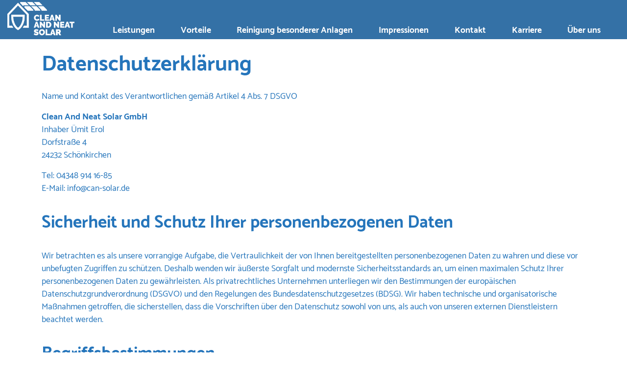

--- FILE ---
content_type: text/css
request_url: https://can-solar.de/wp-content/themes/cantheme/style.min.css?ver=1692881267
body_size: 264750
content:
@import url("assets/fonts/typeface-catamaran/index.css");/*! Bootstrap v4.5.0 (https://getbootstrap.com/) Copyright 2011-2020 The Bootstrap Authors Copyright 2011-2020 Twitter, Inc. Licensed under MIT (https://github.com/twbs/bootstrap/blob/master/LICENSE) */:root{--blue:#007bff;--indigo:#6610f2;--purple:#6f42c1;--pink:#e83e8c;--red:#dc3545;--orange:#fd7e14;--yellow:#ffc107;--green:#28a745;--teal:#20c997;--cyan:#17a2b8;--white:#fff;--gray:#6c757d;--gray-dark:#343a40;--saturatedblue:#2378bd;--primary:#2575bb;--secondary:#86ceff;--tertiary:#2378bd;--success:#28a745;--info:#17a2b8;--warning:#ffc107;--danger:#dc3545;--light:#f4fbff;--dark:#343a40;--m4m-blue:#0092c7;--ci-blue:#2575bb;--ci-blue-light:#86ceff;--ci-blue-extra-light:#f4fbff;--ci-blue-dark:#1f629d;--ci-saturated-blue:#2378bd;--breakpoint-xs:0;--breakpoint-sm:576px;--breakpoint-md:768px;--breakpoint-lg:992px;--breakpoint-xl:1200px;--font-family-sans-serif:-apple-system,BlinkMacSystemFont,"Segoe UI",Roboto,"Helvetica Neue",Arial,"Noto Sans",sans-serif,"Apple Color Emoji","Segoe UI Emoji","Segoe UI Symbol","Noto Color Emoji";--font-family-monospace:SFMono-Regular,Menlo,Monaco,Consolas,"Liberation Mono","Courier New",monospace}
*,*::before,*::after{-webkit-box-sizing:border-box;box-sizing:border-box}
html{font-family:sans-serif;line-height:1.15;-webkit-text-size-adjust:100%;-webkit-tap-highlight-color:rgba(0,0,0,0)}
article,aside,figcaption,figure,footer,header,hgroup,main,nav,section{display:block}
body{margin:0;font-family:"Catamaran",-apple-system,BlinkMacSystemFont,"Segoe UI",Roboto,"Helvetica Neue",Arial,"Noto Sans",sans-serif,"Apple Color Emoji","Segoe UI Emoji","Segoe UI Symbol","Noto Color Emoji";font-size:1.1rem;font-weight:400;line-height:1.5;color:#2575bb;text-align:left;background-color:#fff}
[tabindex="-1"]:focus:not(:focus-visible){outline:0 !important}
hr{-webkit-box-sizing:content-box;box-sizing:content-box;height:0;overflow:visible}
h1,h2,h3,h4,h5,h6{margin-top:0;margin-bottom:.5rem}
p{margin-top:0;margin-bottom:1rem}
abbr[title],abbr[data-original-title]{text-decoration:underline;-webkit-text-decoration:underline dotted;text-decoration:underline dotted;cursor:help;border-bottom:0;-webkit-text-decoration-skip-ink:none;text-decoration-skip-ink:none}
address{margin-bottom:1rem;font-style:normal;line-height:inherit}
ol,ul,dl{margin-top:0;margin-bottom:1rem}
ol ol,ul ul,ol ul,ul ol{margin-bottom:0}
dt{font-weight:700}
dd{margin-bottom:.5rem;margin-left:0}
blockquote{margin:0 0 1rem}
b,strong{font-weight:bolder}
small{font-size:80%}
sub,sup{position:relative;font-size:75%;line-height:0;vertical-align:baseline}
sub{bottom:-.25em}
sup{top:-.5em}
a{color:#2575bb;text-decoration:none;background-color:transparent}
a:hover{color:#184d7b;text-decoration:underline}
a:not([href]){color:inherit;text-decoration:none}
a:not([href]):hover{color:inherit;text-decoration:none}
pre,code,kbd,samp{font-family:SFMono-Regular,Menlo,Monaco,Consolas,"Liberation Mono","Courier New",monospace;font-size:1em}
pre{margin-top:0;margin-bottom:1rem;overflow:auto;-ms-overflow-style:scrollbar}
figure{margin:0 0 1rem}
img{vertical-align:middle;border-style:none}
svg{overflow:hidden;vertical-align:middle}
table{border-collapse:collapse}
caption{padding-top:.75rem;padding-bottom:.75rem;color:#6c757d;text-align:left;caption-side:bottom}
th{text-align:inherit}
label{display:inline-block;margin-bottom:.5rem}
button{border-radius:0}
button:focus{outline:1px dotted;outline:5px auto -webkit-focus-ring-color}
input,button,select,optgroup,textarea{margin:0;font-family:inherit;font-size:inherit;line-height:inherit}
button,input{overflow:visible}
button,select{text-transform:none}
[role="button"]{cursor:pointer}
select{word-wrap:normal}
button,[type="button"],[type="reset"],[type="submit"]{-webkit-appearance:button}
button:not(:disabled),[type="button"]:not(:disabled),[type="reset"]:not(:disabled),[type="submit"]:not(:disabled){cursor:pointer}
button::-moz-focus-inner,[type="button"]::-moz-focus-inner,[type="reset"]::-moz-focus-inner,[type="submit"]::-moz-focus-inner{padding:0;border-style:none}
input[type="radio"],input[type="checkbox"]{-webkit-box-sizing:border-box;box-sizing:border-box;padding:0}
textarea{overflow:auto;resize:vertical}
fieldset{min-width:0;padding:0;margin:0;border:0}
legend{display:block;width:100%;max-width:100%;padding:0;margin-bottom:.5rem;font-size:1.5rem;line-height:inherit;color:inherit;white-space:normal}
progress{vertical-align:baseline}
[type="number"]::-webkit-inner-spin-button,[type="number"]::-webkit-outer-spin-button{height:auto}
[type="search"]{outline-offset:-2px;-webkit-appearance:none}
[type="search"]::-webkit-search-decoration{-webkit-appearance:none}
::-webkit-file-upload-button{font:inherit;-webkit-appearance:button}
output{display:inline-block}
summary{display:list-item;cursor:pointer}
template{display:none}
[hidden]{display:none !important}
h1,h2,h3,h4,h5,h6,.h1,.h2,.h3,.h4,.h5,.h6{margin-bottom:.5rem;font-weight:bold;line-height:1.2;color:inherit}
h1,.h1{font-size:2.75rem}
h2,.h2{font-size:2.2rem}
h3,.h3{font-size:1.925rem}
h4,.h4{font-size:1.65rem}
h5,.h5{font-size:1.375rem}
h6,.h6{font-size:1.1rem}
.lead{font-size:1.375rem;font-weight:300}
.display-1{font-size:6rem;font-weight:300;line-height:1.2}
.display-2{font-size:5.5rem;font-weight:300;line-height:1.2}
.display-3{font-size:4.5rem;font-weight:300;line-height:1.2}
.display-4{font-size:3.5rem;font-weight:300;line-height:1.2}
hr{margin-top:1rem;margin-bottom:1rem;border:0;border-top:2px solid rgba(0,0,0,0.1)}
small,.small{font-size:80%;font-weight:400}
mark,.mark{padding:.2em;background-color:#fcf8e3}
.list-unstyled{padding-left:0;list-style:none}
.list-inline{padding-left:0;list-style:none}
.list-inline-item{display:inline-block}
.list-inline-item:not(:last-child){margin-right:.5rem}
.initialism{font-size:90%;text-transform:uppercase}
.blockquote{margin-bottom:1rem;font-size:1.375rem}
.blockquote-footer{display:block;font-size:80%;color:#6c757d}
.blockquote-footer::before{content:"\2014\00A0"}
.img-fluid{max-width:100%;height:auto}
.img-thumbnail{padding:.25rem;background-color:#fff;border:2px solid #dee2e6;border-radius:.5rem;max-width:100%;height:auto}
.figure{display:inline-block}
.figure-img{margin-bottom:.5rem;line-height:1}
.figure-caption{font-size:90%;color:#6c757d}
code{font-size:87.5%;color:#e83e8c;word-wrap:break-word}
a>code{color:inherit}
kbd{padding:.2rem .4rem;font-size:87.5%;color:#fff;background-color:#212529;border-radius:.2rem}
kbd kbd{padding:0;font-size:100%;font-weight:700}
pre{display:block;font-size:87.5%;color:#212529}
pre code{font-size:inherit;color:inherit;word-break:normal}
.pre-scrollable{max-height:340px;overflow-y:scroll}
.container{width:100%;padding-right:15px;padding-left:15px;margin-right:auto;margin-left:auto}
.container-fluid,.container-sm,.container-md,.container-lg,.container-xl{width:100%;padding-right:15px;padding-left:15px;margin-right:auto;margin-left:auto}
.row{display:-webkit-box;display:-ms-flexbox;display:flex;-ms-flex-wrap:wrap;flex-wrap:wrap;margin-right:-15px;margin-left:-15px}
.no-gutters{margin-right:0;margin-left:0}
.no-gutters>.col,.no-gutters>[class*="col-"]{padding-right:0;padding-left:0}
.col-1,.col-2,.col-3,.col-4,.col-5,.col-6,.col-7,.col-8,.col-9,.col-10,.col-11,.col-12,.col,.col-auto,.col-sm-1,.col-sm-2,.col-sm-3,.col-sm-4,.col-sm-5,.col-sm-6,.col-sm-7,.col-sm-8,.col-sm-9,.col-sm-10,.col-sm-11,.col-sm-12,.col-sm,.col-sm-auto,.col-md-1,.col-md-2,.col-md-3,.col-md-4,.col-md-5,.col-md-6,.col-md-7,.col-md-8,.col-md-9,.col-md-10,.col-md-11,.col-md-12,.col-md,.col-md-auto,.col-lg-1,.col-lg-2,.col-lg-3,.col-lg-4,.col-lg-5,.col-lg-6,.col-lg-7,.col-lg-8,.col-lg-9,.col-lg-10,.col-lg-11,.col-lg-12,.col-lg,.col-lg-auto,.col-xl-1,.col-xl-2,.col-xl-3,.col-xl-4,.col-xl-5,.col-xl-6,.col-xl-7,.col-xl-8,.col-xl-9,.col-xl-10,.col-xl-11,.col-xl-12,.col-xl,.col-xl-auto{position:relative;width:100%;padding-right:15px;padding-left:15px}
.col{-ms-flex-preferred-size:0;flex-basis:0;-webkit-box-flex:1;-ms-flex-positive:1;flex-grow:1;min-width:0;max-width:100%}
.row-cols-1>*{-webkit-box-flex:0;-ms-flex:0 0 100%;flex:0 0 100%;max-width:100%}
.row-cols-2>*{-webkit-box-flex:0;-ms-flex:0 0 50%;flex:0 0 50%;max-width:50%}
.row-cols-3>*{-webkit-box-flex:0;-ms-flex:0 0 33.3333333333%;flex:0 0 33.3333333333%;max-width:33.3333333333%}
.row-cols-4>*{-webkit-box-flex:0;-ms-flex:0 0 25%;flex:0 0 25%;max-width:25%}
.row-cols-5>*{-webkit-box-flex:0;-ms-flex:0 0 20%;flex:0 0 20%;max-width:20%}
.row-cols-6>*{-webkit-box-flex:0;-ms-flex:0 0 16.6666666667%;flex:0 0 16.6666666667%;max-width:16.6666666667%}
.col-auto{-webkit-box-flex:0;-ms-flex:0 0 auto;flex:0 0 auto;width:auto;max-width:100%}
.col-1{-webkit-box-flex:0;-ms-flex:0 0 8.3333333333%;flex:0 0 8.3333333333%;max-width:8.3333333333%}
.col-2{-webkit-box-flex:0;-ms-flex:0 0 16.6666666667%;flex:0 0 16.6666666667%;max-width:16.6666666667%}
.col-3{-webkit-box-flex:0;-ms-flex:0 0 25%;flex:0 0 25%;max-width:25%}
.col-4{-webkit-box-flex:0;-ms-flex:0 0 33.3333333333%;flex:0 0 33.3333333333%;max-width:33.3333333333%}
.col-5{-webkit-box-flex:0;-ms-flex:0 0 41.6666666667%;flex:0 0 41.6666666667%;max-width:41.6666666667%}
.col-6{-webkit-box-flex:0;-ms-flex:0 0 50%;flex:0 0 50%;max-width:50%}
.col-7{-webkit-box-flex:0;-ms-flex:0 0 58.3333333333%;flex:0 0 58.3333333333%;max-width:58.3333333333%}
.col-8{-webkit-box-flex:0;-ms-flex:0 0 66.6666666667%;flex:0 0 66.6666666667%;max-width:66.6666666667%}
.col-9{-webkit-box-flex:0;-ms-flex:0 0 75%;flex:0 0 75%;max-width:75%}
.col-10{-webkit-box-flex:0;-ms-flex:0 0 83.3333333333%;flex:0 0 83.3333333333%;max-width:83.3333333333%}
.col-11{-webkit-box-flex:0;-ms-flex:0 0 91.6666666667%;flex:0 0 91.6666666667%;max-width:91.6666666667%}
.col-12{-webkit-box-flex:0;-ms-flex:0 0 100%;flex:0 0 100%;max-width:100%}
.order-first{-webkit-box-ordinal-group:0;-ms-flex-order:-1;order:-1}
.order-last{-webkit-box-ordinal-group:14;-ms-flex-order:13;order:13}
.order-0{-webkit-box-ordinal-group:1;-ms-flex-order:0;order:0}
.order-1{-webkit-box-ordinal-group:2;-ms-flex-order:1;order:1}
.order-2{-webkit-box-ordinal-group:3;-ms-flex-order:2;order:2}
.order-3{-webkit-box-ordinal-group:4;-ms-flex-order:3;order:3}
.order-4{-webkit-box-ordinal-group:5;-ms-flex-order:4;order:4}
.order-5{-webkit-box-ordinal-group:6;-ms-flex-order:5;order:5}
.order-6{-webkit-box-ordinal-group:7;-ms-flex-order:6;order:6}
.order-7{-webkit-box-ordinal-group:8;-ms-flex-order:7;order:7}
.order-8{-webkit-box-ordinal-group:9;-ms-flex-order:8;order:8}
.order-9{-webkit-box-ordinal-group:10;-ms-flex-order:9;order:9}
.order-10{-webkit-box-ordinal-group:11;-ms-flex-order:10;order:10}
.order-11{-webkit-box-ordinal-group:12;-ms-flex-order:11;order:11}
.order-12{-webkit-box-ordinal-group:13;-ms-flex-order:12;order:12}
.offset-1{margin-left:8.3333333333%}
.offset-2{margin-left:16.6666666667%}
.offset-3{margin-left:25%}
.offset-4{margin-left:33.3333333333%}
.offset-5{margin-left:41.6666666667%}
.offset-6{margin-left:50%}
.offset-7{margin-left:58.3333333333%}
.offset-8{margin-left:66.6666666667%}
.offset-9{margin-left:75%}
.offset-10{margin-left:83.3333333333%}
.offset-11{margin-left:91.6666666667%}
.table{width:100%;margin-bottom:1rem;color:#2575bb}
.table th,.table td{padding:.75rem;vertical-align:top;border-top:2px solid #dee2e6}
.table thead th{vertical-align:bottom;border-bottom:4px solid #dee2e6}
.table tbody+tbody{border-top:4px solid #dee2e6}
.table-sm th,.table-sm td{padding:.3rem}
.table-bordered{border:2px solid #dee2e6}
.table-bordered th,.table-bordered td{border:2px solid #dee2e6}
.table-bordered thead th,.table-bordered thead td{border-bottom-width:4px}
.table-borderless th,.table-borderless td,.table-borderless thead th,.table-borderless tbody+tbody{border:0}
.table-striped tbody tr:nth-of-type(odd){background-color:rgba(0,0,0,0.05)}
.table-hover tbody tr:hover{color:#2575bb;background-color:rgba(0,0,0,0.075)}
.table-primary,.table-primary>th,.table-primary>td{background-color:#c2d8ec}
.table-primary th,.table-primary td,.table-primary thead th,.table-primary tbody+tbody{border-color:#8eb7dc}
.table-hover .table-primary:hover{background-color:#afcce6}
.table-hover .table-primary:hover>td,.table-hover .table-primary:hover>th{background-color:#afcce6}
.table-secondary,.table-secondary>th,.table-secondary>td{background-color:#ddf1ff}
.table-secondary th,.table-secondary td,.table-secondary thead th,.table-secondary tbody+tbody{border-color:#c0e6ff}
.table-hover .table-secondary:hover{background-color:#c4e7ff}
.table-hover .table-secondary:hover>td,.table-hover .table-secondary:hover>th{background-color:#c4e7ff}
.table-tertiary,.table-tertiary>th,.table-tertiary>td{background-color:#c1d9ed}
.table-tertiary th,.table-tertiary td,.table-tertiary thead th,.table-tertiary tbody+tbody{border-color:#8db9dd}
.table-hover .table-tertiary:hover{background-color:#adcde7}
.table-hover .table-tertiary:hover>td,.table-hover .table-tertiary:hover>th{background-color:#adcde7}
.table-success,.table-success>th,.table-success>td{background-color:#c3e6cb}
.table-success th,.table-success td,.table-success thead th,.table-success tbody+tbody{border-color:#8fd19e}
.table-hover .table-success:hover{background-color:#b1dfbb}
.table-hover .table-success:hover>td,.table-hover .table-success:hover>th{background-color:#b1dfbb}
.table-info,.table-info>th,.table-info>td{background-color:#bee5eb}
.table-info th,.table-info td,.table-info thead th,.table-info tbody+tbody{border-color:#86cfda}
.table-hover .table-info:hover{background-color:#abdde5}
.table-hover .table-info:hover>td,.table-hover .table-info:hover>th{background-color:#abdde5}
.table-warning,.table-warning>th,.table-warning>td{background-color:#ffeeba}
.table-warning th,.table-warning td,.table-warning thead th,.table-warning tbody+tbody{border-color:#ffdf7e}
.table-hover .table-warning:hover{background-color:#ffe8a1}
.table-hover .table-warning:hover>td,.table-hover .table-warning:hover>th{background-color:#ffe8a1}
.table-danger,.table-danger>th,.table-danger>td{background-color:#f5c6cb}
.table-danger th,.table-danger td,.table-danger thead th,.table-danger tbody+tbody{border-color:#ed969e}
.table-hover .table-danger:hover{background-color:#f1b0b7}
.table-hover .table-danger:hover>td,.table-hover .table-danger:hover>th{background-color:#f1b0b7}
.table-light,.table-light>th,.table-light>td{background-color:#fcfeff}
.table-light th,.table-light td,.table-light thead th,.table-light tbody+tbody{border-color:#f9fdff}
.table-hover .table-light:hover{background-color:#e3f6ff}
.table-hover .table-light:hover>td,.table-hover .table-light:hover>th{background-color:#e3f6ff}
.table-dark,.table-dark>th,.table-dark>td{background-color:#c6c8ca}
.table-dark th,.table-dark td,.table-dark thead th,.table-dark tbody+tbody{border-color:#95999c}
.table-hover .table-dark:hover{background-color:#b9bbbe}
.table-hover .table-dark:hover>td,.table-hover .table-dark:hover>th{background-color:#b9bbbe}
.table-m4m-blue,.table-m4m-blue>th,.table-m4m-blue>td{background-color:#b8e0ef}
.table-m4m-blue th,.table-m4m-blue td,.table-m4m-blue thead th,.table-m4m-blue tbody+tbody{border-color:#7ac6e2}
.table-hover .table-m4m-blue:hover{background-color:#a3d7ea}
.table-hover .table-m4m-blue:hover>td,.table-hover .table-m4m-blue:hover>th{background-color:#a3d7ea}
.table-ci-blue,.table-ci-blue>th,.table-ci-blue>td{background-color:#c2d8ec}
.table-ci-blue th,.table-ci-blue td,.table-ci-blue thead th,.table-ci-blue tbody+tbody{border-color:#8eb7dc}
.table-hover .table-ci-blue:hover{background-color:#afcce6}
.table-hover .table-ci-blue:hover>td,.table-hover .table-ci-blue:hover>th{background-color:#afcce6}
.table-ci-blue-light,.table-ci-blue-light>th,.table-ci-blue-light>td{background-color:#ddf1ff}
.table-ci-blue-light th,.table-ci-blue-light td,.table-ci-blue-light thead th,.table-ci-blue-light tbody+tbody{border-color:#c0e6ff}
.table-hover .table-ci-blue-light:hover{background-color:#c4e7ff}
.table-hover .table-ci-blue-light:hover>td,.table-hover .table-ci-blue-light:hover>th{background-color:#c4e7ff}
.table-ci-blue-extra-light,.table-ci-blue-extra-light>th,.table-ci-blue-extra-light>td{background-color:#fcfeff}
.table-ci-blue-extra-light th,.table-ci-blue-extra-light td,.table-ci-blue-extra-light thead th,.table-ci-blue-extra-light tbody+tbody{border-color:#f9fdff}
.table-hover .table-ci-blue-extra-light:hover{background-color:#e3f6ff}
.table-hover .table-ci-blue-extra-light:hover>td,.table-hover .table-ci-blue-extra-light:hover>th{background-color:#e3f6ff}
.table-ci-blue-dark,.table-ci-blue-dark>th,.table-ci-blue-dark>td{background-color:#c0d3e4}
.table-ci-blue-dark th,.table-ci-blue-dark td,.table-ci-blue-dark thead th,.table-ci-blue-dark tbody+tbody{border-color:#8baecc}
.table-hover .table-ci-blue-dark:hover{background-color:#aec7dc}
.table-hover .table-ci-blue-dark:hover>td,.table-hover .table-ci-blue-dark:hover>th{background-color:#aec7dc}
.table-ci-saturated-blue,.table-ci-saturated-blue>th,.table-ci-saturated-blue>td{background-color:#c1d9ed}
.table-ci-saturated-blue th,.table-ci-saturated-blue td,.table-ci-saturated-blue thead th,.table-ci-saturated-blue tbody+tbody{border-color:#8db9dd}
.table-hover .table-ci-saturated-blue:hover{background-color:#adcde7}
.table-hover .table-ci-saturated-blue:hover>td,.table-hover .table-ci-saturated-blue:hover>th{background-color:#adcde7}
.table-active,.table-active>th,.table-active>td{background-color:rgba(0,0,0,0.075)}
.table-hover .table-active:hover{background-color:rgba(0,0,0,0.075)}
.table-hover .table-active:hover>td,.table-hover .table-active:hover>th{background-color:rgba(0,0,0,0.075)}
.table .thead-dark th{color:#fff;background-color:#343a40;border-color:#454d55}
.table .thead-light th{color:#495057;background-color:#e9ecef;border-color:#dee2e6}
.table-dark{color:#fff;background-color:#343a40}
.table-dark th,.table-dark td,.table-dark thead th{border-color:#454d55}
.table-dark.table-bordered{border:0}
.table-dark.table-striped tbody tr:nth-of-type(odd){background-color:rgba(255,255,255,0.05)}
.table-dark.table-hover tbody tr:hover{color:#fff;background-color:rgba(255,255,255,0.075)}
.table-responsive{display:block;width:100%;overflow-x:auto;-webkit-overflow-scrolling:touch}
.table-responsive>.table-bordered{border:0}
.form-control{display:block;width:100%;height:calc(1.5em + 0.75rem + 4px);padding:.375rem 1.75rem;font-size:1.1rem;font-weight:400;line-height:1.5;color:#495057;background-color:#fff;background-clip:padding-box;border:2px solid #ced4da;border-radius:.5rem;-webkit-transition:border-color .15s ease-in-out,-webkit-box-shadow .15s ease-in-out;transition:border-color .15s ease-in-out,-webkit-box-shadow .15s ease-in-out;transition:border-color .15s ease-in-out,box-shadow .15s ease-in-out;transition:border-color .15s ease-in-out,box-shadow .15s ease-in-out,-webkit-box-shadow .15s ease-in-out}
.form-control::-ms-expand{background-color:transparent;border:0}
.form-control:-moz-focusring{color:transparent;text-shadow:0 0 0 #495057}
.form-control:focus{color:#495057;background-color:#fff;border-color:#7bb3e5;outline:0;-webkit-box-shadow:0 0 0 .2rem rgba(37,117,187,0.25);box-shadow:0 0 0 .2rem rgba(37,117,187,0.25)}
.form-control::-webkit-input-placeholder{color:#6c757d;opacity:1}
.form-control::-moz-placeholder{color:#6c757d;opacity:1}
.form-control:-ms-input-placeholder{color:#6c757d;opacity:1}
.form-control::-ms-input-placeholder{color:#6c757d;opacity:1}
.form-control::placeholder{color:#6c757d;opacity:1}
.form-control:disabled,.form-control[readonly]{background-color:#e9ecef;opacity:1}
input[type="date"].form-control,input[type="time"].form-control,input[type="datetime-local"].form-control,input[type="month"].form-control{-webkit-appearance:none;-moz-appearance:none;appearance:none}
select.form-control:focus::-ms-value{color:#495057;background-color:#fff}
.form-control-file,.form-control-range{display:block;width:100%}
.col-form-label{padding-top:calc(0.375rem + 2px);padding-bottom:calc(0.375rem + 2px);margin-bottom:0;font-size:inherit;line-height:1.5}
.col-form-label-lg{padding-top:calc(0.5rem + 2px);padding-bottom:calc(0.5rem + 2px);font-size:1.375rem;line-height:1.5}
.col-form-label-sm{padding-top:calc(0.25rem + 2px);padding-bottom:calc(0.25rem + 2px);font-size:.9625rem;line-height:1.5}
.form-control-plaintext{display:block;width:100%;padding:.375rem 0;margin-bottom:0;font-size:1.1rem;line-height:1.5;color:#2575bb;background-color:transparent;border:solid transparent;border-width:2px 0}
.form-control-plaintext.form-control-sm,.form-control-plaintext.form-control-lg{padding-right:0;padding-left:0}
.form-control-sm{height:calc(1.5em + 0.5rem + 4px);padding:.25rem .5rem;font-size:.9625rem;line-height:1.5;border-radius:.2rem}
.form-control-lg{height:calc(1.5em + 1rem + 4px);padding:.5rem 1rem;font-size:1.375rem;line-height:1.5;border-radius:.3rem}
select.form-control[size],select.form-control[multiple]{height:auto}
textarea.form-control{height:auto}
.form-group{margin-bottom:1rem}
.form-text{display:block;margin-top:.25rem}
.form-row{display:-webkit-box;display:-ms-flexbox;display:flex;-ms-flex-wrap:wrap;flex-wrap:wrap;margin-right:-5px;margin-left:-5px}
.form-row>.col,.form-row>[class*="col-"]{padding-right:5px;padding-left:5px}
.form-check{position:relative;display:block;padding-left:1.25rem}
.form-check-input{position:absolute;margin-top:.3rem;margin-left:-1.25rem}
.form-check-input[disabled] ~ .form-check-label,.form-check-input:disabled ~ .form-check-label{color:#6c757d}
.form-check-label{margin-bottom:0}
.form-check-inline{display:-webkit-inline-box;display:-ms-inline-flexbox;display:inline-flex;-webkit-box-align:center;-ms-flex-align:center;align-items:center;padding-left:0;margin-right:.75rem}
.form-check-inline .form-check-input{position:static;margin-top:0;margin-right:.3125rem;margin-left:0}
.valid-feedback{display:none;width:100%;margin-top:.25rem;font-size:80%;color:#28a745}
.valid-tooltip{position:absolute;top:100%;z-index:5;display:none;max-width:100%;padding:.25rem .5rem;margin-top:.1rem;font-size:.9625rem;line-height:1.5;color:#fff;background-color:rgba(40,167,69,0.9);border-radius:.5rem}
.was-validated :valid ~ .valid-feedback,.was-validated :valid ~ .valid-tooltip,.is-valid ~ .valid-feedback,.is-valid ~ .valid-tooltip{display:block}
.was-validated .form-control:valid,.form-control.is-valid{border-color:#28a745;padding-right:calc(1.5em + 0.75rem);background-image:url("data:image/svg+xml,%3csvg xmlns='http://www.w3.org/2000/svg' width='8' height='8' viewBox='0 0 8 8'%3e%3cpath fill='%2328a745' d='M2.3 6.73L.6 4.53c-.4-1.04.46-1.4 1.1-.8l1.1 1.4 3.4-3.8c.6-.63 1.6-.27 1.2.7l-4 4.6c-.43.5-.8.4-1.1.1z'/%3e%3c/svg%3e");background-repeat:no-repeat;background-position:right calc(0.375em + 0.1875rem) center;background-size:calc(0.75em + 0.375rem) calc(0.75em + 0.375rem)}
.was-validated .form-control:valid:focus,.form-control.is-valid:focus{border-color:#28a745;-webkit-box-shadow:0 0 0 .2rem rgba(40,167,69,0.25);box-shadow:0 0 0 .2rem rgba(40,167,69,0.25)}
.was-validated textarea.form-control:valid,textarea.form-control.is-valid{padding-right:calc(1.5em + 0.75rem);background-position:top calc(0.375em + 0.1875rem) right calc(0.375em + 0.1875rem)}
.was-validated .custom-select:valid,.custom-select.is-valid{border-color:#28a745;padding-right:calc(0.75em + 3.3125rem);background:url("data:image/svg+xml,%3csvg xmlns='http://www.w3.org/2000/svg' width='4' height='5' viewBox='0 0 4 5'%3e%3cpath fill='%23343a40' d='M2 0L0 2h4zm0 5L0 3h4z'/%3e%3c/svg%3e") no-repeat right 1.75rem center/8px 10px,url("data:image/svg+xml,%3csvg xmlns='http://www.w3.org/2000/svg' width='8' height='8' viewBox='0 0 8 8'%3e%3cpath fill='%2328a745' d='M2.3 6.73L.6 4.53c-.4-1.04.46-1.4 1.1-.8l1.1 1.4 3.4-3.8c.6-.63 1.6-.27 1.2.7l-4 4.6c-.43.5-.8.4-1.1.1z'/%3e%3c/svg%3e") #fff no-repeat center right 2.75rem/calc(0.75em + 0.375rem) calc(0.75em + 0.375rem)}
.was-validated .custom-select:valid:focus,.custom-select.is-valid:focus{border-color:#28a745;-webkit-box-shadow:0 0 0 .2rem rgba(40,167,69,0.25);box-shadow:0 0 0 .2rem rgba(40,167,69,0.25)}
.was-validated .form-check-input:valid ~ .form-check-label,.form-check-input.is-valid ~ .form-check-label{color:#28a745}
.was-validated .form-check-input:valid ~ .valid-feedback,.was-validated .form-check-input:valid ~ .valid-tooltip,.form-check-input.is-valid ~ .valid-feedback,.form-check-input.is-valid ~ .valid-tooltip{display:block}
.was-validated .custom-control-input:valid ~ .custom-control-label,.custom-control-input.is-valid ~ .custom-control-label{color:#28a745}
.was-validated .custom-control-input:valid ~ .custom-control-label::before,.custom-control-input.is-valid ~ .custom-control-label::before{border-color:#28a745}
.was-validated .custom-control-input:valid:checked ~ .custom-control-label::before,.custom-control-input.is-valid:checked ~ .custom-control-label::before{border-color:#34ce57;background-color:#34ce57}
.was-validated .custom-control-input:valid:focus ~ .custom-control-label::before,.custom-control-input.is-valid:focus ~ .custom-control-label::before{-webkit-box-shadow:0 0 0 .2rem rgba(40,167,69,0.25);box-shadow:0 0 0 .2rem rgba(40,167,69,0.25)}
.was-validated .custom-control-input:valid:focus:not(:checked) ~ .custom-control-label::before,.custom-control-input.is-valid:focus:not(:checked) ~ .custom-control-label::before{border-color:#28a745}
.was-validated .custom-file-input:valid ~ .custom-file-label,.custom-file-input.is-valid ~ .custom-file-label{border-color:#28a745}
.was-validated .custom-file-input:valid:focus ~ .custom-file-label,.custom-file-input.is-valid:focus ~ .custom-file-label{border-color:#28a745;-webkit-box-shadow:0 0 0 .2rem rgba(40,167,69,0.25);box-shadow:0 0 0 .2rem rgba(40,167,69,0.25)}
.invalid-feedback{display:none;width:100%;margin-top:.25rem;font-size:80%;color:#dc3545}
.invalid-tooltip{position:absolute;top:100%;z-index:5;display:none;max-width:100%;padding:.25rem .5rem;margin-top:.1rem;font-size:.9625rem;line-height:1.5;color:#fff;background-color:rgba(220,53,69,0.9);border-radius:.5rem}
.was-validated :invalid ~ .invalid-feedback,.was-validated :invalid ~ .invalid-tooltip,.is-invalid ~ .invalid-feedback,.is-invalid ~ .invalid-tooltip{display:block}
.was-validated .form-control:invalid,.form-control.is-invalid{border-color:#dc3545;padding-right:calc(1.5em + 0.75rem);background-image:url("data:image/svg+xml,%3csvg xmlns='http://www.w3.org/2000/svg' width='12' height='12' fill='none' stroke='%23dc3545' viewBox='0 0 12 12'%3e%3ccircle cx='6' cy='6' r='4.5'/%3e%3cpath stroke-linejoin='round' d='M5.8 3.6h.4L6 6.5z'/%3e%3ccircle cx='6' cy='8.2' r='.6' fill='%23dc3545' stroke='none'/%3e%3c/svg%3e");background-repeat:no-repeat;background-position:right calc(0.375em + 0.1875rem) center;background-size:calc(0.75em + 0.375rem) calc(0.75em + 0.375rem)}
.was-validated .form-control:invalid:focus,.form-control.is-invalid:focus{border-color:#dc3545;-webkit-box-shadow:0 0 0 .2rem rgba(220,53,69,0.25);box-shadow:0 0 0 .2rem rgba(220,53,69,0.25)}
.was-validated textarea.form-control:invalid,textarea.form-control.is-invalid{padding-right:calc(1.5em + 0.75rem);background-position:top calc(0.375em + 0.1875rem) right calc(0.375em + 0.1875rem)}
.was-validated .custom-select:invalid,.custom-select.is-invalid{border-color:#dc3545;padding-right:calc(0.75em + 3.3125rem);background:url("data:image/svg+xml,%3csvg xmlns='http://www.w3.org/2000/svg' width='4' height='5' viewBox='0 0 4 5'%3e%3cpath fill='%23343a40' d='M2 0L0 2h4zm0 5L0 3h4z'/%3e%3c/svg%3e") no-repeat right 1.75rem center/8px 10px,url("data:image/svg+xml,%3csvg xmlns='http://www.w3.org/2000/svg' width='12' height='12' fill='none' stroke='%23dc3545' viewBox='0 0 12 12'%3e%3ccircle cx='6' cy='6' r='4.5'/%3e%3cpath stroke-linejoin='round' d='M5.8 3.6h.4L6 6.5z'/%3e%3ccircle cx='6' cy='8.2' r='.6' fill='%23dc3545' stroke='none'/%3e%3c/svg%3e") #fff no-repeat center right 2.75rem/calc(0.75em + 0.375rem) calc(0.75em + 0.375rem)}
.was-validated .custom-select:invalid:focus,.custom-select.is-invalid:focus{border-color:#dc3545;-webkit-box-shadow:0 0 0 .2rem rgba(220,53,69,0.25);box-shadow:0 0 0 .2rem rgba(220,53,69,0.25)}
.was-validated .form-check-input:invalid ~ .form-check-label,.form-check-input.is-invalid ~ .form-check-label{color:#dc3545}
.was-validated .form-check-input:invalid ~ .invalid-feedback,.was-validated .form-check-input:invalid ~ .invalid-tooltip,.form-check-input.is-invalid ~ .invalid-feedback,.form-check-input.is-invalid ~ .invalid-tooltip{display:block}
.was-validated .custom-control-input:invalid ~ .custom-control-label,.custom-control-input.is-invalid ~ .custom-control-label{color:#dc3545}
.was-validated .custom-control-input:invalid ~ .custom-control-label::before,.custom-control-input.is-invalid ~ .custom-control-label::before{border-color:#dc3545}
.was-validated .custom-control-input:invalid:checked ~ .custom-control-label::before,.custom-control-input.is-invalid:checked ~ .custom-control-label::before{border-color:#e4606d;background-color:#e4606d}
.was-validated .custom-control-input:invalid:focus ~ .custom-control-label::before,.custom-control-input.is-invalid:focus ~ .custom-control-label::before{-webkit-box-shadow:0 0 0 .2rem rgba(220,53,69,0.25);box-shadow:0 0 0 .2rem rgba(220,53,69,0.25)}
.was-validated .custom-control-input:invalid:focus:not(:checked) ~ .custom-control-label::before,.custom-control-input.is-invalid:focus:not(:checked) ~ .custom-control-label::before{border-color:#dc3545}
.was-validated .custom-file-input:invalid ~ .custom-file-label,.custom-file-input.is-invalid ~ .custom-file-label{border-color:#dc3545}
.was-validated .custom-file-input:invalid:focus ~ .custom-file-label,.custom-file-input.is-invalid:focus ~ .custom-file-label{border-color:#dc3545;-webkit-box-shadow:0 0 0 .2rem rgba(220,53,69,0.25);box-shadow:0 0 0 .2rem rgba(220,53,69,0.25)}
.form-inline{display:-webkit-box;display:-ms-flexbox;display:flex;-webkit-box-orient:horizontal;-webkit-box-direction:normal;-ms-flex-flow:row wrap;flex-flow:row wrap;-webkit-box-align:center;-ms-flex-align:center;align-items:center}
.form-inline .form-check{width:100%}
.btn{display:inline-block;font-weight:400;color:#2575bb;text-align:center;vertical-align:middle;-webkit-user-select:none;-moz-user-select:none;-ms-user-select:none;user-select:none;background-color:transparent;border:2px solid transparent;padding:.375rem 1.75rem;font-size:1.1rem;line-height:1.5;border-radius:.5rem;-webkit-transition:color .15s ease-in-out,background-color .15s ease-in-out,border-color .15s ease-in-out,-webkit-box-shadow .15s ease-in-out;transition:color .15s ease-in-out,background-color .15s ease-in-out,border-color .15s ease-in-out,-webkit-box-shadow .15s ease-in-out;transition:color .15s ease-in-out,background-color .15s ease-in-out,border-color .15s ease-in-out,box-shadow .15s ease-in-out;transition:color .15s ease-in-out,background-color .15s ease-in-out,border-color .15s ease-in-out,box-shadow .15s ease-in-out,-webkit-box-shadow .15s ease-in-out}
.btn:hover{color:#2575bb;text-decoration:none}
.btn:focus,.btn.focus{outline:0;-webkit-box-shadow:0 0 0 .2rem rgba(37,117,187,0.25);box-shadow:0 0 0 .2rem rgba(37,117,187,0.25)}
.btn.disabled,.btn:disabled{opacity:.65}
.btn:not(:disabled):not(.disabled){cursor:pointer}
a.btn.disabled,fieldset:disabled a.btn{pointer-events:none}
.btn-primary{color:#fff;background-color:#2575bb;border-color:#2575bb}
.btn-primary:hover{color:#fff;background-color:#1f619b;border-color:#1d5a90}
.btn-primary:focus,.btn-primary.focus{color:#fff;background-color:#1f619b;border-color:#1d5a90;-webkit-box-shadow:0 0 0 .2rem rgba(70,138,197,0.5);box-shadow:0 0 0 .2rem rgba(70,138,197,0.5)}
.btn-primary.disabled,.btn-primary:disabled{color:#fff;background-color:#2575bb;border-color:#2575bb}
.btn-primary:not(:disabled):not(.disabled):active,.btn-primary:not(:disabled):not(.disabled).active,.show>.btn-primary.dropdown-toggle{color:#fff;background-color:#1d5a90;border-color:#1a5486}
.btn-primary:not(:disabled):not(.disabled):active:focus,.btn-primary:not(:disabled):not(.disabled).active:focus,.show>.btn-primary.dropdown-toggle:focus{-webkit-box-shadow:0 0 0 .2rem rgba(70,138,197,0.5);box-shadow:0 0 0 .2rem rgba(70,138,197,0.5)}
.btn-secondary{color:#212529;background-color:#86ceff;border-color:#86ceff}
.btn-secondary:hover{color:#212529;background-color:#60bfff;border-color:#53b9ff}
.btn-secondary:focus,.btn-secondary.focus{color:#212529;background-color:#60bfff;border-color:#53b9ff;-webkit-box-shadow:0 0 0 .2rem rgba(119,181,223,0.5);box-shadow:0 0 0 .2rem rgba(119,181,223,0.5)}
.btn-secondary.disabled,.btn-secondary:disabled{color:#212529;background-color:#86ceff;border-color:#86ceff}
.btn-secondary:not(:disabled):not(.disabled):active,.btn-secondary:not(:disabled):not(.disabled).active,.show>.btn-secondary.dropdown-toggle{color:#212529;background-color:#53b9ff;border-color:#46b4ff}
.btn-secondary:not(:disabled):not(.disabled):active:focus,.btn-secondary:not(:disabled):not(.disabled).active:focus,.show>.btn-secondary.dropdown-toggle:focus{-webkit-box-shadow:0 0 0 .2rem rgba(119,181,223,0.5);box-shadow:0 0 0 .2rem rgba(119,181,223,0.5)}
.btn-tertiary{color:#fff;background-color:#2378bd;border-color:#2378bd}
.btn-tertiary:hover{color:#fff;background-color:#1d649d;border-color:#1b5d92}
.btn-tertiary:focus,.btn-tertiary.focus{color:#fff;background-color:#1d649d;border-color:#1b5d92;-webkit-box-shadow:0 0 0 .2rem rgba(68,140,199,0.5);box-shadow:0 0 0 .2rem rgba(68,140,199,0.5)}
.btn-tertiary.disabled,.btn-tertiary:disabled{color:#fff;background-color:#2378bd;border-color:#2378bd}
.btn-tertiary:not(:disabled):not(.disabled):active,.btn-tertiary:not(:disabled):not(.disabled).active,.show>.btn-tertiary.dropdown-toggle{color:#fff;background-color:#1b5d92;border-color:#195687}
.btn-tertiary:not(:disabled):not(.disabled):active:focus,.btn-tertiary:not(:disabled):not(.disabled).active:focus,.show>.btn-tertiary.dropdown-toggle:focus{-webkit-box-shadow:0 0 0 .2rem rgba(68,140,199,0.5);box-shadow:0 0 0 .2rem rgba(68,140,199,0.5)}
.btn-success{color:#fff;background-color:#28a745;border-color:#28a745}
.btn-success:hover{color:#fff;background-color:#218838;border-color:#1e7e34}
.btn-success:focus,.btn-success.focus{color:#fff;background-color:#218838;border-color:#1e7e34;-webkit-box-shadow:0 0 0 .2rem rgba(72,180,97,0.5);box-shadow:0 0 0 .2rem rgba(72,180,97,0.5)}
.btn-success.disabled,.btn-success:disabled{color:#fff;background-color:#28a745;border-color:#28a745}
.btn-success:not(:disabled):not(.disabled):active,.btn-success:not(:disabled):not(.disabled).active,.show>.btn-success.dropdown-toggle{color:#fff;background-color:#1e7e34;border-color:#1c7430}
.btn-success:not(:disabled):not(.disabled):active:focus,.btn-success:not(:disabled):not(.disabled).active:focus,.show>.btn-success.dropdown-toggle:focus{-webkit-box-shadow:0 0 0 .2rem rgba(72,180,97,0.5);box-shadow:0 0 0 .2rem rgba(72,180,97,0.5)}
.btn-info{color:#fff;background-color:#17a2b8;border-color:#17a2b8}
.btn-info:hover{color:#fff;background-color:#138496;border-color:#117a8b}
.btn-info:focus,.btn-info.focus{color:#fff;background-color:#138496;border-color:#117a8b;-webkit-box-shadow:0 0 0 .2rem rgba(58,176,195,0.5);box-shadow:0 0 0 .2rem rgba(58,176,195,0.5)}
.btn-info.disabled,.btn-info:disabled{color:#fff;background-color:#17a2b8;border-color:#17a2b8}
.btn-info:not(:disabled):not(.disabled):active,.btn-info:not(:disabled):not(.disabled).active,.show>.btn-info.dropdown-toggle{color:#fff;background-color:#117a8b;border-color:#10707f}
.btn-info:not(:disabled):not(.disabled):active:focus,.btn-info:not(:disabled):not(.disabled).active:focus,.show>.btn-info.dropdown-toggle:focus{-webkit-box-shadow:0 0 0 .2rem rgba(58,176,195,0.5);box-shadow:0 0 0 .2rem rgba(58,176,195,0.5)}
.btn-warning{color:#212529;background-color:#ffc107;border-color:#ffc107}
.btn-warning:hover{color:#212529;background-color:#e0a800;border-color:#d39e00}
.btn-warning:focus,.btn-warning.focus{color:#212529;background-color:#e0a800;border-color:#d39e00;-webkit-box-shadow:0 0 0 .2rem rgba(222,170,12,0.5);box-shadow:0 0 0 .2rem rgba(222,170,12,0.5)}
.btn-warning.disabled,.btn-warning:disabled{color:#212529;background-color:#ffc107;border-color:#ffc107}
.btn-warning:not(:disabled):not(.disabled):active,.btn-warning:not(:disabled):not(.disabled).active,.show>.btn-warning.dropdown-toggle{color:#212529;background-color:#d39e00;border-color:#c69500}
.btn-warning:not(:disabled):not(.disabled):active:focus,.btn-warning:not(:disabled):not(.disabled).active:focus,.show>.btn-warning.dropdown-toggle:focus{-webkit-box-shadow:0 0 0 .2rem rgba(222,170,12,0.5);box-shadow:0 0 0 .2rem rgba(222,170,12,0.5)}
.btn-danger{color:#fff;background-color:#dc3545;border-color:#dc3545}
.btn-danger:hover{color:#fff;background-color:#c82333;border-color:#bd2130}
.btn-danger:focus,.btn-danger.focus{color:#fff;background-color:#c82333;border-color:#bd2130;-webkit-box-shadow:0 0 0 .2rem rgba(225,83,97,0.5);box-shadow:0 0 0 .2rem rgba(225,83,97,0.5)}
.btn-danger.disabled,.btn-danger:disabled{color:#fff;background-color:#dc3545;border-color:#dc3545}
.btn-danger:not(:disabled):not(.disabled):active,.btn-danger:not(:disabled):not(.disabled).active,.show>.btn-danger.dropdown-toggle{color:#fff;background-color:#bd2130;border-color:#b21f2d}
.btn-danger:not(:disabled):not(.disabled):active:focus,.btn-danger:not(:disabled):not(.disabled).active:focus,.show>.btn-danger.dropdown-toggle:focus{-webkit-box-shadow:0 0 0 .2rem rgba(225,83,97,0.5);box-shadow:0 0 0 .2rem rgba(225,83,97,0.5)}
.btn-light{color:#212529;background-color:#f4fbff;border-color:#f4fbff}
.btn-light:hover{color:#212529;background-color:#ceedff;border-color:#c1e8ff}
.btn-light:focus,.btn-light.focus{color:#212529;background-color:#ceedff;border-color:#c1e8ff;-webkit-box-shadow:0 0 0 .2rem rgba(212,219,223,0.5);box-shadow:0 0 0 .2rem rgba(212,219,223,0.5)}
.btn-light.disabled,.btn-light:disabled{color:#212529;background-color:#f4fbff;border-color:#f4fbff}
.btn-light:not(:disabled):not(.disabled):active,.btn-light:not(:disabled):not(.disabled).active,.show>.btn-light.dropdown-toggle{color:#212529;background-color:#c1e8ff;border-color:#b4e4ff}
.btn-light:not(:disabled):not(.disabled):active:focus,.btn-light:not(:disabled):not(.disabled).active:focus,.show>.btn-light.dropdown-toggle:focus{-webkit-box-shadow:0 0 0 .2rem rgba(212,219,223,0.5);box-shadow:0 0 0 .2rem rgba(212,219,223,0.5)}
.btn-dark{color:#fff;background-color:#343a40;border-color:#343a40}
.btn-dark:hover{color:#fff;background-color:#23272b;border-color:#1d2124}
.btn-dark:focus,.btn-dark.focus{color:#fff;background-color:#23272b;border-color:#1d2124;-webkit-box-shadow:0 0 0 .2rem rgba(82,88,93,0.5);box-shadow:0 0 0 .2rem rgba(82,88,93,0.5)}
.btn-dark.disabled,.btn-dark:disabled{color:#fff;background-color:#343a40;border-color:#343a40}
.btn-dark:not(:disabled):not(.disabled):active,.btn-dark:not(:disabled):not(.disabled).active,.show>.btn-dark.dropdown-toggle{color:#fff;background-color:#1d2124;border-color:#171a1d}
.btn-dark:not(:disabled):not(.disabled):active:focus,.btn-dark:not(:disabled):not(.disabled).active:focus,.show>.btn-dark.dropdown-toggle:focus{-webkit-box-shadow:0 0 0 .2rem rgba(82,88,93,0.5);box-shadow:0 0 0 .2rem rgba(82,88,93,0.5)}
.btn-m4m-blue{color:#fff;background-color:#0092c7;border-color:#0092c7}
.btn-m4m-blue:hover{color:#fff;background-color:#0076a1;border-color:#006c94}
.btn-m4m-blue:focus,.btn-m4m-blue.focus{color:#fff;background-color:#0076a1;border-color:#006c94;-webkit-box-shadow:0 0 0 .2rem rgba(38,162,207,0.5);box-shadow:0 0 0 .2rem rgba(38,162,207,0.5)}
.btn-m4m-blue.disabled,.btn-m4m-blue:disabled{color:#fff;background-color:#0092c7;border-color:#0092c7}
.btn-m4m-blue:not(:disabled):not(.disabled):active,.btn-m4m-blue:not(:disabled):not(.disabled).active,.show>.btn-m4m-blue.dropdown-toggle{color:#fff;background-color:#006c94;border-color:#006387}
.btn-m4m-blue:not(:disabled):not(.disabled):active:focus,.btn-m4m-blue:not(:disabled):not(.disabled).active:focus,.show>.btn-m4m-blue.dropdown-toggle:focus{-webkit-box-shadow:0 0 0 .2rem rgba(38,162,207,0.5);box-shadow:0 0 0 .2rem rgba(38,162,207,0.5)}
.btn-ci-blue{color:#fff;background-color:#2575bb;border-color:#2575bb}
.btn-ci-blue:hover{color:#fff;background-color:#1f619b;border-color:#1d5a90}
.btn-ci-blue:focus,.btn-ci-blue.focus{color:#fff;background-color:#1f619b;border-color:#1d5a90;-webkit-box-shadow:0 0 0 .2rem rgba(70,138,197,0.5);box-shadow:0 0 0 .2rem rgba(70,138,197,0.5)}
.btn-ci-blue.disabled,.btn-ci-blue:disabled{color:#fff;background-color:#2575bb;border-color:#2575bb}
.btn-ci-blue:not(:disabled):not(.disabled):active,.btn-ci-blue:not(:disabled):not(.disabled).active,.show>.btn-ci-blue.dropdown-toggle{color:#fff;background-color:#1d5a90;border-color:#1a5486}
.btn-ci-blue:not(:disabled):not(.disabled):active:focus,.btn-ci-blue:not(:disabled):not(.disabled).active:focus,.show>.btn-ci-blue.dropdown-toggle:focus{-webkit-box-shadow:0 0 0 .2rem rgba(70,138,197,0.5);box-shadow:0 0 0 .2rem rgba(70,138,197,0.5)}
.btn-ci-blue-light{color:#212529;background-color:#86ceff;border-color:#86ceff}
.btn-ci-blue-light:hover{color:#212529;background-color:#60bfff;border-color:#53b9ff}
.btn-ci-blue-light:focus,.btn-ci-blue-light.focus{color:#212529;background-color:#60bfff;border-color:#53b9ff;-webkit-box-shadow:0 0 0 .2rem rgba(119,181,223,0.5);box-shadow:0 0 0 .2rem rgba(119,181,223,0.5)}
.btn-ci-blue-light.disabled,.btn-ci-blue-light:disabled{color:#212529;background-color:#86ceff;border-color:#86ceff}
.btn-ci-blue-light:not(:disabled):not(.disabled):active,.btn-ci-blue-light:not(:disabled):not(.disabled).active,.show>.btn-ci-blue-light.dropdown-toggle{color:#212529;background-color:#53b9ff;border-color:#46b4ff}
.btn-ci-blue-light:not(:disabled):not(.disabled):active:focus,.btn-ci-blue-light:not(:disabled):not(.disabled).active:focus,.show>.btn-ci-blue-light.dropdown-toggle:focus{-webkit-box-shadow:0 0 0 .2rem rgba(119,181,223,0.5);box-shadow:0 0 0 .2rem rgba(119,181,223,0.5)}
.btn-ci-blue-extra-light{color:#212529;background-color:#f4fbff;border-color:#f4fbff}
.btn-ci-blue-extra-light:hover{color:#212529;background-color:#ceedff;border-color:#c1e8ff}
.btn-ci-blue-extra-light:focus,.btn-ci-blue-extra-light.focus{color:#212529;background-color:#ceedff;border-color:#c1e8ff;-webkit-box-shadow:0 0 0 .2rem rgba(212,219,223,0.5);box-shadow:0 0 0 .2rem rgba(212,219,223,0.5)}
.btn-ci-blue-extra-light.disabled,.btn-ci-blue-extra-light:disabled{color:#212529;background-color:#f4fbff;border-color:#f4fbff}
.btn-ci-blue-extra-light:not(:disabled):not(.disabled):active,.btn-ci-blue-extra-light:not(:disabled):not(.disabled).active,.show>.btn-ci-blue-extra-light.dropdown-toggle{color:#212529;background-color:#c1e8ff;border-color:#b4e4ff}
.btn-ci-blue-extra-light:not(:disabled):not(.disabled):active:focus,.btn-ci-blue-extra-light:not(:disabled):not(.disabled).active:focus,.show>.btn-ci-blue-extra-light.dropdown-toggle:focus{-webkit-box-shadow:0 0 0 .2rem rgba(212,219,223,0.5);box-shadow:0 0 0 .2rem rgba(212,219,223,0.5)}
.btn-ci-blue-dark{color:#fff;background-color:#1f629d;border-color:#1f629d}
.btn-ci-blue-dark:hover{color:#fff;background-color:#194e7d;border-color:#174873}
.btn-ci-blue-dark:focus,.btn-ci-blue-dark.focus{color:#fff;background-color:#194e7d;border-color:#174873;-webkit-box-shadow:0 0 0 .2rem rgba(65,122,172,0.5);box-shadow:0 0 0 .2rem rgba(65,122,172,0.5)}
.btn-ci-blue-dark.disabled,.btn-ci-blue-dark:disabled{color:#fff;background-color:#1f629d;border-color:#1f629d}
.btn-ci-blue-dark:not(:disabled):not(.disabled):active,.btn-ci-blue-dark:not(:disabled):not(.disabled).active,.show>.btn-ci-blue-dark.dropdown-toggle{color:#fff;background-color:#174873;border-color:#154168}
.btn-ci-blue-dark:not(:disabled):not(.disabled):active:focus,.btn-ci-blue-dark:not(:disabled):not(.disabled).active:focus,.show>.btn-ci-blue-dark.dropdown-toggle:focus{-webkit-box-shadow:0 0 0 .2rem rgba(65,122,172,0.5);box-shadow:0 0 0 .2rem rgba(65,122,172,0.5)}
.btn-ci-saturated-blue{color:#fff;background-color:#2378bd;border-color:#2378bd}
.btn-ci-saturated-blue:hover{color:#fff;background-color:#1d649d;border-color:#1b5d92}
.btn-ci-saturated-blue:focus,.btn-ci-saturated-blue.focus{color:#fff;background-color:#1d649d;border-color:#1b5d92;-webkit-box-shadow:0 0 0 .2rem rgba(68,140,199,0.5);box-shadow:0 0 0 .2rem rgba(68,140,199,0.5)}
.btn-ci-saturated-blue.disabled,.btn-ci-saturated-blue:disabled{color:#fff;background-color:#2378bd;border-color:#2378bd}
.btn-ci-saturated-blue:not(:disabled):not(.disabled):active,.btn-ci-saturated-blue:not(:disabled):not(.disabled).active,.show>.btn-ci-saturated-blue.dropdown-toggle{color:#fff;background-color:#1b5d92;border-color:#195687}
.btn-ci-saturated-blue:not(:disabled):not(.disabled):active:focus,.btn-ci-saturated-blue:not(:disabled):not(.disabled).active:focus,.show>.btn-ci-saturated-blue.dropdown-toggle:focus{-webkit-box-shadow:0 0 0 .2rem rgba(68,140,199,0.5);box-shadow:0 0 0 .2rem rgba(68,140,199,0.5)}
.btn-outline-primary{color:#2575bb;border-color:#2575bb}
.btn-outline-primary:hover{color:#fff;background-color:#2575bb;border-color:#2575bb}
.btn-outline-primary:focus,.btn-outline-primary.focus{-webkit-box-shadow:0 0 0 .2rem rgba(37,117,187,0.5);box-shadow:0 0 0 .2rem rgba(37,117,187,0.5)}
.btn-outline-primary.disabled,.btn-outline-primary:disabled{color:#2575bb;background-color:transparent}
.btn-outline-primary:not(:disabled):not(.disabled):active,.btn-outline-primary:not(:disabled):not(.disabled).active,.show>.btn-outline-primary.dropdown-toggle{color:#fff;background-color:#2575bb;border-color:#2575bb}
.btn-outline-primary:not(:disabled):not(.disabled):active:focus,.btn-outline-primary:not(:disabled):not(.disabled).active:focus,.show>.btn-outline-primary.dropdown-toggle:focus{-webkit-box-shadow:0 0 0 .2rem rgba(37,117,187,0.5);box-shadow:0 0 0 .2rem rgba(37,117,187,0.5)}
.btn-outline-secondary{color:#86ceff;border-color:#86ceff}
.btn-outline-secondary:hover{color:#212529;background-color:#86ceff;border-color:#86ceff}
.btn-outline-secondary:focus,.btn-outline-secondary.focus{-webkit-box-shadow:0 0 0 .2rem rgba(134,206,255,0.5);box-shadow:0 0 0 .2rem rgba(134,206,255,0.5)}
.btn-outline-secondary.disabled,.btn-outline-secondary:disabled{color:#86ceff;background-color:transparent}
.btn-outline-secondary:not(:disabled):not(.disabled):active,.btn-outline-secondary:not(:disabled):not(.disabled).active,.show>.btn-outline-secondary.dropdown-toggle{color:#212529;background-color:#86ceff;border-color:#86ceff}
.btn-outline-secondary:not(:disabled):not(.disabled):active:focus,.btn-outline-secondary:not(:disabled):not(.disabled).active:focus,.show>.btn-outline-secondary.dropdown-toggle:focus{-webkit-box-shadow:0 0 0 .2rem rgba(134,206,255,0.5);box-shadow:0 0 0 .2rem rgba(134,206,255,0.5)}
.btn-outline-tertiary{color:#2378bd;border-color:#2378bd}
.btn-outline-tertiary:hover{color:#fff;background-color:#2378bd;border-color:#2378bd}
.btn-outline-tertiary:focus,.btn-outline-tertiary.focus{-webkit-box-shadow:0 0 0 .2rem rgba(35,120,189,0.5);box-shadow:0 0 0 .2rem rgba(35,120,189,0.5)}
.btn-outline-tertiary.disabled,.btn-outline-tertiary:disabled{color:#2378bd;background-color:transparent}
.btn-outline-tertiary:not(:disabled):not(.disabled):active,.btn-outline-tertiary:not(:disabled):not(.disabled).active,.show>.btn-outline-tertiary.dropdown-toggle{color:#fff;background-color:#2378bd;border-color:#2378bd}
.btn-outline-tertiary:not(:disabled):not(.disabled):active:focus,.btn-outline-tertiary:not(:disabled):not(.disabled).active:focus,.show>.btn-outline-tertiary.dropdown-toggle:focus{-webkit-box-shadow:0 0 0 .2rem rgba(35,120,189,0.5);box-shadow:0 0 0 .2rem rgba(35,120,189,0.5)}
.btn-outline-success{color:#28a745;border-color:#28a745}
.btn-outline-success:hover{color:#fff;background-color:#28a745;border-color:#28a745}
.btn-outline-success:focus,.btn-outline-success.focus{-webkit-box-shadow:0 0 0 .2rem rgba(40,167,69,0.5);box-shadow:0 0 0 .2rem rgba(40,167,69,0.5)}
.btn-outline-success.disabled,.btn-outline-success:disabled{color:#28a745;background-color:transparent}
.btn-outline-success:not(:disabled):not(.disabled):active,.btn-outline-success:not(:disabled):not(.disabled).active,.show>.btn-outline-success.dropdown-toggle{color:#fff;background-color:#28a745;border-color:#28a745}
.btn-outline-success:not(:disabled):not(.disabled):active:focus,.btn-outline-success:not(:disabled):not(.disabled).active:focus,.show>.btn-outline-success.dropdown-toggle:focus{-webkit-box-shadow:0 0 0 .2rem rgba(40,167,69,0.5);box-shadow:0 0 0 .2rem rgba(40,167,69,0.5)}
.btn-outline-info{color:#17a2b8;border-color:#17a2b8}
.btn-outline-info:hover{color:#fff;background-color:#17a2b8;border-color:#17a2b8}
.btn-outline-info:focus,.btn-outline-info.focus{-webkit-box-shadow:0 0 0 .2rem rgba(23,162,184,0.5);box-shadow:0 0 0 .2rem rgba(23,162,184,0.5)}
.btn-outline-info.disabled,.btn-outline-info:disabled{color:#17a2b8;background-color:transparent}
.btn-outline-info:not(:disabled):not(.disabled):active,.btn-outline-info:not(:disabled):not(.disabled).active,.show>.btn-outline-info.dropdown-toggle{color:#fff;background-color:#17a2b8;border-color:#17a2b8}
.btn-outline-info:not(:disabled):not(.disabled):active:focus,.btn-outline-info:not(:disabled):not(.disabled).active:focus,.show>.btn-outline-info.dropdown-toggle:focus{-webkit-box-shadow:0 0 0 .2rem rgba(23,162,184,0.5);box-shadow:0 0 0 .2rem rgba(23,162,184,0.5)}
.btn-outline-warning{color:#ffc107;border-color:#ffc107}
.btn-outline-warning:hover{color:#212529;background-color:#ffc107;border-color:#ffc107}
.btn-outline-warning:focus,.btn-outline-warning.focus{-webkit-box-shadow:0 0 0 .2rem rgba(255,193,7,0.5);box-shadow:0 0 0 .2rem rgba(255,193,7,0.5)}
.btn-outline-warning.disabled,.btn-outline-warning:disabled{color:#ffc107;background-color:transparent}
.btn-outline-warning:not(:disabled):not(.disabled):active,.btn-outline-warning:not(:disabled):not(.disabled).active,.show>.btn-outline-warning.dropdown-toggle{color:#212529;background-color:#ffc107;border-color:#ffc107}
.btn-outline-warning:not(:disabled):not(.disabled):active:focus,.btn-outline-warning:not(:disabled):not(.disabled).active:focus,.show>.btn-outline-warning.dropdown-toggle:focus{-webkit-box-shadow:0 0 0 .2rem rgba(255,193,7,0.5);box-shadow:0 0 0 .2rem rgba(255,193,7,0.5)}
.btn-outline-danger{color:#dc3545;border-color:#dc3545}
.btn-outline-danger:hover{color:#fff;background-color:#dc3545;border-color:#dc3545}
.btn-outline-danger:focus,.btn-outline-danger.focus{-webkit-box-shadow:0 0 0 .2rem rgba(220,53,69,0.5);box-shadow:0 0 0 .2rem rgba(220,53,69,0.5)}
.btn-outline-danger.disabled,.btn-outline-danger:disabled{color:#dc3545;background-color:transparent}
.btn-outline-danger:not(:disabled):not(.disabled):active,.btn-outline-danger:not(:disabled):not(.disabled).active,.show>.btn-outline-danger.dropdown-toggle{color:#fff;background-color:#dc3545;border-color:#dc3545}
.btn-outline-danger:not(:disabled):not(.disabled):active:focus,.btn-outline-danger:not(:disabled):not(.disabled).active:focus,.show>.btn-outline-danger.dropdown-toggle:focus{-webkit-box-shadow:0 0 0 .2rem rgba(220,53,69,0.5);box-shadow:0 0 0 .2rem rgba(220,53,69,0.5)}
.btn-outline-light{color:#f4fbff;border-color:#f4fbff}
.btn-outline-light:hover{color:#212529;background-color:#f4fbff;border-color:#f4fbff}
.btn-outline-light:focus,.btn-outline-light.focus{-webkit-box-shadow:0 0 0 .2rem rgba(244,251,255,0.5);box-shadow:0 0 0 .2rem rgba(244,251,255,0.5)}
.btn-outline-light.disabled,.btn-outline-light:disabled{color:#f4fbff;background-color:transparent}
.btn-outline-light:not(:disabled):not(.disabled):active,.btn-outline-light:not(:disabled):not(.disabled).active,.show>.btn-outline-light.dropdown-toggle{color:#212529;background-color:#f4fbff;border-color:#f4fbff}
.btn-outline-light:not(:disabled):not(.disabled):active:focus,.btn-outline-light:not(:disabled):not(.disabled).active:focus,.show>.btn-outline-light.dropdown-toggle:focus{-webkit-box-shadow:0 0 0 .2rem rgba(244,251,255,0.5);box-shadow:0 0 0 .2rem rgba(244,251,255,0.5)}
.btn-outline-dark{color:#343a40;border-color:#343a40}
.btn-outline-dark:hover{color:#fff;background-color:#343a40;border-color:#343a40}
.btn-outline-dark:focus,.btn-outline-dark.focus{-webkit-box-shadow:0 0 0 .2rem rgba(52,58,64,0.5);box-shadow:0 0 0 .2rem rgba(52,58,64,0.5)}
.btn-outline-dark.disabled,.btn-outline-dark:disabled{color:#343a40;background-color:transparent}
.btn-outline-dark:not(:disabled):not(.disabled):active,.btn-outline-dark:not(:disabled):not(.disabled).active,.show>.btn-outline-dark.dropdown-toggle{color:#fff;background-color:#343a40;border-color:#343a40}
.btn-outline-dark:not(:disabled):not(.disabled):active:focus,.btn-outline-dark:not(:disabled):not(.disabled).active:focus,.show>.btn-outline-dark.dropdown-toggle:focus{-webkit-box-shadow:0 0 0 .2rem rgba(52,58,64,0.5);box-shadow:0 0 0 .2rem rgba(52,58,64,0.5)}
.btn-outline-m4m-blue{color:#0092c7;border-color:#0092c7}
.btn-outline-m4m-blue:hover{color:#fff;background-color:#0092c7;border-color:#0092c7}
.btn-outline-m4m-blue:focus,.btn-outline-m4m-blue.focus{-webkit-box-shadow:0 0 0 .2rem rgba(0,146,199,0.5);box-shadow:0 0 0 .2rem rgba(0,146,199,0.5)}
.btn-outline-m4m-blue.disabled,.btn-outline-m4m-blue:disabled{color:#0092c7;background-color:transparent}
.btn-outline-m4m-blue:not(:disabled):not(.disabled):active,.btn-outline-m4m-blue:not(:disabled):not(.disabled).active,.show>.btn-outline-m4m-blue.dropdown-toggle{color:#fff;background-color:#0092c7;border-color:#0092c7}
.btn-outline-m4m-blue:not(:disabled):not(.disabled):active:focus,.btn-outline-m4m-blue:not(:disabled):not(.disabled).active:focus,.show>.btn-outline-m4m-blue.dropdown-toggle:focus{-webkit-box-shadow:0 0 0 .2rem rgba(0,146,199,0.5);box-shadow:0 0 0 .2rem rgba(0,146,199,0.5)}
.btn-outline-ci-blue{color:#2575bb;border-color:#2575bb}
.btn-outline-ci-blue:hover{color:#fff;background-color:#2575bb;border-color:#2575bb}
.btn-outline-ci-blue:focus,.btn-outline-ci-blue.focus{-webkit-box-shadow:0 0 0 .2rem rgba(37,117,187,0.5);box-shadow:0 0 0 .2rem rgba(37,117,187,0.5)}
.btn-outline-ci-blue.disabled,.btn-outline-ci-blue:disabled{color:#2575bb;background-color:transparent}
.btn-outline-ci-blue:not(:disabled):not(.disabled):active,.btn-outline-ci-blue:not(:disabled):not(.disabled).active,.show>.btn-outline-ci-blue.dropdown-toggle{color:#fff;background-color:#2575bb;border-color:#2575bb}
.btn-outline-ci-blue:not(:disabled):not(.disabled):active:focus,.btn-outline-ci-blue:not(:disabled):not(.disabled).active:focus,.show>.btn-outline-ci-blue.dropdown-toggle:focus{-webkit-box-shadow:0 0 0 .2rem rgba(37,117,187,0.5);box-shadow:0 0 0 .2rem rgba(37,117,187,0.5)}
.btn-outline-ci-blue-light{color:#86ceff;border-color:#86ceff}
.btn-outline-ci-blue-light:hover{color:#212529;background-color:#86ceff;border-color:#86ceff}
.btn-outline-ci-blue-light:focus,.btn-outline-ci-blue-light.focus{-webkit-box-shadow:0 0 0 .2rem rgba(134,206,255,0.5);box-shadow:0 0 0 .2rem rgba(134,206,255,0.5)}
.btn-outline-ci-blue-light.disabled,.btn-outline-ci-blue-light:disabled{color:#86ceff;background-color:transparent}
.btn-outline-ci-blue-light:not(:disabled):not(.disabled):active,.btn-outline-ci-blue-light:not(:disabled):not(.disabled).active,.show>.btn-outline-ci-blue-light.dropdown-toggle{color:#212529;background-color:#86ceff;border-color:#86ceff}
.btn-outline-ci-blue-light:not(:disabled):not(.disabled):active:focus,.btn-outline-ci-blue-light:not(:disabled):not(.disabled).active:focus,.show>.btn-outline-ci-blue-light.dropdown-toggle:focus{-webkit-box-shadow:0 0 0 .2rem rgba(134,206,255,0.5);box-shadow:0 0 0 .2rem rgba(134,206,255,0.5)}
.btn-outline-ci-blue-extra-light{color:#f4fbff;border-color:#f4fbff}
.btn-outline-ci-blue-extra-light:hover{color:#212529;background-color:#f4fbff;border-color:#f4fbff}
.btn-outline-ci-blue-extra-light:focus,.btn-outline-ci-blue-extra-light.focus{-webkit-box-shadow:0 0 0 .2rem rgba(244,251,255,0.5);box-shadow:0 0 0 .2rem rgba(244,251,255,0.5)}
.btn-outline-ci-blue-extra-light.disabled,.btn-outline-ci-blue-extra-light:disabled{color:#f4fbff;background-color:transparent}
.btn-outline-ci-blue-extra-light:not(:disabled):not(.disabled):active,.btn-outline-ci-blue-extra-light:not(:disabled):not(.disabled).active,.show>.btn-outline-ci-blue-extra-light.dropdown-toggle{color:#212529;background-color:#f4fbff;border-color:#f4fbff}
.btn-outline-ci-blue-extra-light:not(:disabled):not(.disabled):active:focus,.btn-outline-ci-blue-extra-light:not(:disabled):not(.disabled).active:focus,.show>.btn-outline-ci-blue-extra-light.dropdown-toggle:focus{-webkit-box-shadow:0 0 0 .2rem rgba(244,251,255,0.5);box-shadow:0 0 0 .2rem rgba(244,251,255,0.5)}
.btn-outline-ci-blue-dark{color:#1f629d;border-color:#1f629d}
.btn-outline-ci-blue-dark:hover{color:#fff;background-color:#1f629d;border-color:#1f629d}
.btn-outline-ci-blue-dark:focus,.btn-outline-ci-blue-dark.focus{-webkit-box-shadow:0 0 0 .2rem rgba(31,98,157,0.5);box-shadow:0 0 0 .2rem rgba(31,98,157,0.5)}
.btn-outline-ci-blue-dark.disabled,.btn-outline-ci-blue-dark:disabled{color:#1f629d;background-color:transparent}
.btn-outline-ci-blue-dark:not(:disabled):not(.disabled):active,.btn-outline-ci-blue-dark:not(:disabled):not(.disabled).active,.show>.btn-outline-ci-blue-dark.dropdown-toggle{color:#fff;background-color:#1f629d;border-color:#1f629d}
.btn-outline-ci-blue-dark:not(:disabled):not(.disabled):active:focus,.btn-outline-ci-blue-dark:not(:disabled):not(.disabled).active:focus,.show>.btn-outline-ci-blue-dark.dropdown-toggle:focus{-webkit-box-shadow:0 0 0 .2rem rgba(31,98,157,0.5);box-shadow:0 0 0 .2rem rgba(31,98,157,0.5)}
.btn-outline-ci-saturated-blue{color:#2378bd;border-color:#2378bd}
.btn-outline-ci-saturated-blue:hover{color:#fff;background-color:#2378bd;border-color:#2378bd}
.btn-outline-ci-saturated-blue:focus,.btn-outline-ci-saturated-blue.focus{-webkit-box-shadow:0 0 0 .2rem rgba(35,120,189,0.5);box-shadow:0 0 0 .2rem rgba(35,120,189,0.5)}
.btn-outline-ci-saturated-blue.disabled,.btn-outline-ci-saturated-blue:disabled{color:#2378bd;background-color:transparent}
.btn-outline-ci-saturated-blue:not(:disabled):not(.disabled):active,.btn-outline-ci-saturated-blue:not(:disabled):not(.disabled).active,.show>.btn-outline-ci-saturated-blue.dropdown-toggle{color:#fff;background-color:#2378bd;border-color:#2378bd}
.btn-outline-ci-saturated-blue:not(:disabled):not(.disabled):active:focus,.btn-outline-ci-saturated-blue:not(:disabled):not(.disabled).active:focus,.show>.btn-outline-ci-saturated-blue.dropdown-toggle:focus{-webkit-box-shadow:0 0 0 .2rem rgba(35,120,189,0.5);box-shadow:0 0 0 .2rem rgba(35,120,189,0.5)}
.btn-link{font-weight:400;color:#2575bb;text-decoration:none}
.btn-link:hover{color:#184d7b;text-decoration:underline}
.btn-link:focus,.btn-link.focus{text-decoration:underline}
.btn-link:disabled,.btn-link.disabled{color:#6c757d;pointer-events:none}
.btn-lg,.btn-group-lg>.btn{padding:.5rem 1rem;font-size:1.375rem;line-height:1.5;border-radius:.3rem}
.btn-sm,.btn-group-sm>.btn{padding:.25rem .5rem;font-size:.9625rem;line-height:1.5;border-radius:.2rem}
.btn-block{display:block;width:100%}
.btn-block+.btn-block{margin-top:.5rem}
input[type="submit"].btn-block,input[type="reset"].btn-block,input[type="button"].btn-block{width:100%}
.fade{-webkit-transition:opacity .15s linear;transition:opacity .15s linear}
.fade:not(.show){opacity:0}
.collapse:not(.show){display:none}
.collapsing{position:relative;height:0;overflow:hidden;-webkit-transition:height .35s ease;transition:height .35s ease}
.dropup,.dropright,.dropdown,.dropleft{position:relative}
.dropdown-toggle{white-space:nowrap}
.dropdown-toggle::after{display:inline-block;margin-left:.255em;vertical-align:.255em;content:"";border-top:.3em solid;border-right:.3em solid transparent;border-bottom:0;border-left:.3em solid transparent}
.dropdown-toggle:empty::after{margin-left:0}
.dropdown-menu{position:absolute;top:100%;left:0;z-index:1000;display:none;float:left;min-width:10rem;padding:.5rem 0;margin:.125rem 0 0;font-size:1.1rem;color:#2575bb;text-align:left;list-style:none;background-color:#fff;background-clip:padding-box;border:2px solid rgba(0,0,0,0.15);border-radius:.5rem}
.dropdown-menu-left{right:auto;left:0}
.dropdown-menu-right{right:0;left:auto}
.dropup .dropdown-menu{top:auto;bottom:100%;margin-top:0;margin-bottom:.125rem}
.dropup .dropdown-toggle::after{display:inline-block;margin-left:.255em;vertical-align:.255em;content:"";border-top:0;border-right:.3em solid transparent;border-bottom:.3em solid;border-left:.3em solid transparent}
.dropup .dropdown-toggle:empty::after{margin-left:0}
.dropright .dropdown-menu{top:0;right:auto;left:100%;margin-top:0;margin-left:.125rem}
.dropright .dropdown-toggle::after{display:inline-block;margin-left:.255em;vertical-align:.255em;content:"";border-top:.3em solid transparent;border-right:0;border-bottom:.3em solid transparent;border-left:.3em solid}
.dropright .dropdown-toggle:empty::after{margin-left:0}
.dropright .dropdown-toggle::after{vertical-align:0}
.dropleft .dropdown-menu{top:0;right:100%;left:auto;margin-top:0;margin-right:.125rem}
.dropleft .dropdown-toggle::after{display:inline-block;margin-left:.255em;vertical-align:.255em;content:""}
.dropleft .dropdown-toggle::after{display:none}
.dropleft .dropdown-toggle::before{display:inline-block;margin-right:.255em;vertical-align:.255em;content:"";border-top:.3em solid transparent;border-right:.3em solid;border-bottom:.3em solid transparent}
.dropleft .dropdown-toggle:empty::after{margin-left:0}
.dropleft .dropdown-toggle::before{vertical-align:0}
.dropdown-menu[x-placement^="top"],.dropdown-menu[x-placement^="right"],.dropdown-menu[x-placement^="bottom"],.dropdown-menu[x-placement^="left"]{right:auto;bottom:auto}
.dropdown-divider{height:0;margin:.5rem 0;overflow:hidden;border-top:1px solid #e9ecef}
.dropdown-item{display:block;width:100%;padding:.25rem 1.5rem;clear:both;font-weight:400;color:#212529;text-align:inherit;white-space:nowrap;background-color:transparent;border:0}
.dropdown-item:hover,.dropdown-item:focus{color:#16181b;text-decoration:none;background-color:#f8f9fa}
.dropdown-item.active,.dropdown-item:active{color:#fff;text-decoration:none;background-color:#2575bb}
.dropdown-item.disabled,.dropdown-item:disabled{color:#6c757d;pointer-events:none;background-color:transparent}
.dropdown-menu.show{display:block}
.dropdown-header{display:block;padding:.5rem 1.5rem;margin-bottom:0;font-size:.9625rem;color:#6c757d;white-space:nowrap}
.dropdown-item-text{display:block;padding:.25rem 1.5rem;color:#212529}
.btn-group,.btn-group-vertical{position:relative;display:-webkit-inline-box;display:-ms-inline-flexbox;display:inline-flex;vertical-align:middle}
.btn-group>.btn,.btn-group-vertical>.btn{position:relative;-webkit-box-flex:1;-ms-flex:1 1 auto;flex:1 1 auto}
.btn-group>.btn:hover,.btn-group-vertical>.btn:hover{z-index:1}
.btn-group>.btn:focus,.btn-group>.btn:active,.btn-group>.btn.active,.btn-group-vertical>.btn:focus,.btn-group-vertical>.btn:active,.btn-group-vertical>.btn.active{z-index:1}
.btn-toolbar{display:-webkit-box;display:-ms-flexbox;display:flex;-ms-flex-wrap:wrap;flex-wrap:wrap;-webkit-box-pack:start;-ms-flex-pack:start;justify-content:flex-start}
.btn-toolbar .input-group{width:auto}
.btn-group>.btn:not(:first-child),.btn-group>.btn-group:not(:first-child){margin-left:-2px}
.btn-group>.btn:not(:last-child):not(.dropdown-toggle),.btn-group>.btn-group:not(:last-child)>.btn{border-top-right-radius:0;border-bottom-right-radius:0}
.btn-group>.btn:not(:first-child),.btn-group>.btn-group:not(:first-child)>.btn{border-top-left-radius:0;border-bottom-left-radius:0}
.dropdown-toggle-split{padding-right:1.3125rem;padding-left:1.3125rem}
.dropdown-toggle-split::after,.dropup .dropdown-toggle-split::after,.dropright .dropdown-toggle-split::after{margin-left:0}
.dropleft .dropdown-toggle-split::before{margin-right:0}
.btn-sm+.dropdown-toggle-split,.btn-group-sm>.btn+.dropdown-toggle-split{padding-right:.375rem;padding-left:.375rem}
.btn-lg+.dropdown-toggle-split,.btn-group-lg>.btn+.dropdown-toggle-split{padding-right:.75rem;padding-left:.75rem}
.btn-group-vertical{-webkit-box-orient:vertical;-webkit-box-direction:normal;-ms-flex-direction:column;flex-direction:column;-webkit-box-align:start;-ms-flex-align:start;align-items:flex-start;-webkit-box-pack:center;-ms-flex-pack:center;justify-content:center}
.btn-group-vertical>.btn,.btn-group-vertical>.btn-group{width:100%}
.btn-group-vertical>.btn:not(:first-child),.btn-group-vertical>.btn-group:not(:first-child){margin-top:-2px}
.btn-group-vertical>.btn:not(:last-child):not(.dropdown-toggle),.btn-group-vertical>.btn-group:not(:last-child)>.btn{border-bottom-right-radius:0;border-bottom-left-radius:0}
.btn-group-vertical>.btn:not(:first-child),.btn-group-vertical>.btn-group:not(:first-child)>.btn{border-top-left-radius:0;border-top-right-radius:0}
.btn-group-toggle>.btn,.btn-group-toggle>.btn-group>.btn{margin-bottom:0}
.btn-group-toggle>.btn input[type="radio"],.btn-group-toggle>.btn input[type="checkbox"],.btn-group-toggle>.btn-group>.btn input[type="radio"],.btn-group-toggle>.btn-group>.btn input[type="checkbox"]{position:absolute;clip:rect(0,0,0,0);pointer-events:none}
.input-group{position:relative;display:-webkit-box;display:-ms-flexbox;display:flex;-ms-flex-wrap:wrap;flex-wrap:wrap;-webkit-box-align:stretch;-ms-flex-align:stretch;align-items:stretch;width:100%}
.input-group>.form-control,.input-group>.form-control-plaintext,.input-group>.custom-select,.input-group>.custom-file{position:relative;-webkit-box-flex:1;-ms-flex:1 1 auto;flex:1 1 auto;width:1%;min-width:0;margin-bottom:0}
.input-group>.form-control+.form-control,.input-group>.form-control+.custom-select,.input-group>.form-control+.custom-file,.input-group>.form-control-plaintext+.form-control,.input-group>.form-control-plaintext+.custom-select,.input-group>.form-control-plaintext+.custom-file,.input-group>.custom-select+.form-control,.input-group>.custom-select+.custom-select,.input-group>.custom-select+.custom-file,.input-group>.custom-file+.form-control,.input-group>.custom-file+.custom-select,.input-group>.custom-file+.custom-file{margin-left:-2px}
.input-group>.form-control:focus,.input-group>.custom-select:focus,.input-group>.custom-file .custom-file-input:focus ~ .custom-file-label{z-index:3}
.input-group>.custom-file .custom-file-input:focus{z-index:4}
.input-group>.form-control:not(:last-child),.input-group>.custom-select:not(:last-child){border-top-right-radius:0;border-bottom-right-radius:0}
.input-group>.form-control:not(:first-child),.input-group>.custom-select:not(:first-child){border-top-left-radius:0;border-bottom-left-radius:0}
.input-group>.custom-file{display:-webkit-box;display:-ms-flexbox;display:flex;-webkit-box-align:center;-ms-flex-align:center;align-items:center}
.input-group>.custom-file:not(:last-child) .custom-file-label,.input-group>.custom-file:not(:last-child) .custom-file-label::after{border-top-right-radius:0;border-bottom-right-radius:0}
.input-group>.custom-file:not(:first-child) .custom-file-label{border-top-left-radius:0;border-bottom-left-radius:0}
.input-group-prepend,.input-group-append{display:-webkit-box;display:-ms-flexbox;display:flex}
.input-group-prepend .btn,.input-group-append .btn{position:relative;z-index:2}
.input-group-prepend .btn:focus,.input-group-append .btn:focus{z-index:3}
.input-group-prepend .btn+.btn,.input-group-prepend .btn+.input-group-text,.input-group-prepend .input-group-text+.input-group-text,.input-group-prepend .input-group-text+.btn,.input-group-append .btn+.btn,.input-group-append .btn+.input-group-text,.input-group-append .input-group-text+.input-group-text,.input-group-append .input-group-text+.btn{margin-left:-2px}
.input-group-prepend{margin-right:-2px}
.input-group-append{margin-left:-2px}
.input-group-text{display:-webkit-box;display:-ms-flexbox;display:flex;-webkit-box-align:center;-ms-flex-align:center;align-items:center;padding:.375rem 1.75rem;margin-bottom:0;font-size:1.1rem;font-weight:400;line-height:1.5;color:#495057;text-align:center;white-space:nowrap;background-color:#e9ecef;border:2px solid #ced4da;border-radius:.5rem}
.input-group-text input[type="radio"],.input-group-text input[type="checkbox"]{margin-top:0}
.input-group-lg>.form-control:not(textarea),.input-group-lg>.custom-select{height:calc(1.5em + 1rem + 4px)}
.input-group-lg>.form-control,.input-group-lg>.custom-select,.input-group-lg>.input-group-prepend>.input-group-text,.input-group-lg>.input-group-append>.input-group-text,.input-group-lg>.input-group-prepend>.btn,.input-group-lg>.input-group-append>.btn{padding:.5rem 1rem;font-size:1.375rem;line-height:1.5;border-radius:.3rem}
.input-group-sm>.form-control:not(textarea),.input-group-sm>.custom-select{height:calc(1.5em + 0.5rem + 4px)}
.input-group-sm>.form-control,.input-group-sm>.custom-select,.input-group-sm>.input-group-prepend>.input-group-text,.input-group-sm>.input-group-append>.input-group-text,.input-group-sm>.input-group-prepend>.btn,.input-group-sm>.input-group-append>.btn{padding:.25rem .5rem;font-size:.9625rem;line-height:1.5;border-radius:.2rem}
.input-group-lg>.custom-select,.input-group-sm>.custom-select{padding-right:2.75rem}
.input-group>.input-group-prepend>.btn,.input-group>.input-group-prepend>.input-group-text,.input-group>.input-group-append:not(:last-child)>.btn,.input-group>.input-group-append:not(:last-child)>.input-group-text,.input-group>.input-group-append:last-child>.btn:not(:last-child):not(.dropdown-toggle),.input-group>.input-group-append:last-child>.input-group-text:not(:last-child){border-top-right-radius:0;border-bottom-right-radius:0}
.input-group>.input-group-append>.btn,.input-group>.input-group-append>.input-group-text,.input-group>.input-group-prepend:not(:first-child)>.btn,.input-group>.input-group-prepend:not(:first-child)>.input-group-text,.input-group>.input-group-prepend:first-child>.btn:not(:first-child),.input-group>.input-group-prepend:first-child>.input-group-text:not(:first-child){border-top-left-radius:0;border-bottom-left-radius:0}
.custom-control{position:relative;display:block;min-height:1.65rem;padding-left:1.5rem}
.custom-control-inline{display:-webkit-inline-box;display:-ms-inline-flexbox;display:inline-flex;margin-right:1rem}
.custom-control-input{position:absolute;left:0;z-index:-1;width:1rem;height:1.325rem;opacity:0}
.custom-control-input:checked ~ .custom-control-label::before{color:#fff;border-color:#2575bb;background-color:#2575bb}
.custom-control-input:focus ~ .custom-control-label::before{-webkit-box-shadow:0 0 0 .2rem rgba(37,117,187,0.25);box-shadow:0 0 0 .2rem rgba(37,117,187,0.25)}
.custom-control-input:focus:not(:checked) ~ .custom-control-label::before{border-color:#7bb3e5}
.custom-control-input:not(:disabled):active ~ .custom-control-label::before{color:#fff;background-color:#a5cced;border-color:#a5cced}
.custom-control-input[disabled] ~ .custom-control-label,.custom-control-input:disabled ~ .custom-control-label{color:#6c757d}
.custom-control-input[disabled] ~ .custom-control-label::before,.custom-control-input:disabled ~ .custom-control-label::before{background-color:#e9ecef}
.custom-control-label{position:relative;margin-bottom:0;vertical-align:top}
.custom-control-label::before{position:absolute;top:.325rem;left:-1.5rem;display:block;width:1rem;height:1rem;pointer-events:none;content:"";background-color:#fff;border:#adb5bd solid 2px}
.custom-control-label::after{position:absolute;top:.325rem;left:-1.5rem;display:block;width:1rem;height:1rem;content:"";background:no-repeat 50% / 50% 50%}
.custom-checkbox .custom-control-label::before{border-radius:.5rem}
.custom-checkbox .custom-control-input:checked ~ .custom-control-label::after{background-image:url("data:image/svg+xml,%3csvg xmlns='http://www.w3.org/2000/svg' width='8' height='8' viewBox='0 0 8 8'%3e%3cpath fill='%23fff' d='M6.564.75l-3.59 3.612-1.538-1.55L0 4.26l2.974 2.99L8 2.193z'/%3e%3c/svg%3e")}
.custom-checkbox .custom-control-input:indeterminate ~ .custom-control-label::before{border-color:#2575bb;background-color:#2575bb}
.custom-checkbox .custom-control-input:indeterminate ~ .custom-control-label::after{background-image:url("data:image/svg+xml,%3csvg xmlns='http://www.w3.org/2000/svg' width='4' height='4' viewBox='0 0 4 4'%3e%3cpath stroke='%23fff' d='M0 2h4'/%3e%3c/svg%3e")}
.custom-checkbox .custom-control-input:disabled:checked ~ .custom-control-label::before{background-color:rgba(37,117,187,0.5)}
.custom-checkbox .custom-control-input:disabled:indeterminate ~ .custom-control-label::before{background-color:rgba(37,117,187,0.5)}
.custom-radio .custom-control-label::before{border-radius:50%}
.custom-radio .custom-control-input:checked ~ .custom-control-label::after{background-image:url("data:image/svg+xml,%3csvg xmlns='http://www.w3.org/2000/svg' width='12' height='12' viewBox='-4 -4 8 8'%3e%3ccircle r='3' fill='%23fff'/%3e%3c/svg%3e")}
.custom-radio .custom-control-input:disabled:checked ~ .custom-control-label::before{background-color:rgba(37,117,187,0.5)}
.custom-switch{padding-left:2.25rem}
.custom-switch .custom-control-label::before{left:-2.25rem;width:1.75rem;pointer-events:all;border-radius:.5rem}
.custom-switch .custom-control-label::after{top:calc(0.325rem + 4px);left:calc(-2.25rem + 4px);width:calc(1rem - 8px);height:calc(1rem - 8px);background-color:#adb5bd;border-radius:.5rem;-webkit-transition:background-color .15s ease-in-out,border-color .15s ease-in-out,-webkit-transform .15s ease-in-out,-webkit-box-shadow .15s ease-in-out;transition:background-color .15s ease-in-out,border-color .15s ease-in-out,-webkit-transform .15s ease-in-out,-webkit-box-shadow .15s ease-in-out;transition:transform .15s ease-in-out,background-color .15s ease-in-out,border-color .15s ease-in-out,box-shadow .15s ease-in-out;transition:transform .15s ease-in-out,background-color .15s ease-in-out,border-color .15s ease-in-out,box-shadow .15s ease-in-out,-webkit-transform .15s ease-in-out,-webkit-box-shadow .15s ease-in-out}
.custom-switch .custom-control-input:checked ~ .custom-control-label::after{background-color:#fff;-webkit-transform:translateX(0.75rem);transform:translateX(0.75rem)}
.custom-switch .custom-control-input:disabled:checked ~ .custom-control-label::before{background-color:rgba(37,117,187,0.5)}
.custom-select{display:inline-block;width:100%;height:calc(1.5em + 0.75rem + 4px);padding:.375rem 2.75rem .375rem 1.75rem;font-size:1.1rem;font-weight:400;line-height:1.5;color:#495057;vertical-align:middle;background:#fff url("data:image/svg+xml,%3csvg xmlns='http://www.w3.org/2000/svg' width='4' height='5' viewBox='0 0 4 5'%3e%3cpath fill='%23343a40' d='M2 0L0 2h4zm0 5L0 3h4z'/%3e%3c/svg%3e") no-repeat right 1.75rem center/8px 10px;border:2px solid #ced4da;border-radius:.5rem;-webkit-appearance:none;-moz-appearance:none;appearance:none}
.custom-select:focus{border-color:#7bb3e5;outline:0;-webkit-box-shadow:0 0 0 .2rem rgba(37,117,187,0.25);box-shadow:0 0 0 .2rem rgba(37,117,187,0.25)}
.custom-select:focus::-ms-value{color:#495057;background-color:#fff}
.custom-select[multiple],.custom-select[size]:not([size="1"]){height:auto;padding-right:1.75rem;background-image:none}
.custom-select:disabled{color:#6c757d;background-color:#e9ecef}
.custom-select::-ms-expand{display:none}
.custom-select:-moz-focusring{color:transparent;text-shadow:0 0 0 #495057}
.custom-select-sm{height:calc(1.5em + 0.5rem + 4px);padding-top:.25rem;padding-bottom:.25rem;padding-left:.5rem;font-size:.9625rem}
.custom-select-lg{height:calc(1.5em + 1rem + 4px);padding-top:.5rem;padding-bottom:.5rem;padding-left:1rem;font-size:1.375rem}
.custom-file{position:relative;display:inline-block;width:100%;height:calc(1.5em + 0.75rem + 4px);margin-bottom:0}
.custom-file-input{position:relative;z-index:2;width:100%;height:calc(1.5em + 0.75rem + 4px);margin:0;opacity:0}
.custom-file-input:focus ~ .custom-file-label{border-color:#7bb3e5;-webkit-box-shadow:0 0 0 .2rem rgba(37,117,187,0.25);box-shadow:0 0 0 .2rem rgba(37,117,187,0.25)}
.custom-file-input[disabled] ~ .custom-file-label,.custom-file-input:disabled ~ .custom-file-label{background-color:#e9ecef}
.custom-file-input:lang(en) ~ .custom-file-label::after{content:"Browse"}
.custom-file-input ~ .custom-file-label[data-browse]::after{content:attr(data-browse)}
.custom-file-label{position:absolute;top:0;right:0;left:0;z-index:1;height:calc(1.5em + 0.75rem + 4px);padding:.375rem 1.75rem;font-weight:400;line-height:1.5;color:#495057;background-color:#fff;border:2px solid #ced4da;border-radius:.5rem}
.custom-file-label::after{position:absolute;top:0;right:0;bottom:0;z-index:3;display:block;height:calc(1.5em + 0.75rem);padding:.375rem 1.75rem;line-height:1.5;color:#495057;content:"Browse";background-color:#e9ecef;border-left:inherit;border-radius:0 .5rem .5rem 0}
.custom-range{width:100%;height:1.4rem;padding:0;background-color:transparent;-webkit-appearance:none;-moz-appearance:none;appearance:none}
.custom-range:focus{outline:0}
.custom-range:focus::-webkit-slider-thumb{-webkit-box-shadow:0 0 0 1px #fff,0 0 0 .2rem rgba(37,117,187,0.25);box-shadow:0 0 0 1px #fff,0 0 0 .2rem rgba(37,117,187,0.25)}
.custom-range:focus::-moz-range-thumb{box-shadow:0 0 0 1px #fff,0 0 0 .2rem rgba(37,117,187,0.25)}
.custom-range:focus::-ms-thumb{box-shadow:0 0 0 1px #fff,0 0 0 .2rem rgba(37,117,187,0.25)}
.custom-range::-moz-focus-outer{border:0}
.custom-range::-webkit-slider-thumb{width:1rem;height:1rem;margin-top:-0.25rem;background-color:#2575bb;border:0;border-radius:1rem;-webkit-transition:background-color .15s ease-in-out,border-color .15s ease-in-out,-webkit-box-shadow .15s ease-in-out;transition:background-color .15s ease-in-out,border-color .15s ease-in-out,-webkit-box-shadow .15s ease-in-out;transition:background-color .15s ease-in-out,border-color .15s ease-in-out,box-shadow .15s ease-in-out;transition:background-color .15s ease-in-out,border-color .15s ease-in-out,box-shadow .15s ease-in-out,-webkit-box-shadow .15s ease-in-out;-webkit-appearance:none;appearance:none}
.custom-range::-webkit-slider-thumb:active{background-color:#a5cced}
.custom-range::-webkit-slider-runnable-track{width:100%;height:.5rem;color:transparent;cursor:pointer;background-color:#dee2e6;border-color:transparent;border-radius:1rem}
.custom-range::-moz-range-thumb{width:1rem;height:1rem;background-color:#2575bb;border:0;border-radius:1rem;-moz-transition:background-color .15s ease-in-out,border-color .15s ease-in-out,box-shadow .15s ease-in-out;transition:background-color .15s ease-in-out,border-color .15s ease-in-out,box-shadow .15s ease-in-out;-moz-appearance:none;appearance:none}
.custom-range::-moz-range-thumb:active{background-color:#a5cced}
.custom-range::-moz-range-track{width:100%;height:.5rem;color:transparent;cursor:pointer;background-color:#dee2e6;border-color:transparent;border-radius:1rem}
.custom-range::-ms-thumb{width:1rem;height:1rem;margin-top:0;margin-right:.2rem;margin-left:.2rem;background-color:#2575bb;border:0;border-radius:1rem;-ms-transition:background-color .15s ease-in-out,border-color .15s ease-in-out,box-shadow .15s ease-in-out;transition:background-color .15s ease-in-out,border-color .15s ease-in-out,box-shadow .15s ease-in-out;appearance:none}
.custom-range::-ms-thumb:active{background-color:#a5cced}
.custom-range::-ms-track{width:100%;height:.5rem;color:transparent;cursor:pointer;background-color:transparent;border-color:transparent;border-width:.5rem}
.custom-range::-ms-fill-lower{background-color:#dee2e6;border-radius:1rem}
.custom-range::-ms-fill-upper{margin-right:15px;background-color:#dee2e6;border-radius:1rem}
.custom-range:disabled::-webkit-slider-thumb{background-color:#adb5bd}
.custom-range:disabled::-webkit-slider-runnable-track{cursor:default}
.custom-range:disabled::-moz-range-thumb{background-color:#adb5bd}
.custom-range:disabled::-moz-range-track{cursor:default}
.custom-range:disabled::-ms-thumb{background-color:#adb5bd}
.custom-control-label::before,.custom-file-label,.custom-select{-webkit-transition:background-color .15s ease-in-out,border-color .15s ease-in-out,-webkit-box-shadow .15s ease-in-out;transition:background-color .15s ease-in-out,border-color .15s ease-in-out,-webkit-box-shadow .15s ease-in-out;transition:background-color .15s ease-in-out,border-color .15s ease-in-out,box-shadow .15s ease-in-out;transition:background-color .15s ease-in-out,border-color .15s ease-in-out,box-shadow .15s ease-in-out,-webkit-box-shadow .15s ease-in-out}
.nav{display:-webkit-box;display:-ms-flexbox;display:flex;-ms-flex-wrap:wrap;flex-wrap:wrap;padding-left:0;margin-bottom:0;list-style:none}
.nav-link{display:block;padding:.5rem 1rem}
.nav-link:hover,.nav-link:focus{text-decoration:none}
.nav-link.disabled{color:#6c757d;pointer-events:none;cursor:default}
.nav-tabs{border-bottom:2px solid #dee2e6}
.nav-tabs .nav-item{margin-bottom:-2px}
.nav-tabs .nav-link{border:2px solid transparent;border-top-left-radius:.5rem;border-top-right-radius:.5rem}
.nav-tabs .nav-link:hover,.nav-tabs .nav-link:focus{border-color:#e9ecef #e9ecef #dee2e6}
.nav-tabs .nav-link.disabled{color:#6c757d;background-color:transparent;border-color:transparent}
.nav-tabs .nav-link.active,.nav-tabs .nav-item.show .nav-link{color:#495057;background-color:#fff;border-color:#dee2e6 #dee2e6 #fff}
.nav-tabs .dropdown-menu{margin-top:-2px;border-top-left-radius:0;border-top-right-radius:0}
.nav-pills .nav-link{border-radius:.5rem}
.nav-pills .nav-link.active,.nav-pills .show>.nav-link{color:#fff;background-color:#2575bb}
.nav-fill .nav-item{-webkit-box-flex:1;-ms-flex:1 1 auto;flex:1 1 auto;text-align:center}
.nav-justified .nav-item{-ms-flex-preferred-size:0;flex-basis:0;-webkit-box-flex:1;-ms-flex-positive:1;flex-grow:1;text-align:center}
.tab-content>.tab-pane{display:none}
.tab-content>.active{display:block}
.navbar{position:relative;display:-webkit-box;display:-ms-flexbox;display:flex;-ms-flex-wrap:wrap;flex-wrap:wrap;-webkit-box-align:center;-ms-flex-align:center;align-items:center;-webkit-box-pack:justify;-ms-flex-pack:justify;justify-content:space-between;padding:.5rem 1rem}
.navbar .container,.navbar .container-fluid,.navbar .container-sm,.navbar .container-md,.navbar .container-lg,.navbar .container-xl{display:-webkit-box;display:-ms-flexbox;display:flex;-ms-flex-wrap:wrap;flex-wrap:wrap;-webkit-box-align:center;-ms-flex-align:center;align-items:center;-webkit-box-pack:justify;-ms-flex-pack:justify;justify-content:space-between}
.navbar-brand{display:inline-block;padding-top:.29375rem;padding-bottom:.29375rem;margin-right:1rem;font-size:1.375rem;line-height:inherit;white-space:nowrap}
.navbar-brand:hover,.navbar-brand:focus{text-decoration:none}
.navbar-nav{display:-webkit-box;display:-ms-flexbox;display:flex;-webkit-box-orient:vertical;-webkit-box-direction:normal;-ms-flex-direction:column;flex-direction:column;padding-left:0;margin-bottom:0;list-style:none}
.navbar-nav .nav-link{padding-right:0;padding-left:0}
.navbar-nav .dropdown-menu{position:static;float:none}
.navbar-text{display:inline-block;padding-top:.5rem;padding-bottom:.5rem}
.navbar-collapse{-ms-flex-preferred-size:100%;flex-basis:100%;-webkit-box-flex:1;-ms-flex-positive:1;flex-grow:1;-webkit-box-align:center;-ms-flex-align:center;align-items:center}
.navbar-toggler{padding:.25rem .75rem;font-size:1.375rem;line-height:1;background-color:transparent;border:2px solid transparent;border-radius:.5rem}
.navbar-toggler:hover,.navbar-toggler:focus{text-decoration:none}
.navbar-toggler-icon{display:inline-block;width:1.5em;height:1.5em;vertical-align:middle;content:"";background:no-repeat center center;background-size:100% 100%}
.navbar-expand{-webkit-box-orient:horizontal;-webkit-box-direction:normal;-ms-flex-flow:row nowrap;flex-flow:row nowrap;-webkit-box-pack:start;-ms-flex-pack:start;justify-content:flex-start}
.navbar-expand>.container,.navbar-expand>.container-fluid,.navbar-expand>.container-sm,.navbar-expand>.container-md,.navbar-expand>.container-lg,.navbar-expand>.container-xl{padding-right:0;padding-left:0}
.navbar-expand .navbar-nav{-webkit-box-orient:horizontal;-webkit-box-direction:normal;-ms-flex-direction:row;flex-direction:row}
.navbar-expand .navbar-nav .dropdown-menu{position:absolute}
.navbar-expand .navbar-nav .nav-link{padding-right:.5rem;padding-left:.5rem}
.navbar-expand>.container,.navbar-expand>.container-fluid,.navbar-expand>.container-sm,.navbar-expand>.container-md,.navbar-expand>.container-lg,.navbar-expand>.container-xl{-ms-flex-wrap:nowrap;flex-wrap:nowrap}
.navbar-expand .navbar-collapse{display:-webkit-box !important;display:-ms-flexbox !important;display:flex !important;-ms-flex-preferred-size:auto;flex-basis:auto}
.navbar-expand .navbar-toggler{display:none}
.navbar-light .navbar-brand{color:rgba(0,0,0,0.9)}
.navbar-light .navbar-brand:hover,.navbar-light .navbar-brand:focus{color:rgba(0,0,0,0.9)}
.navbar-light .navbar-nav .nav-link{color:rgba(0,0,0,0.5)}
.navbar-light .navbar-nav .nav-link:hover,.navbar-light .navbar-nav .nav-link:focus{color:rgba(0,0,0,0.7)}
.navbar-light .navbar-nav .nav-link.disabled{color:rgba(0,0,0,0.3)}
.navbar-light .navbar-nav .show>.nav-link,.navbar-light .navbar-nav .active>.nav-link,.navbar-light .navbar-nav .nav-link.show,.navbar-light .navbar-nav .nav-link.active{color:rgba(0,0,0,0.9)}
.navbar-light .navbar-toggler{color:rgba(0,0,0,0.5);border-color:rgba(0,0,0,0.1)}
.navbar-light .navbar-toggler-icon{background-image:url("data:image/svg+xml,%3csvg xmlns='http://www.w3.org/2000/svg' width='30' height='30' viewBox='0 0 30 30'%3e%3cpath stroke='rgba%280, 0, 0, 0.5%29' stroke-linecap='round' stroke-miterlimit='10' stroke-width='2' d='M4 7h22M4 15h22M4 23h22'/%3e%3c/svg%3e")}
.navbar-light .navbar-text{color:rgba(0,0,0,0.5)}
.navbar-light .navbar-text a{color:rgba(0,0,0,0.9)}
.navbar-light .navbar-text a:hover,.navbar-light .navbar-text a:focus{color:rgba(0,0,0,0.9)}
.navbar-dark .navbar-brand{color:#fff}
.navbar-dark .navbar-brand:hover,.navbar-dark .navbar-brand:focus{color:#fff}
.navbar-dark .navbar-nav .nav-link{color:rgba(255,255,255,0.5)}
.navbar-dark .navbar-nav .nav-link:hover,.navbar-dark .navbar-nav .nav-link:focus{color:rgba(255,255,255,0.75)}
.navbar-dark .navbar-nav .nav-link.disabled{color:rgba(255,255,255,0.25)}
.navbar-dark .navbar-nav .show>.nav-link,.navbar-dark .navbar-nav .active>.nav-link,.navbar-dark .navbar-nav .nav-link.show,.navbar-dark .navbar-nav .nav-link.active{color:#fff}
.navbar-dark .navbar-toggler{color:rgba(255,255,255,0.5);border-color:rgba(255,255,255,0.1)}
.navbar-dark .navbar-toggler-icon{background-image:url("data:image/svg+xml,%3csvg xmlns='http://www.w3.org/2000/svg' width='30' height='30' viewBox='0 0 30 30'%3e%3cpath stroke='rgba%28255, 255, 255, 0.5%29' stroke-linecap='round' stroke-miterlimit='10' stroke-width='2' d='M4 7h22M4 15h22M4 23h22'/%3e%3c/svg%3e")}
.navbar-dark .navbar-text{color:rgba(255,255,255,0.5)}
.navbar-dark .navbar-text a{color:#fff}
.navbar-dark .navbar-text a:hover,.navbar-dark .navbar-text a:focus{color:#fff}
.card{position:relative;display:-webkit-box;display:-ms-flexbox;display:flex;-webkit-box-orient:vertical;-webkit-box-direction:normal;-ms-flex-direction:column;flex-direction:column;min-width:0;word-wrap:break-word;background-color:#fff;background-clip:border-box;border:2px solid rgba(0,0,0,0.125);border-radius:.5rem}
.card>hr{margin-right:0;margin-left:0}
.card>.list-group{border-top:inherit;border-bottom:inherit}
.card>.list-group:first-child{border-top-width:0;border-top-left-radius:calc(0.5rem - 2px);border-top-right-radius:calc(0.5rem - 2px)}
.card>.list-group:last-child{border-bottom-width:0;border-bottom-right-radius:calc(0.5rem - 2px);border-bottom-left-radius:calc(0.5rem - 2px)}
.card-body{-webkit-box-flex:1;-ms-flex:1 1 auto;flex:1 1 auto;min-height:1px;padding:1.5rem}
.card-title{margin-bottom:.75rem}
.card-subtitle{margin-top:-0.375rem;margin-bottom:0}
.card-text:last-child{margin-bottom:0}
.card-link:hover{text-decoration:none}
.card-link+.card-link{margin-left:1.5rem}
.card-header{padding:.75rem 1.5rem;margin-bottom:0;background-color:transparent;border-bottom:2px solid rgba(0,0,0,0.125)}
.card-header:first-child{border-radius:calc(0.5rem - 2px) calc(0.5rem - 2px) 0 0}
.card-header+.list-group .list-group-item:first-child{border-top:0}
.card-footer{padding:.75rem 1.5rem;background-color:transparent;border-top:2px solid rgba(0,0,0,0.125)}
.card-footer:last-child{border-radius:0 0 calc(0.5rem - 2px) calc(0.5rem - 2px)}
.card-header-tabs{margin-right:-0.75rem;margin-bottom:-0.75rem;margin-left:-0.75rem;border-bottom:0}
.card-header-pills{margin-right:-0.75rem;margin-left:-0.75rem}
.card-img-overlay{position:absolute;top:0;right:0;bottom:0;left:0;padding:1.25rem}
.card-img,.card-img-top,.card-img-bottom{-ms-flex-negative:0;flex-shrink:0;width:100%}
.card-img,.card-img-top{border-top-left-radius:calc(0.5rem - 2px);border-top-right-radius:calc(0.5rem - 2px)}
.card-img,.card-img-bottom{border-bottom-right-radius:calc(0.5rem - 2px);border-bottom-left-radius:calc(0.5rem - 2px)}
.card-deck .card{margin-bottom:15px}
.card-group>.card{margin-bottom:15px}
.card-columns .card{margin-bottom:.75rem}
.accordion>.card{overflow:hidden}
.accordion>.card:not(:last-of-type){border-bottom:0;border-bottom-right-radius:0;border-bottom-left-radius:0}
.accordion>.card:not(:first-of-type){border-top-left-radius:0;border-top-right-radius:0}
.accordion>.card>.card-header{border-radius:0;margin-bottom:-2px}
.breadcrumb{display:-webkit-box;display:-ms-flexbox;display:flex;-ms-flex-wrap:wrap;flex-wrap:wrap;padding:.75rem 1rem;margin-bottom:1rem;list-style:none;background-color:#e9ecef;border-radius:.5rem}
.breadcrumb-item{display:-webkit-box;display:-ms-flexbox;display:flex}
.breadcrumb-item+.breadcrumb-item{padding-left:.5rem}
.breadcrumb-item+.breadcrumb-item::before{display:inline-block;padding-right:.5rem;color:#6c757d;content:"/"}
.breadcrumb-item+.breadcrumb-item:hover::before{text-decoration:underline}
.breadcrumb-item+.breadcrumb-item:hover::before{text-decoration:none}
.breadcrumb-item.active{color:#6c757d}
.pagination{display:-webkit-box;display:-ms-flexbox;display:flex;padding-left:0;list-style:none;border-radius:.5rem}
.page-link{position:relative;display:block;padding:.5rem .75rem;margin-left:-2px;line-height:1.25;color:#2575bb;background-color:#fff;border:2px solid #dee2e6}
.page-link:hover{z-index:2;color:#184d7b;text-decoration:none;background-color:#e9ecef;border-color:#dee2e6}
.page-link:focus{z-index:3;outline:0;-webkit-box-shadow:0 0 0 .2rem rgba(37,117,187,0.25);box-shadow:0 0 0 .2rem rgba(37,117,187,0.25)}
.page-item:first-child .page-link{margin-left:0;border-top-left-radius:.5rem;border-bottom-left-radius:.5rem}
.page-item:last-child .page-link{border-top-right-radius:.5rem;border-bottom-right-radius:.5rem}
.page-item.active .page-link{z-index:3;color:#fff;background-color:#2575bb;border-color:#2575bb}
.page-item.disabled .page-link{color:#6c757d;pointer-events:none;cursor:auto;background-color:#fff;border-color:#dee2e6}
.pagination-lg .page-link{padding:.75rem 1.5rem;font-size:1.375rem;line-height:1.5}
.pagination-lg .page-item:first-child .page-link{border-top-left-radius:.3rem;border-bottom-left-radius:.3rem}
.pagination-lg .page-item:last-child .page-link{border-top-right-radius:.3rem;border-bottom-right-radius:.3rem}
.pagination-sm .page-link{padding:.25rem .5rem;font-size:.9625rem;line-height:1.5}
.pagination-sm .page-item:first-child .page-link{border-top-left-radius:.2rem;border-bottom-left-radius:.2rem}
.pagination-sm .page-item:last-child .page-link{border-top-right-radius:.2rem;border-bottom-right-radius:.2rem}
.badge{display:inline-block;padding:.25em .4em;font-size:75%;font-weight:700;line-height:1;text-align:center;white-space:nowrap;vertical-align:baseline;border-radius:.5rem;-webkit-transition:color .15s ease-in-out,background-color .15s ease-in-out,border-color .15s ease-in-out,-webkit-box-shadow .15s ease-in-out;transition:color .15s ease-in-out,background-color .15s ease-in-out,border-color .15s ease-in-out,-webkit-box-shadow .15s ease-in-out;transition:color .15s ease-in-out,background-color .15s ease-in-out,border-color .15s ease-in-out,box-shadow .15s ease-in-out;transition:color .15s ease-in-out,background-color .15s ease-in-out,border-color .15s ease-in-out,box-shadow .15s ease-in-out,-webkit-box-shadow .15s ease-in-out}
a.badge:hover,a.badge:focus{text-decoration:none}
.badge:empty{display:none}
.btn .badge{position:relative;top:-1px}
.badge-pill{padding-right:.6em;padding-left:.6em;border-radius:10rem}
.badge-primary{color:#fff;background-color:#2575bb}
a.badge-primary:hover,a.badge-primary:focus{color:#fff;background-color:#1d5a90}
a.badge-primary:focus,a.badge-primary.focus{outline:0;-webkit-box-shadow:0 0 0 .2rem rgba(37,117,187,0.5);box-shadow:0 0 0 .2rem rgba(37,117,187,0.5)}
.badge-secondary{color:#212529;background-color:#86ceff}
a.badge-secondary:hover,a.badge-secondary:focus{color:#212529;background-color:#53b9ff}
a.badge-secondary:focus,a.badge-secondary.focus{outline:0;-webkit-box-shadow:0 0 0 .2rem rgba(134,206,255,0.5);box-shadow:0 0 0 .2rem rgba(134,206,255,0.5)}
.badge-tertiary{color:#fff;background-color:#2378bd}
a.badge-tertiary:hover,a.badge-tertiary:focus{color:#fff;background-color:#1b5d92}
a.badge-tertiary:focus,a.badge-tertiary.focus{outline:0;-webkit-box-shadow:0 0 0 .2rem rgba(35,120,189,0.5);box-shadow:0 0 0 .2rem rgba(35,120,189,0.5)}
.badge-success{color:#fff;background-color:#28a745}
a.badge-success:hover,a.badge-success:focus{color:#fff;background-color:#1e7e34}
a.badge-success:focus,a.badge-success.focus{outline:0;-webkit-box-shadow:0 0 0 .2rem rgba(40,167,69,0.5);box-shadow:0 0 0 .2rem rgba(40,167,69,0.5)}
.badge-info{color:#fff;background-color:#17a2b8}
a.badge-info:hover,a.badge-info:focus{color:#fff;background-color:#117a8b}
a.badge-info:focus,a.badge-info.focus{outline:0;-webkit-box-shadow:0 0 0 .2rem rgba(23,162,184,0.5);box-shadow:0 0 0 .2rem rgba(23,162,184,0.5)}
.badge-warning{color:#212529;background-color:#ffc107}
a.badge-warning:hover,a.badge-warning:focus{color:#212529;background-color:#d39e00}
a.badge-warning:focus,a.badge-warning.focus{outline:0;-webkit-box-shadow:0 0 0 .2rem rgba(255,193,7,0.5);box-shadow:0 0 0 .2rem rgba(255,193,7,0.5)}
.badge-danger{color:#fff;background-color:#dc3545}
a.badge-danger:hover,a.badge-danger:focus{color:#fff;background-color:#bd2130}
a.badge-danger:focus,a.badge-danger.focus{outline:0;-webkit-box-shadow:0 0 0 .2rem rgba(220,53,69,0.5);box-shadow:0 0 0 .2rem rgba(220,53,69,0.5)}
.badge-light{color:#212529;background-color:#f4fbff}
a.badge-light:hover,a.badge-light:focus{color:#212529;background-color:#c1e8ff}
a.badge-light:focus,a.badge-light.focus{outline:0;-webkit-box-shadow:0 0 0 .2rem rgba(244,251,255,0.5);box-shadow:0 0 0 .2rem rgba(244,251,255,0.5)}
.badge-dark{color:#fff;background-color:#343a40}
a.badge-dark:hover,a.badge-dark:focus{color:#fff;background-color:#1d2124}
a.badge-dark:focus,a.badge-dark.focus{outline:0;-webkit-box-shadow:0 0 0 .2rem rgba(52,58,64,0.5);box-shadow:0 0 0 .2rem rgba(52,58,64,0.5)}
.badge-m4m-blue{color:#fff;background-color:#0092c7}
a.badge-m4m-blue:hover,a.badge-m4m-blue:focus{color:#fff;background-color:#006c94}
a.badge-m4m-blue:focus,a.badge-m4m-blue.focus{outline:0;-webkit-box-shadow:0 0 0 .2rem rgba(0,146,199,0.5);box-shadow:0 0 0 .2rem rgba(0,146,199,0.5)}
.badge-ci-blue{color:#fff;background-color:#2575bb}
a.badge-ci-blue:hover,a.badge-ci-blue:focus{color:#fff;background-color:#1d5a90}
a.badge-ci-blue:focus,a.badge-ci-blue.focus{outline:0;-webkit-box-shadow:0 0 0 .2rem rgba(37,117,187,0.5);box-shadow:0 0 0 .2rem rgba(37,117,187,0.5)}
.badge-ci-blue-light{color:#212529;background-color:#86ceff}
a.badge-ci-blue-light:hover,a.badge-ci-blue-light:focus{color:#212529;background-color:#53b9ff}
a.badge-ci-blue-light:focus,a.badge-ci-blue-light.focus{outline:0;-webkit-box-shadow:0 0 0 .2rem rgba(134,206,255,0.5);box-shadow:0 0 0 .2rem rgba(134,206,255,0.5)}
.badge-ci-blue-extra-light{color:#212529;background-color:#f4fbff}
a.badge-ci-blue-extra-light:hover,a.badge-ci-blue-extra-light:focus{color:#212529;background-color:#c1e8ff}
a.badge-ci-blue-extra-light:focus,a.badge-ci-blue-extra-light.focus{outline:0;-webkit-box-shadow:0 0 0 .2rem rgba(244,251,255,0.5);box-shadow:0 0 0 .2rem rgba(244,251,255,0.5)}
.badge-ci-blue-dark{color:#fff;background-color:#1f629d}
a.badge-ci-blue-dark:hover,a.badge-ci-blue-dark:focus{color:#fff;background-color:#174873}
a.badge-ci-blue-dark:focus,a.badge-ci-blue-dark.focus{outline:0;-webkit-box-shadow:0 0 0 .2rem rgba(31,98,157,0.5);box-shadow:0 0 0 .2rem rgba(31,98,157,0.5)}
.badge-ci-saturated-blue{color:#fff;background-color:#2378bd}
a.badge-ci-saturated-blue:hover,a.badge-ci-saturated-blue:focus{color:#fff;background-color:#1b5d92}
a.badge-ci-saturated-blue:focus,a.badge-ci-saturated-blue.focus{outline:0;-webkit-box-shadow:0 0 0 .2rem rgba(35,120,189,0.5);box-shadow:0 0 0 .2rem rgba(35,120,189,0.5)}
.jumbotron{padding:2rem 1rem;margin-bottom:2rem;background-color:#e9ecef;border-radius:.3rem}
.jumbotron-fluid{padding-right:0;padding-left:0;border-radius:0}
.alert{position:relative;padding:.75rem 1.25rem;margin-bottom:1rem;border:2px solid transparent;border-radius:.5rem}
.alert-heading{color:inherit}
.alert-link{font-weight:700}
.alert-dismissible{padding-right:4.15rem}
.alert-dismissible .close{position:absolute;top:0;right:0;padding:.75rem 1.25rem;color:inherit}
.alert-primary{color:#133d61;background-color:#d3e3f1;border-color:#c2d8ec}
.alert-primary hr{border-top-color:#afcce6}
.alert-primary .alert-link{color:#0b2236}
.alert-secondary{color:#466b85;background-color:#e7f5ff;border-color:#ddf1ff}
.alert-secondary hr{border-top-color:#c4e7ff}
.alert-secondary .alert-link{color:#345064}
.alert-tertiary{color:#123e62;background-color:#d3e4f2;border-color:#c1d9ed}
.alert-tertiary hr{border-top-color:#adcde7}
.alert-tertiary .alert-link{color:#0a2337}
.alert-success{color:#155724;background-color:#d4edda;border-color:#c3e6cb}
.alert-success hr{border-top-color:#b1dfbb}
.alert-success .alert-link{color:#0b2e13}
.alert-info{color:#0c5460;background-color:#d1ecf1;border-color:#bee5eb}
.alert-info hr{border-top-color:#abdde5}
.alert-info .alert-link{color:#062c33}
.alert-warning{color:#856404;background-color:#fff3cd;border-color:#ffeeba}
.alert-warning hr{border-top-color:#ffe8a1}
.alert-warning .alert-link{color:#533f03}
.alert-danger{color:#721c24;background-color:#f8d7da;border-color:#f5c6cb}
.alert-danger hr{border-top-color:#f1b0b7}
.alert-danger .alert-link{color:#491217}
.alert-light{color:#7f8385;background-color:#fdfeff;border-color:#fcfeff}
.alert-light hr{border-top-color:#e3f6ff}
.alert-light .alert-link{color:#66696b}
.alert-dark{color:#1b1e21;background-color:#d6d8d9;border-color:#c6c8ca}
.alert-dark hr{border-top-color:#b9bbbe}
.alert-dark .alert-link{color:#040505}
.alert-m4m-blue{color:#004c67;background-color:#cce9f4;border-color:#b8e0ef}
.alert-m4m-blue hr{border-top-color:#a3d7ea}
.alert-m4m-blue .alert-link{color:#002634}
.alert-ci-blue{color:#133d61;background-color:#d3e3f1;border-color:#c2d8ec}
.alert-ci-blue hr{border-top-color:#afcce6}
.alert-ci-blue .alert-link{color:#0b2236}
.alert-ci-blue-light{color:#466b85;background-color:#e7f5ff;border-color:#ddf1ff}
.alert-ci-blue-light hr{border-top-color:#c4e7ff}
.alert-ci-blue-light .alert-link{color:#345064}
.alert-ci-blue-extra-light{color:#7f8385;background-color:#fdfeff;border-color:#fcfeff}
.alert-ci-blue-extra-light hr{border-top-color:#e3f6ff}
.alert-ci-blue-extra-light .alert-link{color:#66696b}
.alert-ci-blue-dark{color:#103352;background-color:#d2e0eb;border-color:#c0d3e4}
.alert-ci-blue-dark hr{border-top-color:#aec7dc}
.alert-ci-blue-dark .alert-link{color:#081827}
.alert-ci-saturated-blue{color:#123e62;background-color:#d3e4f2;border-color:#c1d9ed}
.alert-ci-saturated-blue hr{border-top-color:#adcde7}
.alert-ci-saturated-blue .alert-link{color:#0a2337}
.progress{display:-webkit-box;display:-ms-flexbox;display:flex;height:1rem;overflow:hidden;line-height:0;font-size:.825rem;background-color:#e9ecef;border-radius:.5rem}
.progress-bar{display:-webkit-box;display:-ms-flexbox;display:flex;-webkit-box-orient:vertical;-webkit-box-direction:normal;-ms-flex-direction:column;flex-direction:column;-webkit-box-pack:center;-ms-flex-pack:center;justify-content:center;overflow:hidden;color:#fff;text-align:center;white-space:nowrap;background-color:#2575bb;-webkit-transition:width .6s ease;transition:width .6s ease}
.progress-bar-striped{background-image:linear-gradient(45deg,rgba(255,255,255,0.15) 25%,transparent 25%,transparent 50%,rgba(255,255,255,0.15) 50%,rgba(255,255,255,0.15) 75%,transparent 75%,transparent);background-size:1rem 1rem}
.progress-bar-animated{-webkit-animation:progress-bar-stripes 1s linear infinite;animation:progress-bar-stripes 1s linear infinite}
.media{display:-webkit-box;display:-ms-flexbox;display:flex;-webkit-box-align:start;-ms-flex-align:start;align-items:flex-start}
.media-body{-webkit-box-flex:1;-ms-flex:1;flex:1}
.list-group{display:-webkit-box;display:-ms-flexbox;display:flex;-webkit-box-orient:vertical;-webkit-box-direction:normal;-ms-flex-direction:column;flex-direction:column;padding-left:0;margin-bottom:0;border-radius:.5rem}
.list-group-item-action{width:100%;color:#495057;text-align:inherit}
.list-group-item-action:hover,.list-group-item-action:focus{z-index:1;color:#495057;text-decoration:none;background-color:#f8f9fa}
.list-group-item-action:active{color:#2575bb;background-color:#e9ecef}
.list-group-item{position:relative;display:block;padding:.75rem 1.25rem;background-color:#fff;border:2px solid rgba(0,0,0,0.125)}
.list-group-item:first-child{border-top-left-radius:inherit;border-top-right-radius:inherit}
.list-group-item:last-child{border-bottom-right-radius:inherit;border-bottom-left-radius:inherit}
.list-group-item.disabled,.list-group-item:disabled{color:#6c757d;pointer-events:none;background-color:#fff}
.list-group-item.active{z-index:2;color:#fff;background-color:#2575bb;border-color:#2575bb}
.list-group-item+.list-group-item{border-top-width:0}
.list-group-item+.list-group-item.active{margin-top:-2px;border-top-width:2px}
.list-group-horizontal{-webkit-box-orient:horizontal;-webkit-box-direction:normal;-ms-flex-direction:row;flex-direction:row}
.list-group-horizontal>.list-group-item:first-child{border-bottom-left-radius:.5rem;border-top-right-radius:0}
.list-group-horizontal>.list-group-item:last-child{border-top-right-radius:.5rem;border-bottom-left-radius:0}
.list-group-horizontal>.list-group-item.active{margin-top:0}
.list-group-horizontal>.list-group-item+.list-group-item{border-top-width:2px;border-left-width:0}
.list-group-horizontal>.list-group-item+.list-group-item.active{margin-left:-2px;border-left-width:2px}
.list-group-flush{border-radius:0}
.list-group-flush>.list-group-item{border-width:0 0 2px}
.list-group-flush>.list-group-item:last-child{border-bottom-width:0}
.list-group-item-primary{color:#133d61;background-color:#c2d8ec}
.list-group-item-primary.list-group-item-action:hover,.list-group-item-primary.list-group-item-action:focus{color:#133d61;background-color:#afcce6}
.list-group-item-primary.list-group-item-action.active{color:#fff;background-color:#133d61;border-color:#133d61}
.list-group-item-secondary{color:#466b85;background-color:#ddf1ff}
.list-group-item-secondary.list-group-item-action:hover,.list-group-item-secondary.list-group-item-action:focus{color:#466b85;background-color:#c4e7ff}
.list-group-item-secondary.list-group-item-action.active{color:#fff;background-color:#466b85;border-color:#466b85}
.list-group-item-tertiary{color:#123e62;background-color:#c1d9ed}
.list-group-item-tertiary.list-group-item-action:hover,.list-group-item-tertiary.list-group-item-action:focus{color:#123e62;background-color:#adcde7}
.list-group-item-tertiary.list-group-item-action.active{color:#fff;background-color:#123e62;border-color:#123e62}
.list-group-item-success{color:#155724;background-color:#c3e6cb}
.list-group-item-success.list-group-item-action:hover,.list-group-item-success.list-group-item-action:focus{color:#155724;background-color:#b1dfbb}
.list-group-item-success.list-group-item-action.active{color:#fff;background-color:#155724;border-color:#155724}
.list-group-item-info{color:#0c5460;background-color:#bee5eb}
.list-group-item-info.list-group-item-action:hover,.list-group-item-info.list-group-item-action:focus{color:#0c5460;background-color:#abdde5}
.list-group-item-info.list-group-item-action.active{color:#fff;background-color:#0c5460;border-color:#0c5460}
.list-group-item-warning{color:#856404;background-color:#ffeeba}
.list-group-item-warning.list-group-item-action:hover,.list-group-item-warning.list-group-item-action:focus{color:#856404;background-color:#ffe8a1}
.list-group-item-warning.list-group-item-action.active{color:#fff;background-color:#856404;border-color:#856404}
.list-group-item-danger{color:#721c24;background-color:#f5c6cb}
.list-group-item-danger.list-group-item-action:hover,.list-group-item-danger.list-group-item-action:focus{color:#721c24;background-color:#f1b0b7}
.list-group-item-danger.list-group-item-action.active{color:#fff;background-color:#721c24;border-color:#721c24}
.list-group-item-light{color:#7f8385;background-color:#fcfeff}
.list-group-item-light.list-group-item-action:hover,.list-group-item-light.list-group-item-action:focus{color:#7f8385;background-color:#e3f6ff}
.list-group-item-light.list-group-item-action.active{color:#fff;background-color:#7f8385;border-color:#7f8385}
.list-group-item-dark{color:#1b1e21;background-color:#c6c8ca}
.list-group-item-dark.list-group-item-action:hover,.list-group-item-dark.list-group-item-action:focus{color:#1b1e21;background-color:#b9bbbe}
.list-group-item-dark.list-group-item-action.active{color:#fff;background-color:#1b1e21;border-color:#1b1e21}
.list-group-item-m4m-blue{color:#004c67;background-color:#b8e0ef}
.list-group-item-m4m-blue.list-group-item-action:hover,.list-group-item-m4m-blue.list-group-item-action:focus{color:#004c67;background-color:#a3d7ea}
.list-group-item-m4m-blue.list-group-item-action.active{color:#fff;background-color:#004c67;border-color:#004c67}
.list-group-item-ci-blue{color:#133d61;background-color:#c2d8ec}
.list-group-item-ci-blue.list-group-item-action:hover,.list-group-item-ci-blue.list-group-item-action:focus{color:#133d61;background-color:#afcce6}
.list-group-item-ci-blue.list-group-item-action.active{color:#fff;background-color:#133d61;border-color:#133d61}
.list-group-item-ci-blue-light{color:#466b85;background-color:#ddf1ff}
.list-group-item-ci-blue-light.list-group-item-action:hover,.list-group-item-ci-blue-light.list-group-item-action:focus{color:#466b85;background-color:#c4e7ff}
.list-group-item-ci-blue-light.list-group-item-action.active{color:#fff;background-color:#466b85;border-color:#466b85}
.list-group-item-ci-blue-extra-light{color:#7f8385;background-color:#fcfeff}
.list-group-item-ci-blue-extra-light.list-group-item-action:hover,.list-group-item-ci-blue-extra-light.list-group-item-action:focus{color:#7f8385;background-color:#e3f6ff}
.list-group-item-ci-blue-extra-light.list-group-item-action.active{color:#fff;background-color:#7f8385;border-color:#7f8385}
.list-group-item-ci-blue-dark{color:#103352;background-color:#c0d3e4}
.list-group-item-ci-blue-dark.list-group-item-action:hover,.list-group-item-ci-blue-dark.list-group-item-action:focus{color:#103352;background-color:#aec7dc}
.list-group-item-ci-blue-dark.list-group-item-action.active{color:#fff;background-color:#103352;border-color:#103352}
.list-group-item-ci-saturated-blue{color:#123e62;background-color:#c1d9ed}
.list-group-item-ci-saturated-blue.list-group-item-action:hover,.list-group-item-ci-saturated-blue.list-group-item-action:focus{color:#123e62;background-color:#adcde7}
.list-group-item-ci-saturated-blue.list-group-item-action.active{color:#fff;background-color:#123e62;border-color:#123e62}
.close{float:right;font-size:1.65rem;font-weight:700;line-height:1;color:#000;text-shadow:0 1px 0 #fff;opacity:.5}
.close:hover{color:#000;text-decoration:none}
.close:not(:disabled):not(.disabled):hover,.close:not(:disabled):not(.disabled):focus{opacity:.75}
button.close{padding:0;background-color:transparent;border:0}
a.close.disabled{pointer-events:none}
.toast{max-width:350px;overflow:hidden;font-size:.875rem;background-color:rgba(255,255,255,0.85);background-clip:padding-box;border:1px solid rgba(0,0,0,0.1);-webkit-box-shadow:0 .25rem .75rem rgba(0,0,0,0.1);box-shadow:0 .25rem .75rem rgba(0,0,0,0.1);-webkit-backdrop-filter:blur(10px);backdrop-filter:blur(10px);opacity:0;border-radius:.25rem}
.toast:not(:last-child){margin-bottom:.75rem}
.toast.showing{opacity:1}
.toast.show{display:block;opacity:1}
.toast.hide{display:none}
.toast-header{display:-webkit-box;display:-ms-flexbox;display:flex;-webkit-box-align:center;-ms-flex-align:center;align-items:center;padding:.25rem .75rem;color:#6c757d;background-color:rgba(255,255,255,0.85);background-clip:padding-box;border-bottom:1px solid rgba(0,0,0,0.05)}
.toast-body{padding:.75rem}
.modal-open{overflow:hidden}
.modal-open .modal{overflow-x:hidden;overflow-y:auto}
.modal{position:fixed;top:0;left:0;z-index:1050;display:none;width:100%;height:100%;overflow:hidden;outline:0}
.modal-dialog{position:relative;width:auto;margin:.5rem;pointer-events:none}
.modal.fade .modal-dialog{-webkit-transition:-webkit-transform .3s ease-out;transition:-webkit-transform .3s ease-out;transition:transform .3s ease-out;transition:transform .3s ease-out,-webkit-transform .3s ease-out;-webkit-transform:translate(0,-50px);transform:translate(0,-50px)}
.modal.show .modal-dialog{-webkit-transform:none;transform:none}
.modal.modal-static .modal-dialog{-webkit-transform:scale(1.02);transform:scale(1.02)}
.modal-dialog-scrollable{display:-webkit-box;display:-ms-flexbox;display:flex;max-height:calc(100% - 1rem)}
.modal-dialog-scrollable .modal-content{max-height:calc(100vh - 1rem);overflow:hidden}
.modal-dialog-scrollable .modal-header,.modal-dialog-scrollable .modal-footer{-ms-flex-negative:0;flex-shrink:0}
.modal-dialog-scrollable .modal-body{overflow-y:auto}
.modal-dialog-centered{display:-webkit-box;display:-ms-flexbox;display:flex;-webkit-box-align:center;-ms-flex-align:center;align-items:center;min-height:calc(100% - 1rem)}
.modal-dialog-centered::before{display:block;height:calc(100vh - 1rem);height:-webkit-min-content;height:-moz-min-content;height:min-content;content:""}
.modal-dialog-centered.modal-dialog-scrollable{-webkit-box-orient:vertical;-webkit-box-direction:normal;-ms-flex-direction:column;flex-direction:column;-webkit-box-pack:center;-ms-flex-pack:center;justify-content:center;height:100%}
.modal-dialog-centered.modal-dialog-scrollable .modal-content{max-height:none}
.modal-dialog-centered.modal-dialog-scrollable::before{content:none}
.modal-content{position:relative;display:-webkit-box;display:-ms-flexbox;display:flex;-webkit-box-orient:vertical;-webkit-box-direction:normal;-ms-flex-direction:column;flex-direction:column;width:100%;pointer-events:auto;background-color:#fff;background-clip:padding-box;border:2px solid rgba(0,0,0,0.2);border-radius:.3rem;outline:0}
.modal-backdrop{position:fixed;top:0;left:0;z-index:1040;width:100vw;height:100vh;background-color:#000}
.modal-backdrop.fade{opacity:0}
.modal-backdrop.show{opacity:.5}
.modal-header{display:-webkit-box;display:-ms-flexbox;display:flex;-webkit-box-align:start;-ms-flex-align:start;align-items:flex-start;-webkit-box-pack:justify;-ms-flex-pack:justify;justify-content:space-between;padding:1rem 1rem;border-bottom:2px solid #dee2e6;border-top-left-radius:calc(0.3rem - 2px);border-top-right-radius:calc(0.3rem - 2px)}
.modal-header .close{padding:1rem 1rem;margin:-1rem -1rem -1rem auto}
.modal-title{margin-bottom:0;line-height:1.5}
.modal-body{position:relative;-webkit-box-flex:1;-ms-flex:1 1 auto;flex:1 1 auto;padding:1rem}
.modal-footer{display:-webkit-box;display:-ms-flexbox;display:flex;-ms-flex-wrap:wrap;flex-wrap:wrap;-webkit-box-align:center;-ms-flex-align:center;align-items:center;-webkit-box-pack:end;-ms-flex-pack:end;justify-content:flex-end;padding:.75rem;border-top:2px solid #dee2e6;border-bottom-right-radius:calc(0.3rem - 2px);border-bottom-left-radius:calc(0.3rem - 2px)}
.modal-footer>*{margin:.25rem}
.modal-scrollbar-measure{position:absolute;top:-9999px;width:50px;height:50px;overflow:scroll}
.tooltip{position:absolute;z-index:1070;display:block;margin:0;font-family:"Catamaran",-apple-system,BlinkMacSystemFont,"Segoe UI",Roboto,"Helvetica Neue",Arial,"Noto Sans",sans-serif,"Apple Color Emoji","Segoe UI Emoji","Segoe UI Symbol","Noto Color Emoji";font-style:normal;font-weight:400;line-height:1.5;text-align:left;text-align:start;text-decoration:none;text-shadow:none;text-transform:none;letter-spacing:normal;word-break:normal;word-spacing:normal;white-space:normal;line-break:auto;font-size:.9625rem;word-wrap:break-word;opacity:0}
.tooltip.show{opacity:.9}
.tooltip .arrow{position:absolute;display:block;width:.8rem;height:.4rem}
.tooltip .arrow::before{position:absolute;content:"";border-color:transparent;border-style:solid}
.bs-tooltip-top,.bs-tooltip-auto[x-placement^="top"]{padding:.4rem 0}
.bs-tooltip-top .arrow,.bs-tooltip-auto[x-placement^="top"] .arrow{bottom:0}
.bs-tooltip-top .arrow::before,.bs-tooltip-auto[x-placement^="top"] .arrow::before{top:0;border-width:.4rem .4rem 0;border-top-color:#000}
.bs-tooltip-right,.bs-tooltip-auto[x-placement^="right"]{padding:0 .4rem}
.bs-tooltip-right .arrow,.bs-tooltip-auto[x-placement^="right"] .arrow{left:0;width:.4rem;height:.8rem}
.bs-tooltip-right .arrow::before,.bs-tooltip-auto[x-placement^="right"] .arrow::before{right:0;border-width:.4rem .4rem .4rem 0;border-right-color:#000}
.bs-tooltip-bottom,.bs-tooltip-auto[x-placement^="bottom"]{padding:.4rem 0}
.bs-tooltip-bottom .arrow,.bs-tooltip-auto[x-placement^="bottom"] .arrow{top:0}
.bs-tooltip-bottom .arrow::before,.bs-tooltip-auto[x-placement^="bottom"] .arrow::before{bottom:0;border-width:0 .4rem .4rem;border-bottom-color:#000}
.bs-tooltip-left,.bs-tooltip-auto[x-placement^="left"]{padding:0 .4rem}
.bs-tooltip-left .arrow,.bs-tooltip-auto[x-placement^="left"] .arrow{right:0;width:.4rem;height:.8rem}
.bs-tooltip-left .arrow::before,.bs-tooltip-auto[x-placement^="left"] .arrow::before{left:0;border-width:.4rem 0 .4rem .4rem;border-left-color:#000}
.tooltip-inner{max-width:200px;padding:.25rem .5rem;color:#fff;text-align:center;background-color:#000;border-radius:.5rem}
.popover{position:absolute;top:0;left:0;z-index:1060;display:block;max-width:276px;font-family:"Catamaran",-apple-system,BlinkMacSystemFont,"Segoe UI",Roboto,"Helvetica Neue",Arial,"Noto Sans",sans-serif,"Apple Color Emoji","Segoe UI Emoji","Segoe UI Symbol","Noto Color Emoji";font-style:normal;font-weight:400;line-height:1.5;text-align:left;text-align:start;text-decoration:none;text-shadow:none;text-transform:none;letter-spacing:normal;word-break:normal;word-spacing:normal;white-space:normal;line-break:auto;font-size:.9625rem;word-wrap:break-word;background-color:#fff;background-clip:padding-box;border:2px solid rgba(0,0,0,0.2);border-radius:.3rem}
.popover .arrow{position:absolute;display:block;width:1rem;height:.5rem;margin:0 .3rem}
.popover .arrow::before,.popover .arrow::after{position:absolute;display:block;content:"";border-color:transparent;border-style:solid}
.bs-popover-top,.bs-popover-auto[x-placement^="top"]{margin-bottom:.5rem}
.bs-popover-top>.arrow,.bs-popover-auto[x-placement^="top"]>.arrow{bottom:calc(-0.5rem - 2px)}
.bs-popover-top>.arrow::before,.bs-popover-auto[x-placement^="top"]>.arrow::before{bottom:0;border-width:.5rem .5rem 0;border-top-color:rgba(0,0,0,0.25)}
.bs-popover-top>.arrow::after,.bs-popover-auto[x-placement^="top"]>.arrow::after{bottom:2px;border-width:.5rem .5rem 0;border-top-color:#fff}
.bs-popover-right,.bs-popover-auto[x-placement^="right"]{margin-left:.5rem}
.bs-popover-right>.arrow,.bs-popover-auto[x-placement^="right"]>.arrow{left:calc(-0.5rem - 2px);width:.5rem;height:1rem;margin:.3rem 0}
.bs-popover-right>.arrow::before,.bs-popover-auto[x-placement^="right"]>.arrow::before{left:0;border-width:.5rem .5rem .5rem 0;border-right-color:rgba(0,0,0,0.25)}
.bs-popover-right>.arrow::after,.bs-popover-auto[x-placement^="right"]>.arrow::after{left:2px;border-width:.5rem .5rem .5rem 0;border-right-color:#fff}
.bs-popover-bottom,.bs-popover-auto[x-placement^="bottom"]{margin-top:.5rem}
.bs-popover-bottom>.arrow,.bs-popover-auto[x-placement^="bottom"]>.arrow{top:calc(-0.5rem - 2px)}
.bs-popover-bottom>.arrow::before,.bs-popover-auto[x-placement^="bottom"]>.arrow::before{top:0;border-width:0 .5rem .5rem .5rem;border-bottom-color:rgba(0,0,0,0.25)}
.bs-popover-bottom>.arrow::after,.bs-popover-auto[x-placement^="bottom"]>.arrow::after{top:2px;border-width:0 .5rem .5rem .5rem;border-bottom-color:#fff}
.bs-popover-bottom .popover-header::before,.bs-popover-auto[x-placement^="bottom"] .popover-header::before{position:absolute;top:0;left:50%;display:block;width:1rem;margin-left:-0.5rem;content:"";border-bottom:2px solid #f7f7f7}
.bs-popover-left,.bs-popover-auto[x-placement^="left"]{margin-right:.5rem}
.bs-popover-left>.arrow,.bs-popover-auto[x-placement^="left"]>.arrow{right:calc(-0.5rem - 2px);width:.5rem;height:1rem;margin:.3rem 0}
.bs-popover-left>.arrow::before,.bs-popover-auto[x-placement^="left"]>.arrow::before{right:0;border-width:.5rem 0 .5rem .5rem;border-left-color:rgba(0,0,0,0.25)}
.bs-popover-left>.arrow::after,.bs-popover-auto[x-placement^="left"]>.arrow::after{right:2px;border-width:.5rem 0 .5rem .5rem;border-left-color:#fff}
.popover-header{padding:.5rem .75rem;margin-bottom:0;font-size:1.1rem;color:inherit;background-color:#f7f7f7;border-bottom:2px solid #ebebeb;border-top-left-radius:calc(0.3rem - 2px);border-top-right-radius:calc(0.3rem - 2px)}
.popover-header:empty{display:none}
.popover-body{padding:.5rem .75rem;color:#2575bb}
.carousel{position:relative}
.carousel.pointer-event{-ms-touch-action:pan-y;touch-action:pan-y}
.carousel-inner{position:relative;width:100%;overflow:hidden}
.carousel-inner::after{display:block;clear:both;content:""}
.carousel-item{position:relative;display:none;float:left;width:100%;margin-right:-100%;-webkit-backface-visibility:hidden;backface-visibility:hidden;-webkit-transition:-webkit-transform .6s ease-in-out;transition:-webkit-transform .6s ease-in-out;transition:transform .6s ease-in-out;transition:transform .6s ease-in-out,-webkit-transform .6s ease-in-out}
.carousel-item.active,.carousel-item-next,.carousel-item-prev{display:block}
.carousel-item-next:not(.carousel-item-left),.active.carousel-item-right{-webkit-transform:translateX(100%);transform:translateX(100%)}
.carousel-item-prev:not(.carousel-item-right),.active.carousel-item-left{-webkit-transform:translateX(-100%);transform:translateX(-100%)}
.carousel-fade .carousel-item{opacity:0;-webkit-transition-property:opacity;transition-property:opacity;-webkit-transform:none;transform:none}
.carousel-fade .carousel-item.active,.carousel-fade .carousel-item-next.carousel-item-left,.carousel-fade .carousel-item-prev.carousel-item-right{z-index:1;opacity:1}
.carousel-fade .active.carousel-item-left,.carousel-fade .active.carousel-item-right{z-index:0;opacity:0;-webkit-transition:opacity 0s .6s;transition:opacity 0s .6s}
.carousel-control-prev,.carousel-control-next{position:absolute;top:0;bottom:0;z-index:1;display:-webkit-box;display:-ms-flexbox;display:flex;-webkit-box-align:center;-ms-flex-align:center;align-items:center;-webkit-box-pack:center;-ms-flex-pack:center;justify-content:center;width:15%;color:#fff;text-align:center;opacity:.5;-webkit-transition:opacity .15s ease;transition:opacity .15s ease}
.carousel-control-prev:hover,.carousel-control-prev:focus,.carousel-control-next:hover,.carousel-control-next:focus{color:#fff;text-decoration:none;outline:0;opacity:.9}
.carousel-control-prev{left:0}
.carousel-control-next{right:0}
.carousel-control-prev-icon,.carousel-control-next-icon{display:inline-block;width:20px;height:20px;background:no-repeat 50% / 100% 100%}
.carousel-control-prev-icon{background-image:url("data:image/svg+xml,%3csvg xmlns='http://www.w3.org/2000/svg' fill='%23fff' width='8' height='8' viewBox='0 0 8 8'%3e%3cpath d='M5.25 0l-4 4 4 4 1.5-1.5L4.25 4l2.5-2.5L5.25 0z'/%3e%3c/svg%3e")}
.carousel-control-next-icon{background-image:url("data:image/svg+xml,%3csvg xmlns='http://www.w3.org/2000/svg' fill='%23fff' width='8' height='8' viewBox='0 0 8 8'%3e%3cpath d='M2.75 0l-1.5 1.5L3.75 4l-2.5 2.5L2.75 8l4-4-4-4z'/%3e%3c/svg%3e")}
.carousel-indicators{position:absolute;right:0;bottom:0;left:0;z-index:15;display:-webkit-box;display:-ms-flexbox;display:flex;-webkit-box-pack:center;-ms-flex-pack:center;justify-content:center;padding-left:0;margin-right:15%;margin-left:15%;list-style:none}
.carousel-indicators li{-webkit-box-sizing:content-box;box-sizing:content-box;-webkit-box-flex:0;-ms-flex:0 1 auto;flex:0 1 auto;width:30px;height:3px;margin-right:3px;margin-left:3px;text-indent:-999px;cursor:pointer;background-color:#fff;background-clip:padding-box;border-top:10px solid transparent;border-bottom:10px solid transparent;opacity:.5;-webkit-transition:opacity .6s ease;transition:opacity .6s ease}
.carousel-indicators .active{opacity:1}
.carousel-caption{position:absolute;right:15%;bottom:20px;left:15%;z-index:10;padding-top:20px;padding-bottom:20px;color:#fff;text-align:center}
.spinner-border{display:inline-block;width:2rem;height:2rem;vertical-align:text-bottom;border:.25em solid currentColor;border-right-color:transparent;border-radius:50%;-webkit-animation:spinner-border .75s linear infinite;animation:spinner-border .75s linear infinite}
.spinner-border-sm{width:1rem;height:1rem;border-width:.2em}
.spinner-grow{display:inline-block;width:2rem;height:2rem;vertical-align:text-bottom;background-color:currentColor;border-radius:50%;opacity:0;-webkit-animation:spinner-grow .75s linear infinite;animation:spinner-grow .75s linear infinite}
.spinner-grow-sm{width:1rem;height:1rem}
.align-baseline{vertical-align:baseline !important}
.align-top{vertical-align:top !important}
.align-middle{vertical-align:middle !important}
.align-bottom{vertical-align:bottom !important}
.align-text-bottom{vertical-align:text-bottom !important}
.align-text-top{vertical-align:text-top !important}
.bg-primary{background-color:#2575bb !important}
a.bg-primary:hover,a.bg-primary:focus,button.bg-primary:hover,button.bg-primary:focus{background-color:#1d5a90 !important}
.bg-secondary{background-color:#86ceff !important}
a.bg-secondary:hover,a.bg-secondary:focus,button.bg-secondary:hover,button.bg-secondary:focus{background-color:#53b9ff !important}
.bg-tertiary{background-color:#2378bd !important}
a.bg-tertiary:hover,a.bg-tertiary:focus,button.bg-tertiary:hover,button.bg-tertiary:focus{background-color:#1b5d92 !important}
.bg-success{background-color:#28a745 !important}
a.bg-success:hover,a.bg-success:focus,button.bg-success:hover,button.bg-success:focus{background-color:#1e7e34 !important}
.bg-info{background-color:#17a2b8 !important}
a.bg-info:hover,a.bg-info:focus,button.bg-info:hover,button.bg-info:focus{background-color:#117a8b !important}
.bg-warning{background-color:#ffc107 !important}
a.bg-warning:hover,a.bg-warning:focus,button.bg-warning:hover,button.bg-warning:focus{background-color:#d39e00 !important}
.bg-danger{background-color:#dc3545 !important}
a.bg-danger:hover,a.bg-danger:focus,button.bg-danger:hover,button.bg-danger:focus{background-color:#bd2130 !important}
.bg-light{background-color:#f4fbff !important}
a.bg-light:hover,a.bg-light:focus,button.bg-light:hover,button.bg-light:focus{background-color:#c1e8ff !important}
.bg-dark{background-color:#343a40 !important}
a.bg-dark:hover,a.bg-dark:focus,button.bg-dark:hover,button.bg-dark:focus{background-color:#1d2124 !important}
.bg-m4m-blue{background-color:#0092c7 !important}
a.bg-m4m-blue:hover,a.bg-m4m-blue:focus,button.bg-m4m-blue:hover,button.bg-m4m-blue:focus{background-color:#006c94 !important}
.bg-ci-blue{background-color:#2575bb !important}
a.bg-ci-blue:hover,a.bg-ci-blue:focus,button.bg-ci-blue:hover,button.bg-ci-blue:focus{background-color:#1d5a90 !important}
.bg-ci-blue-light{background-color:#86ceff !important}
a.bg-ci-blue-light:hover,a.bg-ci-blue-light:focus,button.bg-ci-blue-light:hover,button.bg-ci-blue-light:focus{background-color:#53b9ff !important}
.bg-ci-blue-extra-light{background-color:#f4fbff !important}
a.bg-ci-blue-extra-light:hover,a.bg-ci-blue-extra-light:focus,button.bg-ci-blue-extra-light:hover,button.bg-ci-blue-extra-light:focus{background-color:#c1e8ff !important}
.bg-ci-blue-dark{background-color:#1f629d !important}
a.bg-ci-blue-dark:hover,a.bg-ci-blue-dark:focus,button.bg-ci-blue-dark:hover,button.bg-ci-blue-dark:focus{background-color:#174873 !important}
.bg-ci-saturated-blue{background-color:#2378bd !important}
a.bg-ci-saturated-blue:hover,a.bg-ci-saturated-blue:focus,button.bg-ci-saturated-blue:hover,button.bg-ci-saturated-blue:focus{background-color:#1b5d92 !important}
.bg-white{background-color:#fff !important}
.bg-transparent{background-color:transparent !important}
.border{border:2px solid #dee2e6 !important}
.border-top{border-top:2px solid #dee2e6 !important}
.border-right{border-right:2px solid #dee2e6 !important}
.border-bottom{border-bottom:2px solid #dee2e6 !important}
.border-left{border-left:2px solid #dee2e6 !important}
.border-0{border:0 !important}
.border-top-0{border-top:0 !important}
.border-right-0{border-right:0 !important}
.border-bottom-0{border-bottom:0 !important}
.border-left-0{border-left:0 !important}
.border-primary{border-color:#2575bb !important}
.border-secondary{border-color:#86ceff !important}
.border-tertiary{border-color:#2378bd !important}
.border-success{border-color:#28a745 !important}
.border-info{border-color:#17a2b8 !important}
.border-warning{border-color:#ffc107 !important}
.border-danger{border-color:#dc3545 !important}
.border-light{border-color:#f4fbff !important}
.border-dark{border-color:#343a40 !important}
.border-m4m-blue{border-color:#0092c7 !important}
.border-ci-blue{border-color:#2575bb !important}
.border-ci-blue-light{border-color:#86ceff !important}
.border-ci-blue-extra-light{border-color:#f4fbff !important}
.border-ci-blue-dark{border-color:#1f629d !important}
.border-ci-saturated-blue{border-color:#2378bd !important}
.border-white{border-color:#fff !important}
.rounded-sm{border-radius:.2rem !important}
.rounded{border-radius:.5rem !important}
.rounded-top{border-top-left-radius:.5rem !important;border-top-right-radius:.5rem !important}
.rounded-right{border-top-right-radius:.5rem !important;border-bottom-right-radius:.5rem !important}
.rounded-bottom{border-bottom-right-radius:.5rem !important;border-bottom-left-radius:.5rem !important}
.rounded-left{border-top-left-radius:.5rem !important;border-bottom-left-radius:.5rem !important}
.rounded-lg{border-radius:.3rem !important}
.rounded-circle{border-radius:50% !important}
.rounded-pill{border-radius:50rem !important}
.rounded-0{border-radius:0 !important}
.clearfix::after{display:block;clear:both;content:""}
.d-none{display:none !important}
.d-inline{display:inline !important}
.d-inline-block{display:inline-block !important}
.d-block{display:block !important}
.d-table{display:table !important}
.d-table-row{display:table-row !important}
.d-table-cell{display:table-cell !important}
.d-flex{display:-webkit-box !important;display:-ms-flexbox !important;display:flex !important}
.d-inline-flex{display:-webkit-inline-box !important;display:-ms-inline-flexbox !important;display:inline-flex !important}
.embed-responsive{position:relative;display:block;width:100%;padding:0;overflow:hidden}
.embed-responsive::before{display:block;content:""}
.embed-responsive .embed-responsive-item,.embed-responsive iframe,.embed-responsive embed,.embed-responsive object,.embed-responsive video{position:absolute;top:0;bottom:0;left:0;width:100%;height:100%;border:0}
.embed-responsive-21by9::before{padding-top:42.8571428571%}
.embed-responsive-16by9::before{padding-top:56.25%}
.embed-responsive-4by3::before{padding-top:75%}
.embed-responsive-1by1::before{padding-top:100%}
.flex-row{-webkit-box-orient:horizontal !important;-webkit-box-direction:normal !important;-ms-flex-direction:row !important;flex-direction:row !important}
.flex-column{-webkit-box-orient:vertical !important;-webkit-box-direction:normal !important;-ms-flex-direction:column !important;flex-direction:column !important}
.flex-row-reverse{-webkit-box-orient:horizontal !important;-webkit-box-direction:reverse !important;-ms-flex-direction:row-reverse !important;flex-direction:row-reverse !important}
.flex-column-reverse{-webkit-box-orient:vertical !important;-webkit-box-direction:reverse !important;-ms-flex-direction:column-reverse !important;flex-direction:column-reverse !important}
.flex-wrap{-ms-flex-wrap:wrap !important;flex-wrap:wrap !important}
.flex-nowrap{-ms-flex-wrap:nowrap !important;flex-wrap:nowrap !important}
.flex-wrap-reverse{-ms-flex-wrap:wrap-reverse !important;flex-wrap:wrap-reverse !important}
.flex-fill{-webkit-box-flex:1 !important;-ms-flex:1 1 auto !important;flex:1 1 auto !important}
.flex-grow-0{-webkit-box-flex:0 !important;-ms-flex-positive:0 !important;flex-grow:0 !important}
.flex-grow-1{-webkit-box-flex:1 !important;-ms-flex-positive:1 !important;flex-grow:1 !important}
.flex-shrink-0{-ms-flex-negative:0 !important;flex-shrink:0 !important}
.flex-shrink-1{-ms-flex-negative:1 !important;flex-shrink:1 !important}
.justify-content-start{-webkit-box-pack:start !important;-ms-flex-pack:start !important;justify-content:flex-start !important}
.justify-content-end{-webkit-box-pack:end !important;-ms-flex-pack:end !important;justify-content:flex-end !important}
.justify-content-center{-webkit-box-pack:center !important;-ms-flex-pack:center !important;justify-content:center !important}
.justify-content-between{-webkit-box-pack:justify !important;-ms-flex-pack:justify !important;justify-content:space-between !important}
.justify-content-around{-ms-flex-pack:distribute !important;justify-content:space-around !important}
.align-items-start{-webkit-box-align:start !important;-ms-flex-align:start !important;align-items:flex-start !important}
.align-items-end{-webkit-box-align:end !important;-ms-flex-align:end !important;align-items:flex-end !important}
.align-items-center{-webkit-box-align:center !important;-ms-flex-align:center !important;align-items:center !important}
.align-items-baseline{-webkit-box-align:baseline !important;-ms-flex-align:baseline !important;align-items:baseline !important}
.align-items-stretch{-webkit-box-align:stretch !important;-ms-flex-align:stretch !important;align-items:stretch !important}
.align-content-start{-ms-flex-line-pack:start !important;align-content:flex-start !important}
.align-content-end{-ms-flex-line-pack:end !important;align-content:flex-end !important}
.align-content-center{-ms-flex-line-pack:center !important;align-content:center !important}
.align-content-between{-ms-flex-line-pack:justify !important;align-content:space-between !important}
.align-content-around{-ms-flex-line-pack:distribute !important;align-content:space-around !important}
.align-content-stretch{-ms-flex-line-pack:stretch !important;align-content:stretch !important}
.align-self-auto{-ms-flex-item-align:auto !important;align-self:auto !important}
.align-self-start{-ms-flex-item-align:start !important;align-self:flex-start !important}
.align-self-end{-ms-flex-item-align:end !important;align-self:flex-end !important}
.align-self-center{-ms-flex-item-align:center !important;align-self:center !important}
.align-self-baseline{-ms-flex-item-align:baseline !important;align-self:baseline !important}
.align-self-stretch{-ms-flex-item-align:stretch !important;align-self:stretch !important}
.float-left{float:left !important}
.float-right{float:right !important}
.float-none{float:none !important}
.user-select-all{-webkit-user-select:all !important;-moz-user-select:all !important;-ms-user-select:all !important;user-select:all !important}
.user-select-auto{-webkit-user-select:auto !important;-moz-user-select:auto !important;-ms-user-select:auto !important;user-select:auto !important}
.user-select-none{-webkit-user-select:none !important;-moz-user-select:none !important;-ms-user-select:none !important;user-select:none !important}
.overflow-auto{overflow:auto !important}
.overflow-hidden{overflow:hidden !important}
.position-static{position:static !important}
.position-relative{position:relative !important}
.position-absolute{position:absolute !important}
.position-fixed{position:fixed !important}
.position-sticky{position:-webkit-sticky !important;position:sticky !important}
.fixed-top{position:fixed;top:0;right:0;left:0;z-index:1030}
.fixed-bottom{position:fixed;right:0;bottom:0;left:0;z-index:1030}
.sr-only{position:absolute;width:1px;height:1px;padding:0;margin:-1px;overflow:hidden;clip:rect(0,0,0,0);white-space:nowrap;border:0}
.sr-only-focusable:active,.sr-only-focusable:focus{position:static;width:auto;height:auto;overflow:visible;clip:auto;white-space:normal}
.shadow-sm{-webkit-box-shadow:0 .125rem .25rem rgba(0,0,0,0.075) !important;box-shadow:0 .125rem .25rem rgba(0,0,0,0.075) !important}
.shadow{-webkit-box-shadow:0 .5rem 1rem rgba(0,0,0,0.15) !important;box-shadow:0 .5rem 1rem rgba(0,0,0,0.15) !important}
.shadow-lg{-webkit-box-shadow:0 1rem 3rem rgba(0,0,0,0.175) !important;box-shadow:0 1rem 3rem rgba(0,0,0,0.175) !important}
.shadow-none{-webkit-box-shadow:none !important;box-shadow:none !important}
.w-25{width:25% !important}
.w-50{width:50% !important}
.w-75{width:75% !important}
.w-100{width:100% !important}
.w-auto{width:auto !important}
.h-25{height:25% !important}
.h-50{height:50% !important}
.h-75{height:75% !important}
.h-100{height:100% !important}
.h-auto{height:auto !important}
.mw-100{max-width:100% !important}
.mh-100{max-height:100% !important}
.min-vw-100{min-width:100vw !important}
.min-vh-100{min-height:100vh !important}
.vw-100{width:100vw !important}
.vh-100{height:100vh !important}
.m-0{margin:0 !important}
.mt-0,.my-0{margin-top:0 !important}
.mr-0,.mx-0{margin-right:0 !important}
.mb-0,.my-0{margin-bottom:0 !important}
.ml-0,.mx-0{margin-left:0 !important}
.m-1{margin:.25rem !important}
.mt-1,.my-1{margin-top:.25rem !important}
.mr-1,.mx-1{margin-right:.25rem !important}
.mb-1,.my-1{margin-bottom:.25rem !important}
.ml-1,.mx-1{margin-left:.25rem !important}
.m-2{margin:.5rem !important}
.mt-2,.my-2{margin-top:.5rem !important}
.mr-2,.mx-2{margin-right:.5rem !important}
.mb-2,.my-2{margin-bottom:.5rem !important}
.ml-2,.mx-2{margin-left:.5rem !important}
.m-3{margin:1rem !important}
.mt-3,.my-3{margin-top:1rem !important}
.mr-3,.mx-3{margin-right:1rem !important}
.mb-3,.my-3{margin-bottom:1rem !important}
.ml-3,.mx-3{margin-left:1rem !important}
.m-4{margin:1.5rem !important}
.mt-4,.my-4{margin-top:1.5rem !important}
.mr-4,.mx-4{margin-right:1.5rem !important}
.mb-4,.my-4{margin-bottom:1.5rem !important}
.ml-4,.mx-4{margin-left:1.5rem !important}
.m-5{margin:3rem !important}
.mt-5,.my-5{margin-top:3rem !important}
.mr-5,.mx-5{margin-right:3rem !important}
.mb-5,.my-5{margin-bottom:3rem !important}
.ml-5,.mx-5{margin-left:3rem !important}
.p-0{padding:0 !important}
.pt-0,.py-0{padding-top:0 !important}
.pr-0,.px-0{padding-right:0 !important}
.pb-0,.py-0{padding-bottom:0 !important}
.pl-0,.px-0{padding-left:0 !important}
.p-1{padding:.25rem !important}
.pt-1,.py-1{padding-top:.25rem !important}
.pr-1,.px-1{padding-right:.25rem !important}
.pb-1,.py-1{padding-bottom:.25rem !important}
.pl-1,.px-1{padding-left:.25rem !important}
.p-2{padding:.5rem !important}
.pt-2,.py-2{padding-top:.5rem !important}
.pr-2,.px-2{padding-right:.5rem !important}
.pb-2,.py-2{padding-bottom:.5rem !important}
.pl-2,.px-2{padding-left:.5rem !important}
.p-3{padding:1rem !important}
.pt-3,.py-3{padding-top:1rem !important}
.pr-3,.px-3{padding-right:1rem !important}
.pb-3,.py-3{padding-bottom:1rem !important}
.pl-3,.px-3{padding-left:1rem !important}
.p-4{padding:1.5rem !important}
.pt-4,.py-4{padding-top:1.5rem !important}
.pr-4,.px-4{padding-right:1.5rem !important}
.pb-4,.py-4{padding-bottom:1.5rem !important}
.pl-4,.px-4{padding-left:1.5rem !important}
.p-5{padding:3rem !important}
.pt-5,.py-5{padding-top:3rem !important}
.pr-5,.px-5{padding-right:3rem !important}
.pb-5,.py-5{padding-bottom:3rem !important}
.pl-5,.px-5{padding-left:3rem !important}
.m-n1{margin:-0.25rem !important}
.mt-n1,.my-n1{margin-top:-0.25rem !important}
.mr-n1,.mx-n1{margin-right:-0.25rem !important}
.mb-n1,.my-n1{margin-bottom:-0.25rem !important}
.ml-n1,.mx-n1{margin-left:-0.25rem !important}
.m-n2{margin:-0.5rem !important}
.mt-n2,.my-n2{margin-top:-0.5rem !important}
.mr-n2,.mx-n2{margin-right:-0.5rem !important}
.mb-n2,.my-n2{margin-bottom:-0.5rem !important}
.ml-n2,.mx-n2{margin-left:-0.5rem !important}
.m-n3{margin:-1rem !important}
.mt-n3,.my-n3{margin-top:-1rem !important}
.mr-n3,.mx-n3{margin-right:-1rem !important}
.mb-n3,.my-n3{margin-bottom:-1rem !important}
.ml-n3,.mx-n3{margin-left:-1rem !important}
.m-n4{margin:-1.5rem !important}
.mt-n4,.my-n4{margin-top:-1.5rem !important}
.mr-n4,.mx-n4{margin-right:-1.5rem !important}
.mb-n4,.my-n4{margin-bottom:-1.5rem !important}
.ml-n4,.mx-n4{margin-left:-1.5rem !important}
.m-n5{margin:-3rem !important}
.mt-n5,.my-n5{margin-top:-3rem !important}
.mr-n5,.mx-n5{margin-right:-3rem !important}
.mb-n5,.my-n5{margin-bottom:-3rem !important}
.ml-n5,.mx-n5{margin-left:-3rem !important}
.m-auto{margin:auto !important}
.mt-auto,.my-auto{margin-top:auto !important}
.mr-auto,.mx-auto{margin-right:auto !important}
.mb-auto,.my-auto{margin-bottom:auto !important}
.ml-auto,.mx-auto{margin-left:auto !important}
.stretched-link::after{position:absolute;top:0;right:0;bottom:0;left:0;z-index:1;pointer-events:auto;content:"";background-color:rgba(0,0,0,0)}
.text-monospace{font-family:SFMono-Regular,Menlo,Monaco,Consolas,"Liberation Mono","Courier New",monospace !important}
.text-justify{text-align:justify !important}
.text-wrap{white-space:normal !important}
.text-nowrap{white-space:nowrap !important}
.text-truncate{overflow:hidden;text-overflow:ellipsis;white-space:nowrap}
.text-left{text-align:left !important}
.text-right{text-align:right !important}
.text-center{text-align:center !important}
.text-lowercase{text-transform:lowercase !important}
.text-uppercase{text-transform:uppercase !important}
.text-capitalize{text-transform:capitalize !important}
.font-weight-light{font-weight:300 !important}
.font-weight-lighter{font-weight:lighter !important}
.font-weight-normal{font-weight:400 !important}
.font-weight-bold{font-weight:700 !important}
.font-weight-bolder{font-weight:bolder !important}
.font-italic{font-style:italic !important}
.text-white{color:#fff !important}
.text-primary{color:#2575bb !important}
a.text-primary:hover,a.text-primary:focus{color:#184d7b !important}
.text-secondary{color:#86ceff !important}
a.text-secondary:hover,a.text-secondary:focus{color:#3aafff !important}
.text-tertiary{color:#2378bd !important}
a.text-tertiary:hover,a.text-tertiary:focus{color:#174f7c !important}
.text-success{color:#28a745 !important}
a.text-success:hover,a.text-success:focus{color:#19692c !important}
.text-info{color:#17a2b8 !important}
a.text-info:hover,a.text-info:focus{color:#0f6674 !important}
.text-warning{color:#ffc107 !important}
a.text-warning:hover,a.text-warning:focus{color:#ba8b00 !important}
.text-danger{color:#dc3545 !important}
a.text-danger:hover,a.text-danger:focus{color:#a71d2a !important}
.text-light{color:#f4fbff !important}
a.text-light:hover,a.text-light:focus{color:#a8dfff !important}
.text-dark{color:#343a40 !important}
a.text-dark:hover,a.text-dark:focus{color:#121416 !important}
.text-m4m-blue{color:#0092c7 !important}
a.text-m4m-blue:hover,a.text-m4m-blue:focus{color:#005a7a !important}
.text-ci-blue{color:#2575bb !important}
a.text-ci-blue:hover,a.text-ci-blue:focus{color:#184d7b !important}
.text-ci-blue-light{color:#86ceff !important}
a.text-ci-blue-light:hover,a.text-ci-blue-light:focus{color:#3aafff !important}
.text-ci-blue-extra-light{color:#f4fbff !important}
a.text-ci-blue-extra-light:hover,a.text-ci-blue-extra-light:focus{color:#a8dfff !important}
.text-ci-blue-dark{color:#1f629d !important}
a.text-ci-blue-dark:hover,a.text-ci-blue-dark:focus{color:#123a5d !important}
.text-ci-saturated-blue{color:#2378bd !important}
a.text-ci-saturated-blue:hover,a.text-ci-saturated-blue:focus{color:#174f7c !important}
.text-body{color:#2575bb !important}
.text-muted{color:#6c757d !important}
.text-black-50{color:rgba(0,0,0,0.5) !important}
.text-white-50{color:rgba(255,255,255,0.5) !important}
.text-hide{font:0/0 a;color:transparent;text-shadow:none;background-color:transparent;border:0}
.text-decoration-none{text-decoration:none !important}
.text-break{word-wrap:break-word !important}
.text-reset{color:inherit !important}
.visible{visibility:visible !important}
.invisible{visibility:hidden !important}
.alignleft,.alignright{max-width:100%}
.alignleft img,.alignright img,.alignleft figcaption,.alignright figcaption{max-width:50%;width:50%}
.alignleft figcaption{clear:left}
.alignright figcaption{clear:right}
.alignleft img,.alignleft figcaption{float:left;margin-right:1.5em}
.alignright img,.alignright figcaption{float:right;margin-left:1.5em}
.aligncenter{clear:both;display:block;margin-left:auto;margin-right:auto}
.alignfull{width:100vw;max-width:100vw;margin-left:calc(7.5px + 50% - 50vw);margin-left:calc(50% - 50vw)}
.container-fluid,.container-sm,.container-md,.container-lg,.container-xl{max-width:1140px}
.svg-wrapper{width:1em;height:1em;line-height:1;vertical-align:middle}
.svg-wrapper.inline{display:inline-block}
.svg-wrapper.icon{font-size:1em}
.svg-wrapper svg{width:100%;height:100%;display:block}
:root{-webkit-hyphens:auto;-ms-hyphens:auto;hyphens:auto}
a{color:inherit}
.menu ul{list-style:none;margin:0;padding-left:0}
.menu ul li{position:relative}
.menu ul li a{display:block;text-decoration:none}
ul,ol{padding-left:1.2em}
html{height:100%;overflow-x:hidden;scroll-behavior:smooth}
html,body{margin:0;padding:0;-webkit-box-sizing:border-box;box-sizing:border-box;min-height:100%}
.site-header{display:-webkit-box;display:-ms-flexbox;display:flex;-webkit-box-align:end;-ms-flex-align:end;align-items:flex-end;-webkit-box-pack:justify;-ms-flex-pack:justify;justify-content:space-between;position:relative;height:80px;padding:.25em 15px;color:#fff}
.site-header::before{content:"";position:absolute;left:0;top:0;width:100%;height:100%;background-color:rgba(31,98,157,0.9);mix-blend-mode:multiply;z-index:-1;-webkit-transition:all linear .5s;transition:all linear .5s}
.site-header .site-branding{height:100%;margin-right:4vw}
.site-header .site-branding .custom-logo-link{height:100%}
.site-header .site-branding .custom-logo{height:100%;width:auto}
.site-header .primary-navigation{-webkit-box-flex:1;-ms-flex-positive:1;flex-grow:1}
.site-header .phone-btn{justify-self:flex-end}
body.home,body.page-id-242,body.page-id-308{padding-top:40px}
body.home:not(.headroom--not-top) .site-header::before,body.page-id-242:not(.headroom--not-top) .site-header::before,body.page-id-308:not(.headroom--not-top) .site-header::before{-webkit-transition:none;transition:none;background-color:rgba(31,98,157,0)}
body.home .entry-content>div:first-child,body.page-id-242 .entry-content>div:first-child,body.page-id-308 .entry-content>div:first-child{margin-top:-120px;padding-top:120px}
.site-footer{padding-top:48px;padding-bottom:32px}
.site-footer .footer-nav{margin-top:2em}
.site-footer #footer-menu li{display:inline-block;margin-bottom:.5em}
.site-footer #footer-menu li:not(:last-of-type) a{margin-right:2em}
.site-footer #footer-menu .icon-file a::before{content:"";display:inline-block;width:1.15em;height:1.15em;margin-right:.5em;vertical-align:middle;background-image:url("./assets/images/icon_file.svg");background-size:contain}
.site-footer .btn-primary{background-color:#1f629d}
.site-footer a:hover{color:white}
#page{min-height:100vh;display:-webkit-box;display:-ms-flexbox;display:flex;-webkit-box-orient:vertical;-webkit-box-direction:normal;-ms-flex-direction:column;flex-direction:column;-webkit-box-pack:stretch;-ms-flex-pack:stretch;justify-content:stretch}
#page .site-header{position:-webkit-sticky;position:sticky;top:0;z-index:100}
#page .site-main{-webkit-box-flex:1;-ms-flex-positive:1;flex-grow:1}
body.home #plusschutz{margin-bottom:5rem}
body.home #plusschutz .plusschutz-haus{margin-bottom:calc(-96px - 5rem);margin-left:auto;margin-right:auto;max-width:70vw}
body.home #kontakt-bg::before{background-image:url("./assets/images/2023-Clean-And-Neat-Solarpaneelreinigung_Kontakt.jpg");background-size:cover;background-blend-mode:overlay;background-color:#135798}
.primary-navigation{clear:both;display:-webkit-box;display:-ms-flexbox;display:flex;-webkit-box-orient:vertical;-webkit-box-direction:normal;-ms-flex-direction:column;flex-direction:column;vertical-align:bottom;font-weight:bold}
.primary-navigation ul.menu{list-style-type:none;margin:0;padding:0}
.primary-navigation a{display:inline-block;padding:.5em}
.primary-navigation a:hover{color:inherit}
.site-main .comment-navigation,.site-main .posts-navigation,.site-main .post-navigation{margin:0 auto 60px;overflow:hidden}
.nav-links{display:-webkit-box;display:-ms-flexbox;display:flex}
.comment-navigation .nav-previous,.posts-navigation .nav-previous,.post-navigation .nav-previous{width:50%;-webkit-box-flex:1;-ms-flex:1 0 50%;flex:1 0 50%}
.comment-navigation .nav-next,.posts-navigation .nav-next,.post-navigation .nav-next{text-align:end;-webkit-box-flex:1;-ms-flex:1 0 50%;flex:1 0 50%}
.wp-caption{margin-bottom:1.5em;max-width:100%}
.wp-caption img[class*="wp-image-"]{display:block;margin-left:auto;margin-right:auto}
.wp-caption .wp-caption-text{margin:.8075em 0}
.wp-caption-text{text-align:center}
body.admin-bar #wpadminbar{-webkit-transform:translateY(-70%);transform:translateY(-70%);-webkit-transition:-webkit-transform linear .1s;transition:-webkit-transform linear .1s;transition:transform linear .1s;transition:transform linear .1s,-webkit-transform linear .1s;opacity:.2}
body.admin-bar #wpadminbar:hover{-webkit-transform:translateY(0);transform:translateY(0);opacity:1}
.comment-content a{word-wrap:break-word}
.bypostauthor{display:block}
.entry-content h1,.entry-content h2,.entry-content h3,.entry-content h4,.entry-content h5,.entry-content h6{margin:1em 0 1em}
.entry-content .page-section{padding-left:0;padding-right:0;padding-top:48px;padding-bottom:48px}
.entry-content .wp-block-columns .wp-block-column.is-layout-flow .wp-block-image{height:25rem}
.entry-content .wp-block-columns .wp-block-column.is-layout-flow .wp-block-image img{height:100%;-o-object-fit:cover;object-fit:cover}
.entry-content .wp-block-columns .wp-block-heading:first-of-type,.entry-content .wp-block-group__inner-container .wp-block-heading:first-of-type{margin-top:0;margin-bottom:1rem}
body.editorskit-title-hidden .entry-header{display:none}
body.editorskit-title-hidden .entry-content{margin-top:0}
#ergebnisse{padding-bottom:0}
.infinite-scroll .posts-navigation,.infinite-scroll.neverending .site-footer{display:none}
.infinity-end.neverending .site-footer{display:block}
.page-content .wp-smiley,.entry-content .wp-smiley,.comment-content .wp-smiley{border:0;margin-bottom:0;margin-top:0;padding:0}
embed,iframe,object{max-width:100%}
.custom-logo-link{display:inline-block}
.more-link{display:block}
.sticky{display:block}
.updated:not(.published){display:none}
.page-content,.entry-content,.entry-summary{margin:1.5em 0 0}
.page-content hr,.entry-content hr,.entry-summary hr{margin:0}
.page-links{clear:both;margin:0 0 1.5em}
.entry-header,.page-header,.entry-footer,.site-info,.post-navigation,.page-navigation,.comments-area,.not-found .page-content,.search .entry-summary{margin:1.5em auto;max-width:100%}
.entry-header .wp-post-image{margin-bottom:1.5em}
.entry-footer span{margin-right:1em}
.entry-footer{font-size:90%}
.widget{margin:0 0 1.5em}
.widget select{max-width:100%}
.wp-block-button{color:unset}
.wp-block-button__link{display:inline-block;font-weight:400;color:#2575bb;text-align:center;vertical-align:middle;-webkit-user-select:none;-moz-user-select:none;-ms-user-select:none;user-select:none;background-color:transparent;border:2px solid;padding:.375rem 1.75rem;font-size:1.1rem;line-height:1.5;border-radius:.5rem;-webkit-transition:color .15s ease-in-out,background-color .15s ease-in-out,border-color .15s ease-in-out,-webkit-box-shadow .15s ease-in-out;transition:color .15s ease-in-out,background-color .15s ease-in-out,border-color .15s ease-in-out,-webkit-box-shadow .15s ease-in-out;transition:color .15s ease-in-out,background-color .15s ease-in-out,border-color .15s ease-in-out,box-shadow .15s ease-in-out;transition:color .15s ease-in-out,background-color .15s ease-in-out,border-color .15s ease-in-out,box-shadow .15s ease-in-out,-webkit-box-shadow .15s ease-in-out}
.wp-block-button__link:hover{color:#2575bb;text-decoration:none}
.wp-block-button__link:focus,.wp-block-button__link.focus{outline:0;-webkit-box-shadow:0 0 0 .2rem rgba(37,117,187,0.25);box-shadow:0 0 0 .2rem rgba(37,117,187,0.25)}
.wp-block-button__link.disabled,.wp-block-button__link:disabled{opacity:.65}
.wp-block-button__link:not(:disabled):not(.disabled){cursor:pointer}
.wp-block-button.is-style-primary .wp-block-button__link{color:#fff;background-color:#2575bb;border-color:#2575bb}
.wp-block-button.is-style-primary .wp-block-button__link:hover{color:#fff;background-color:#1f619b;border-color:#1d5a90}
.wp-block-button.is-style-primary .wp-block-button__link:focus,.wp-block-button.is-style-primary .wp-block-button__link.focus{color:#fff;background-color:#1f619b;border-color:#1d5a90;-webkit-box-shadow:0 0 0 .2rem rgba(70,138,197,0.5);box-shadow:0 0 0 .2rem rgba(70,138,197,0.5)}
.wp-block-button.is-style-primary .wp-block-button__link.disabled,.wp-block-button.is-style-primary .wp-block-button__link:disabled{color:#fff;background-color:#2575bb;border-color:#2575bb}
.wp-block-button.is-style-primary .wp-block-button__link:not(:disabled):not(.disabled):active,.wp-block-button.is-style-primary .wp-block-button__link:not(:disabled):not(.disabled).active,.show>.wp-block-button.is-style-primary .wp-block-button__link.dropdown-toggle{color:#fff;background-color:#1d5a90;border-color:#1a5486}
.wp-block-button.is-style-primary .wp-block-button__link:not(:disabled):not(.disabled):active:focus,.wp-block-button.is-style-primary .wp-block-button__link:not(:disabled):not(.disabled).active:focus,.show>.wp-block-button.is-style-primary .wp-block-button__link.dropdown-toggle:focus{-webkit-box-shadow:0 0 0 .2rem rgba(70,138,197,0.5);box-shadow:0 0 0 .2rem rgba(70,138,197,0.5)}
.wp-block-button.is-style-secondary .wp-block-button__link{color:#212529;background-color:#86ceff;border-color:#86ceff}
.wp-block-button.is-style-secondary .wp-block-button__link:hover{color:#212529;background-color:#60bfff;border-color:#53b9ff}
.wp-block-button.is-style-secondary .wp-block-button__link:focus,.wp-block-button.is-style-secondary .wp-block-button__link.focus{color:#212529;background-color:#60bfff;border-color:#53b9ff;-webkit-box-shadow:0 0 0 .2rem rgba(119,181,223,0.5);box-shadow:0 0 0 .2rem rgba(119,181,223,0.5)}
.wp-block-button.is-style-secondary .wp-block-button__link.disabled,.wp-block-button.is-style-secondary .wp-block-button__link:disabled{color:#212529;background-color:#86ceff;border-color:#86ceff}
.wp-block-button.is-style-secondary .wp-block-button__link:not(:disabled):not(.disabled):active,.wp-block-button.is-style-secondary .wp-block-button__link:not(:disabled):not(.disabled).active,.show>.wp-block-button.is-style-secondary .wp-block-button__link.dropdown-toggle{color:#212529;background-color:#53b9ff;border-color:#46b4ff}
.wp-block-button.is-style-secondary .wp-block-button__link:not(:disabled):not(.disabled):active:focus,.wp-block-button.is-style-secondary .wp-block-button__link:not(:disabled):not(.disabled).active:focus,.show>.wp-block-button.is-style-secondary .wp-block-button__link.dropdown-toggle:focus{-webkit-box-shadow:0 0 0 .2rem rgba(119,181,223,0.5);box-shadow:0 0 0 .2rem rgba(119,181,223,0.5)}
.wp-block-button.is-style-tertiary .wp-block-button__link{color:#fff;background-color:#2378bd;border-color:#2378bd}
.wp-block-button.is-style-tertiary .wp-block-button__link:hover{color:#fff;background-color:#1d649d;border-color:#1b5d92}
.wp-block-button.is-style-tertiary .wp-block-button__link:focus,.wp-block-button.is-style-tertiary .wp-block-button__link.focus{color:#fff;background-color:#1d649d;border-color:#1b5d92;-webkit-box-shadow:0 0 0 .2rem rgba(68,140,199,0.5);box-shadow:0 0 0 .2rem rgba(68,140,199,0.5)}
.wp-block-button.is-style-tertiary .wp-block-button__link.disabled,.wp-block-button.is-style-tertiary .wp-block-button__link:disabled{color:#fff;background-color:#2378bd;border-color:#2378bd}
.wp-block-button.is-style-tertiary .wp-block-button__link:not(:disabled):not(.disabled):active,.wp-block-button.is-style-tertiary .wp-block-button__link:not(:disabled):not(.disabled).active,.show>.wp-block-button.is-style-tertiary .wp-block-button__link.dropdown-toggle{color:#fff;background-color:#1b5d92;border-color:#195687}
.wp-block-button.is-style-tertiary .wp-block-button__link:not(:disabled):not(.disabled):active:focus,.wp-block-button.is-style-tertiary .wp-block-button__link:not(:disabled):not(.disabled).active:focus,.show>.wp-block-button.is-style-tertiary .wp-block-button__link.dropdown-toggle:focus{-webkit-box-shadow:0 0 0 .2rem rgba(68,140,199,0.5);box-shadow:0 0 0 .2rem rgba(68,140,199,0.5)}
.wp-block-button.is-style-success .wp-block-button__link{color:#fff;background-color:#28a745;border-color:#28a745}
.wp-block-button.is-style-success .wp-block-button__link:hover{color:#fff;background-color:#218838;border-color:#1e7e34}
.wp-block-button.is-style-success .wp-block-button__link:focus,.wp-block-button.is-style-success .wp-block-button__link.focus{color:#fff;background-color:#218838;border-color:#1e7e34;-webkit-box-shadow:0 0 0 .2rem rgba(72,180,97,0.5);box-shadow:0 0 0 .2rem rgba(72,180,97,0.5)}
.wp-block-button.is-style-success .wp-block-button__link.disabled,.wp-block-button.is-style-success .wp-block-button__link:disabled{color:#fff;background-color:#28a745;border-color:#28a745}
.wp-block-button.is-style-success .wp-block-button__link:not(:disabled):not(.disabled):active,.wp-block-button.is-style-success .wp-block-button__link:not(:disabled):not(.disabled).active,.show>.wp-block-button.is-style-success .wp-block-button__link.dropdown-toggle{color:#fff;background-color:#1e7e34;border-color:#1c7430}
.wp-block-button.is-style-success .wp-block-button__link:not(:disabled):not(.disabled):active:focus,.wp-block-button.is-style-success .wp-block-button__link:not(:disabled):not(.disabled).active:focus,.show>.wp-block-button.is-style-success .wp-block-button__link.dropdown-toggle:focus{-webkit-box-shadow:0 0 0 .2rem rgba(72,180,97,0.5);box-shadow:0 0 0 .2rem rgba(72,180,97,0.5)}
.wp-block-button.is-style-info .wp-block-button__link{color:#fff;background-color:#17a2b8;border-color:#17a2b8}
.wp-block-button.is-style-info .wp-block-button__link:hover{color:#fff;background-color:#138496;border-color:#117a8b}
.wp-block-button.is-style-info .wp-block-button__link:focus,.wp-block-button.is-style-info .wp-block-button__link.focus{color:#fff;background-color:#138496;border-color:#117a8b;-webkit-box-shadow:0 0 0 .2rem rgba(58,176,195,0.5);box-shadow:0 0 0 .2rem rgba(58,176,195,0.5)}
.wp-block-button.is-style-info .wp-block-button__link.disabled,.wp-block-button.is-style-info .wp-block-button__link:disabled{color:#fff;background-color:#17a2b8;border-color:#17a2b8}
.wp-block-button.is-style-info .wp-block-button__link:not(:disabled):not(.disabled):active,.wp-block-button.is-style-info .wp-block-button__link:not(:disabled):not(.disabled).active,.show>.wp-block-button.is-style-info .wp-block-button__link.dropdown-toggle{color:#fff;background-color:#117a8b;border-color:#10707f}
.wp-block-button.is-style-info .wp-block-button__link:not(:disabled):not(.disabled):active:focus,.wp-block-button.is-style-info .wp-block-button__link:not(:disabled):not(.disabled).active:focus,.show>.wp-block-button.is-style-info .wp-block-button__link.dropdown-toggle:focus{-webkit-box-shadow:0 0 0 .2rem rgba(58,176,195,0.5);box-shadow:0 0 0 .2rem rgba(58,176,195,0.5)}
.wp-block-button.is-style-warning .wp-block-button__link{color:#212529;background-color:#ffc107;border-color:#ffc107}
.wp-block-button.is-style-warning .wp-block-button__link:hover{color:#212529;background-color:#e0a800;border-color:#d39e00}
.wp-block-button.is-style-warning .wp-block-button__link:focus,.wp-block-button.is-style-warning .wp-block-button__link.focus{color:#212529;background-color:#e0a800;border-color:#d39e00;-webkit-box-shadow:0 0 0 .2rem rgba(222,170,12,0.5);box-shadow:0 0 0 .2rem rgba(222,170,12,0.5)}
.wp-block-button.is-style-warning .wp-block-button__link.disabled,.wp-block-button.is-style-warning .wp-block-button__link:disabled{color:#212529;background-color:#ffc107;border-color:#ffc107}
.wp-block-button.is-style-warning .wp-block-button__link:not(:disabled):not(.disabled):active,.wp-block-button.is-style-warning .wp-block-button__link:not(:disabled):not(.disabled).active,.show>.wp-block-button.is-style-warning .wp-block-button__link.dropdown-toggle{color:#212529;background-color:#d39e00;border-color:#c69500}
.wp-block-button.is-style-warning .wp-block-button__link:not(:disabled):not(.disabled):active:focus,.wp-block-button.is-style-warning .wp-block-button__link:not(:disabled):not(.disabled).active:focus,.show>.wp-block-button.is-style-warning .wp-block-button__link.dropdown-toggle:focus{-webkit-box-shadow:0 0 0 .2rem rgba(222,170,12,0.5);box-shadow:0 0 0 .2rem rgba(222,170,12,0.5)}
.wp-block-button.is-style-danger .wp-block-button__link{color:#fff;background-color:#dc3545;border-color:#dc3545}
.wp-block-button.is-style-danger .wp-block-button__link:hover{color:#fff;background-color:#c82333;border-color:#bd2130}
.wp-block-button.is-style-danger .wp-block-button__link:focus,.wp-block-button.is-style-danger .wp-block-button__link.focus{color:#fff;background-color:#c82333;border-color:#bd2130;-webkit-box-shadow:0 0 0 .2rem rgba(225,83,97,0.5);box-shadow:0 0 0 .2rem rgba(225,83,97,0.5)}
.wp-block-button.is-style-danger .wp-block-button__link.disabled,.wp-block-button.is-style-danger .wp-block-button__link:disabled{color:#fff;background-color:#dc3545;border-color:#dc3545}
.wp-block-button.is-style-danger .wp-block-button__link:not(:disabled):not(.disabled):active,.wp-block-button.is-style-danger .wp-block-button__link:not(:disabled):not(.disabled).active,.show>.wp-block-button.is-style-danger .wp-block-button__link.dropdown-toggle{color:#fff;background-color:#bd2130;border-color:#b21f2d}
.wp-block-button.is-style-danger .wp-block-button__link:not(:disabled):not(.disabled):active:focus,.wp-block-button.is-style-danger .wp-block-button__link:not(:disabled):not(.disabled).active:focus,.show>.wp-block-button.is-style-danger .wp-block-button__link.dropdown-toggle:focus{-webkit-box-shadow:0 0 0 .2rem rgba(225,83,97,0.5);box-shadow:0 0 0 .2rem rgba(225,83,97,0.5)}
.wp-block-button.is-style-light .wp-block-button__link{color:#212529;background-color:#f4fbff;border-color:#f4fbff}
.wp-block-button.is-style-light .wp-block-button__link:hover{color:#212529;background-color:#ceedff;border-color:#c1e8ff}
.wp-block-button.is-style-light .wp-block-button__link:focus,.wp-block-button.is-style-light .wp-block-button__link.focus{color:#212529;background-color:#ceedff;border-color:#c1e8ff;-webkit-box-shadow:0 0 0 .2rem rgba(212,219,223,0.5);box-shadow:0 0 0 .2rem rgba(212,219,223,0.5)}
.wp-block-button.is-style-light .wp-block-button__link.disabled,.wp-block-button.is-style-light .wp-block-button__link:disabled{color:#212529;background-color:#f4fbff;border-color:#f4fbff}
.wp-block-button.is-style-light .wp-block-button__link:not(:disabled):not(.disabled):active,.wp-block-button.is-style-light .wp-block-button__link:not(:disabled):not(.disabled).active,.show>.wp-block-button.is-style-light .wp-block-button__link.dropdown-toggle{color:#212529;background-color:#c1e8ff;border-color:#b4e4ff}
.wp-block-button.is-style-light .wp-block-button__link:not(:disabled):not(.disabled):active:focus,.wp-block-button.is-style-light .wp-block-button__link:not(:disabled):not(.disabled).active:focus,.show>.wp-block-button.is-style-light .wp-block-button__link.dropdown-toggle:focus{-webkit-box-shadow:0 0 0 .2rem rgba(212,219,223,0.5);box-shadow:0 0 0 .2rem rgba(212,219,223,0.5)}
.wp-block-button.is-style-dark .wp-block-button__link{color:#fff;background-color:#343a40;border-color:#343a40}
.wp-block-button.is-style-dark .wp-block-button__link:hover{color:#fff;background-color:#23272b;border-color:#1d2124}
.wp-block-button.is-style-dark .wp-block-button__link:focus,.wp-block-button.is-style-dark .wp-block-button__link.focus{color:#fff;background-color:#23272b;border-color:#1d2124;-webkit-box-shadow:0 0 0 .2rem rgba(82,88,93,0.5);box-shadow:0 0 0 .2rem rgba(82,88,93,0.5)}
.wp-block-button.is-style-dark .wp-block-button__link.disabled,.wp-block-button.is-style-dark .wp-block-button__link:disabled{color:#fff;background-color:#343a40;border-color:#343a40}
.wp-block-button.is-style-dark .wp-block-button__link:not(:disabled):not(.disabled):active,.wp-block-button.is-style-dark .wp-block-button__link:not(:disabled):not(.disabled).active,.show>.wp-block-button.is-style-dark .wp-block-button__link.dropdown-toggle{color:#fff;background-color:#1d2124;border-color:#171a1d}
.wp-block-button.is-style-dark .wp-block-button__link:not(:disabled):not(.disabled):active:focus,.wp-block-button.is-style-dark .wp-block-button__link:not(:disabled):not(.disabled).active:focus,.show>.wp-block-button.is-style-dark .wp-block-button__link.dropdown-toggle:focus{-webkit-box-shadow:0 0 0 .2rem rgba(82,88,93,0.5);box-shadow:0 0 0 .2rem rgba(82,88,93,0.5)}
.wp-block-button.is-style-m4m-blue .wp-block-button__link{color:#fff;background-color:#0092c7;border-color:#0092c7}
.wp-block-button.is-style-m4m-blue .wp-block-button__link:hover{color:#fff;background-color:#0076a1;border-color:#006c94}
.wp-block-button.is-style-m4m-blue .wp-block-button__link:focus,.wp-block-button.is-style-m4m-blue .wp-block-button__link.focus{color:#fff;background-color:#0076a1;border-color:#006c94;-webkit-box-shadow:0 0 0 .2rem rgba(38,162,207,0.5);box-shadow:0 0 0 .2rem rgba(38,162,207,0.5)}
.wp-block-button.is-style-m4m-blue .wp-block-button__link.disabled,.wp-block-button.is-style-m4m-blue .wp-block-button__link:disabled{color:#fff;background-color:#0092c7;border-color:#0092c7}
.wp-block-button.is-style-m4m-blue .wp-block-button__link:not(:disabled):not(.disabled):active,.wp-block-button.is-style-m4m-blue .wp-block-button__link:not(:disabled):not(.disabled).active,.show>.wp-block-button.is-style-m4m-blue .wp-block-button__link.dropdown-toggle{color:#fff;background-color:#006c94;border-color:#006387}
.wp-block-button.is-style-m4m-blue .wp-block-button__link:not(:disabled):not(.disabled):active:focus,.wp-block-button.is-style-m4m-blue .wp-block-button__link:not(:disabled):not(.disabled).active:focus,.show>.wp-block-button.is-style-m4m-blue .wp-block-button__link.dropdown-toggle:focus{-webkit-box-shadow:0 0 0 .2rem rgba(38,162,207,0.5);box-shadow:0 0 0 .2rem rgba(38,162,207,0.5)}
.wp-block-button.is-style-ci-blue .wp-block-button__link{color:#fff;background-color:#2575bb;border-color:#2575bb}
.wp-block-button.is-style-ci-blue .wp-block-button__link:hover{color:#fff;background-color:#1f619b;border-color:#1d5a90}
.wp-block-button.is-style-ci-blue .wp-block-button__link:focus,.wp-block-button.is-style-ci-blue .wp-block-button__link.focus{color:#fff;background-color:#1f619b;border-color:#1d5a90;-webkit-box-shadow:0 0 0 .2rem rgba(70,138,197,0.5);box-shadow:0 0 0 .2rem rgba(70,138,197,0.5)}
.wp-block-button.is-style-ci-blue .wp-block-button__link.disabled,.wp-block-button.is-style-ci-blue .wp-block-button__link:disabled{color:#fff;background-color:#2575bb;border-color:#2575bb}
.wp-block-button.is-style-ci-blue .wp-block-button__link:not(:disabled):not(.disabled):active,.wp-block-button.is-style-ci-blue .wp-block-button__link:not(:disabled):not(.disabled).active,.show>.wp-block-button.is-style-ci-blue .wp-block-button__link.dropdown-toggle{color:#fff;background-color:#1d5a90;border-color:#1a5486}
.wp-block-button.is-style-ci-blue .wp-block-button__link:not(:disabled):not(.disabled):active:focus,.wp-block-button.is-style-ci-blue .wp-block-button__link:not(:disabled):not(.disabled).active:focus,.show>.wp-block-button.is-style-ci-blue .wp-block-button__link.dropdown-toggle:focus{-webkit-box-shadow:0 0 0 .2rem rgba(70,138,197,0.5);box-shadow:0 0 0 .2rem rgba(70,138,197,0.5)}
.wp-block-button.is-style-ci-blue-light .wp-block-button__link{color:#212529;background-color:#86ceff;border-color:#86ceff}
.wp-block-button.is-style-ci-blue-light .wp-block-button__link:hover{color:#212529;background-color:#60bfff;border-color:#53b9ff}
.wp-block-button.is-style-ci-blue-light .wp-block-button__link:focus,.wp-block-button.is-style-ci-blue-light .wp-block-button__link.focus{color:#212529;background-color:#60bfff;border-color:#53b9ff;-webkit-box-shadow:0 0 0 .2rem rgba(119,181,223,0.5);box-shadow:0 0 0 .2rem rgba(119,181,223,0.5)}
.wp-block-button.is-style-ci-blue-light .wp-block-button__link.disabled,.wp-block-button.is-style-ci-blue-light .wp-block-button__link:disabled{color:#212529;background-color:#86ceff;border-color:#86ceff}
.wp-block-button.is-style-ci-blue-light .wp-block-button__link:not(:disabled):not(.disabled):active,.wp-block-button.is-style-ci-blue-light .wp-block-button__link:not(:disabled):not(.disabled).active,.show>.wp-block-button.is-style-ci-blue-light .wp-block-button__link.dropdown-toggle{color:#212529;background-color:#53b9ff;border-color:#46b4ff}
.wp-block-button.is-style-ci-blue-light .wp-block-button__link:not(:disabled):not(.disabled):active:focus,.wp-block-button.is-style-ci-blue-light .wp-block-button__link:not(:disabled):not(.disabled).active:focus,.show>.wp-block-button.is-style-ci-blue-light .wp-block-button__link.dropdown-toggle:focus{-webkit-box-shadow:0 0 0 .2rem rgba(119,181,223,0.5);box-shadow:0 0 0 .2rem rgba(119,181,223,0.5)}
.wp-block-button.is-style-ci-blue-extra-light .wp-block-button__link{color:#212529;background-color:#f4fbff;border-color:#f4fbff}
.wp-block-button.is-style-ci-blue-extra-light .wp-block-button__link:hover{color:#212529;background-color:#ceedff;border-color:#c1e8ff}
.wp-block-button.is-style-ci-blue-extra-light .wp-block-button__link:focus,.wp-block-button.is-style-ci-blue-extra-light .wp-block-button__link.focus{color:#212529;background-color:#ceedff;border-color:#c1e8ff;-webkit-box-shadow:0 0 0 .2rem rgba(212,219,223,0.5);box-shadow:0 0 0 .2rem rgba(212,219,223,0.5)}
.wp-block-button.is-style-ci-blue-extra-light .wp-block-button__link.disabled,.wp-block-button.is-style-ci-blue-extra-light .wp-block-button__link:disabled{color:#212529;background-color:#f4fbff;border-color:#f4fbff}
.wp-block-button.is-style-ci-blue-extra-light .wp-block-button__link:not(:disabled):not(.disabled):active,.wp-block-button.is-style-ci-blue-extra-light .wp-block-button__link:not(:disabled):not(.disabled).active,.show>.wp-block-button.is-style-ci-blue-extra-light .wp-block-button__link.dropdown-toggle{color:#212529;background-color:#c1e8ff;border-color:#b4e4ff}
.wp-block-button.is-style-ci-blue-extra-light .wp-block-button__link:not(:disabled):not(.disabled):active:focus,.wp-block-button.is-style-ci-blue-extra-light .wp-block-button__link:not(:disabled):not(.disabled).active:focus,.show>.wp-block-button.is-style-ci-blue-extra-light .wp-block-button__link.dropdown-toggle:focus{-webkit-box-shadow:0 0 0 .2rem rgba(212,219,223,0.5);box-shadow:0 0 0 .2rem rgba(212,219,223,0.5)}
.wp-block-button.is-style-ci-blue-dark .wp-block-button__link{color:#fff;background-color:#1f629d;border-color:#1f629d}
.wp-block-button.is-style-ci-blue-dark .wp-block-button__link:hover{color:#fff;background-color:#194e7d;border-color:#174873}
.wp-block-button.is-style-ci-blue-dark .wp-block-button__link:focus,.wp-block-button.is-style-ci-blue-dark .wp-block-button__link.focus{color:#fff;background-color:#194e7d;border-color:#174873;-webkit-box-shadow:0 0 0 .2rem rgba(65,122,172,0.5);box-shadow:0 0 0 .2rem rgba(65,122,172,0.5)}
.wp-block-button.is-style-ci-blue-dark .wp-block-button__link.disabled,.wp-block-button.is-style-ci-blue-dark .wp-block-button__link:disabled{color:#fff;background-color:#1f629d;border-color:#1f629d}
.wp-block-button.is-style-ci-blue-dark .wp-block-button__link:not(:disabled):not(.disabled):active,.wp-block-button.is-style-ci-blue-dark .wp-block-button__link:not(:disabled):not(.disabled).active,.show>.wp-block-button.is-style-ci-blue-dark .wp-block-button__link.dropdown-toggle{color:#fff;background-color:#174873;border-color:#154168}
.wp-block-button.is-style-ci-blue-dark .wp-block-button__link:not(:disabled):not(.disabled):active:focus,.wp-block-button.is-style-ci-blue-dark .wp-block-button__link:not(:disabled):not(.disabled).active:focus,.show>.wp-block-button.is-style-ci-blue-dark .wp-block-button__link.dropdown-toggle:focus{-webkit-box-shadow:0 0 0 .2rem rgba(65,122,172,0.5);box-shadow:0 0 0 .2rem rgba(65,122,172,0.5)}
.wp-block-button.is-style-ci-saturated-blue .wp-block-button__link{color:#fff;background-color:#2378bd;border-color:#2378bd}
.wp-block-button.is-style-ci-saturated-blue .wp-block-button__link:hover{color:#fff;background-color:#1d649d;border-color:#1b5d92}
.wp-block-button.is-style-ci-saturated-blue .wp-block-button__link:focus,.wp-block-button.is-style-ci-saturated-blue .wp-block-button__link.focus{color:#fff;background-color:#1d649d;border-color:#1b5d92;-webkit-box-shadow:0 0 0 .2rem rgba(68,140,199,0.5);box-shadow:0 0 0 .2rem rgba(68,140,199,0.5)}
.wp-block-button.is-style-ci-saturated-blue .wp-block-button__link.disabled,.wp-block-button.is-style-ci-saturated-blue .wp-block-button__link:disabled{color:#fff;background-color:#2378bd;border-color:#2378bd}
.wp-block-button.is-style-ci-saturated-blue .wp-block-button__link:not(:disabled):not(.disabled):active,.wp-block-button.is-style-ci-saturated-blue .wp-block-button__link:not(:disabled):not(.disabled).active,.show>.wp-block-button.is-style-ci-saturated-blue .wp-block-button__link.dropdown-toggle{color:#fff;background-color:#1b5d92;border-color:#195687}
.wp-block-button.is-style-ci-saturated-blue .wp-block-button__link:not(:disabled):not(.disabled):active:focus,.wp-block-button.is-style-ci-saturated-blue .wp-block-button__link:not(:disabled):not(.disabled).active:focus,.show>.wp-block-button.is-style-ci-saturated-blue .wp-block-button__link.dropdown-toggle:focus{-webkit-box-shadow:0 0 0 .2rem rgba(68,140,199,0.5);box-shadow:0 0 0 .2rem rgba(68,140,199,0.5)}
.wp-block-embed.type-video>.wp-block-embed__wrapper{position:relative;width:100%;height:0;padding-top:56.25%}
.wp-block-embed.type-video>.wp-block-embed__wrapper>iframe{position:absolute;width:100%;height:100%;top:0;left:0;bottom:0;right:0}
.wp-block-gallery:not(.components-placeholder){margin:1.5em auto}
.wp-block-gallery .blocks-gallery-grid{display:grid;gap:.5em}
.wp-block-gallery.columns-1 .blocks-gallery-grid{grid-template-columns:repeat(1,1fr)}
.wp-block-gallery.columns-1 .blocks-gallery-grid .blocks-gallery-item{width:100%;margin:0}
.wp-block-gallery.columns-2 .blocks-gallery-grid{grid-template-columns:repeat(1,1fr);grid-template-columns:repeat(2,1fr)}
.wp-block-gallery.columns-2 .blocks-gallery-grid .blocks-gallery-item{width:100%;margin:0}
.wp-block-gallery.columns-3 .blocks-gallery-grid{grid-template-columns:repeat(1,1fr);grid-template-columns:repeat(2,1fr)}
.wp-block-gallery.columns-3 .blocks-gallery-grid .blocks-gallery-item{width:100%;margin:0}
.wp-block-gallery.columns-4 .blocks-gallery-grid{grid-template-columns:repeat(1,1fr);grid-template-columns:repeat(2,1fr)}
.wp-block-gallery.columns-4 .blocks-gallery-grid .blocks-gallery-item{width:100%;margin:0}
.wp-block-gallery.columns-5 .blocks-gallery-grid{grid-template-columns:repeat(1,1fr);grid-template-columns:repeat(2,1fr)}
.wp-block-gallery.columns-5 .blocks-gallery-grid .blocks-gallery-item{width:100%;margin:0}
.wp-block-gallery.columns-6 .blocks-gallery-grid{grid-template-columns:repeat(1,1fr);grid-template-columns:repeat(2,1fr)}
.wp-block-gallery.columns-6 .blocks-gallery-grid .blocks-gallery-item{width:100%;margin:0}
.wp-block-gallery.columns-7 .blocks-gallery-grid{grid-template-columns:repeat(1,1fr);grid-template-columns:repeat(2,1fr)}
.wp-block-gallery.columns-7 .blocks-gallery-grid .blocks-gallery-item{width:100%;margin:0}
.wp-block-gallery.columns-8 .blocks-gallery-grid{grid-template-columns:repeat(1,1fr);grid-template-columns:repeat(2,1fr)}
.wp-block-gallery.columns-8 .blocks-gallery-grid .blocks-gallery-item{width:100%;margin:0}
.wp-block-gallery.columns-9 .blocks-gallery-grid{grid-template-columns:repeat(1,1fr);grid-template-columns:repeat(3,1fr)}
.wp-block-gallery.columns-9 .blocks-gallery-grid .blocks-gallery-item{width:100%;margin:0}
.wp-block-image img{display:block;max-width:100%;height:auto}
.wp-block-image.alignleft,.wp-block-image.alignright{width:100%}
.wp-block-image.alignfull img{width:100vw}
.wp-block-image figure.aligncenter{display:-webkit-box;display:-ms-flexbox;display:flex;-webkit-box-orient:vertical;-webkit-box-direction:normal;-ms-flex-direction:column;flex-direction:column;-webkit-box-align:center;-ms-flex-align:center;align-items:center}
ul.wp-block-latest-posts.alignwide,ul.wp-block-latest-posts.alignfull,ul.wp-block-latest-posts.is-grid.alignwide,ul.wp-block-latest-posts.is-grid.alignwide{padding:0 14px}
.wp-block-pullquote>p:first-child{margin-top:0}
.wp-block-quote.is-large{margin:0 auto 16px}
.wp-block-separator{margin:3em auto;padding:0}
.wp-block-table{display:block;overflow-x:auto}
.wp-block-table table{border-collapse:collapse;width:100%}
.wp-block-table table td,.wp-block-table table th{padding:.5em}
.wp-block-video video{max-width:100%}
.can-hero{position:relative;z-index:0;min-height:100vh;display:-webkit-box;display:-ms-flexbox;display:flex;-webkit-box-orient:vertical;-webkit-box-direction:normal;-ms-flex-direction:column;flex-direction:column;-webkit-box-pack:center;-ms-flex-pack:center;justify-content:center;-webkit-box-align:stretch;-ms-flex-align:stretch;align-items:stretch}
.can-hero .hero-background{position:absolute;left:0;top:0;width:100%;height:100%;-o-object-fit:cover;object-fit:cover;z-index:-1;mix-blend-mode:overlay}
.can-hero .hero-container{width:100%;max-width:1140px;margin-left:auto;margin-right:auto;padding-left:15px;padding-right:15px;z-index:1;display:-webkit-box;display:-ms-flexbox;display:flex;-webkit-box-orient:vertical;-webkit-box-direction:reverse;-ms-flex-direction:column-reverse;flex-direction:column-reverse}
.can-hero .hero-container .hero-title{font-size:2rem}
.can-hero .hero-container .col-right img{max-width:95%}
.can-hero .hero-container .hero-title{font-size:3.5rem;margin-top:2.5rem}
.can-leistungen-cards{display:grid;width:100%;grid-gap:1.5em 1em;grid-template-columns:repeat(1,minmax(auto,1fr))}
.can-leistungen-cards .card{width:100%;-webkit-box-pack:center;-ms-flex-pack:center;justify-content:center}
.can-leistungen-cards .card .card-leistung_anim{-webkit-transition:-webkit-transform .25s;transition:-webkit-transform .25s;transition:transform .25s;transition:transform .25s,-webkit-transform .25s}
.can-leistungen-cards .card .card-leistung_anim:hover{text-decoration:none;color:#2378bd}
.can-leistungen-cards .card .card-leistung_anim:hover img{-webkit-transition:-webkit-transform .5s;transition:-webkit-transform .5s;transition:transform .5s;transition:transform .5s,-webkit-transform .5s;-webkit-transform:scale(1.05);transform:scale(1.05)}
.can-leistungen-cards .card:hover{-webkit-box-shadow:0 .5em 1em rgba(0,0,0,0.1);box-shadow:0 .5em 1em rgba(0,0,0,0.1)}
.can-leistungen-cards .card em{font-size:.9em;color:#86ceff}
.can-leistungen-cards .card-body{display:-webkit-box;display:-ms-flexbox;display:flex;-webkit-box-orient:vertical;-webkit-box-direction:normal;-ms-flex-direction:column;flex-direction:column;-webkit-box-pack:center;-ms-flex-pack:center;justify-content:center;-webkit-box-align:center;-ms-flex-align:center;align-items:center}
.can-leistungen-cards .card-body .card-title{text-align:center;margin-top:0}
.can-blocks-contact-form label{width:100%}
.can-blocks-contact-form textarea{border:0;outline:0;width:100%}
.can-blocks-contact-form input[type="text"],.can-blocks-contact-form input[type="tel"],.can-blocks-contact-form input[type="email"]{outline:0;border:0;width:100%;border-bottom:1px solid var(--gray)}
.can-blocks-contact-form .nav-buttons{display:-webkit-box;display:-ms-flexbox;display:flex;-webkit-box-orient:horizontal;-webkit-box-direction:reverse;-ms-flex-direction:row-reverse;flex-direction:row-reverse;-webkit-box-pack:justify;-ms-flex-pack:justify;justify-content:space-between;-ms-flex-wrap:wrap;flex-wrap:wrap}
.can-blocks-contact-form .nav-steps button:not(:first-of-type){position:relative;margin-left:1em}
.can-blocks-contact-form .nav-steps button:not(:first-of-type)::after{content:"";display:block;position:absolute;width:1em;border:inherit;left:calc(-1em - 2px);top:calc(50% - 1px)}
.can-blocks-contact-form .nav-steps button.rounded{border-radius:1em !important;padding:0;line-height:1;width:1.6em;height:1.6em;-webkit-box-sizing:content-box;box-sizing:content-box}
.can-blocks-contact-form .nav-steps button.rounded svg{font-size:1.6em}
.can-blocks-contact-form .card{max-width:720px;min-height:400px}
.can-blocks-contact-form .step-leistungen .grid{display:grid;grid-template-columns:1fr;grid-gap:1em;grid-template-areas:"PEGSolarreinigung" "Solarfarmreinigung" "SolarCarportReinigung" "SchwimmendeSolarreinigung" "KommerzielleSolarreinigung" "Anderes"}
.can-blocks-contact-form .step-leistungen .card{color:inherit;background-color:rgba(0,57,116,0.7);min-height:unset}
.can-blocks-contact-form .step-leistungen .card:hover,.can-blocks-contact-form .step-leistungen .card.selected{color:var(--primary);background-color:var(--light)}
.can-blocks-contact-form .step-leistungen .card .card-body{cursor:pointer}
.can-blocks-contact-form .step-leistungen .card:not(.Anderes):not(.PlusSchutz) .card-body{padding-bottom:3em}
.can-blocks-contact-form .step-leistungen .card.Anderes .card-body,.can-blocks-contact-form .step-leistungen .card.PlusSchutz .card-body{padding-top:.75em;padding-bottom:.75em}
.can-blocks-contact-form .step-leistungen .card.Anderes{width:100%}
.can-blocks-contact-form .step-leistungen .card .card-title{font-weight:normal;margin-top:0;font-size:1.4rem}
.can-blocks-contact-form .step-leistungen .card .icon-plus-schutz{display:inline-block;width:1em;height:1em;background-image:url("./assets/images/icon-plusschutz-gold.svg");background-size:contain;font-size:1.5rem;vertical-align:baseline}
.can-blocks-contact-form .step-leistungen .card.PEGSolarreinigung{grid-area:PEGSolarreinigung}
.can-blocks-contact-form .step-leistungen .card.Solarfarmreinigung{grid-area:Solarfarmreinigung}
.can-blocks-contact-form .step-leistungen .card.SolarCarportReinigung{grid-area:SolarCarportReinigung}
.can-blocks-contact-form .step-leistungen .card.SchwimmendeSolarreinigung{grid-area:SchwimmendeSolarreinigung}
.can-blocks-contact-form .step-leistungen .card.KommerzielleSolarreinigung{grid-area:KommerzielleSolarreinigung}
.can-blocks-contact-form .step-leistungen .card.Anderes{grid-area:Anderes;justify-self:center}
.can-blocks-contact-form .step-leistungen .card.PEGSolarreinigung:not(.PlusSchutz),.can-blocks-contact-form .step-leistungen .card.Solarfarmreinigung:not(.PlusSchutz),.can-blocks-contact-form .step-leistungen .card.SolarCarportReinigung:not(.PlusSchutz),.can-blocks-contact-form .step-leistungen .card.SchwimmendeSolarreinigung:not(.PlusSchutz),.can-blocks-contact-form .step-leistungen .card.KommerzielleSolarreinigung:not(.PlusSchutz){margin-bottom:-0.5em}
.can-blocks-contact-form .step-message .card-body{display:-webkit-box;display:-ms-flexbox;display:flex;-webkit-box-orient:vertical;-webkit-box-direction:normal;-ms-flex-direction:column;flex-direction:column;-webkit-box-align:end;-ms-flex-align:end;align-items:flex-end}
.can-blocks-contact-form .step-message .card-body label{-webkit-box-flex:1;-ms-flex-positive:1;flex-grow:1;display:-webkit-box;display:-ms-flexbox;display:flex;-webkit-box-pack:stretch;-ms-flex-pack:stretch;justify-content:stretch;-webkit-box-align:stretch;-ms-flex-align:stretch;align-items:stretch}
.can-blocks-contact-form .step-message .icon-attach::before{content:"";display:inline-block;width:1.15em;height:1.15em;margin-right:.5em;vertical-align:middle;background-image:url("./assets/images/icon_attach.svg");background-size:contain}
.can-blocks-contact-form .step-success .card-body{display:-webkit-box;display:-ms-flexbox;display:flex;-webkit-box-orient:vertical;-webkit-box-direction:normal;-ms-flex-direction:column;flex-direction:column;-webkit-box-pack:center;-ms-flex-pack:center;justify-content:center}
*.has-primary-color,a.has-primary-color{color:#2575bb}
*.has-primary-background-color:not(.bg-full),a.has-primary-background-color:not(.bg-full){background-color:#2575bb}
*.has-primary-background-color.bg-full,a.has-primary-background-color.bg-full{position:relative}
*.has-primary-background-color.bg-full::before,a.has-primary-background-color.bg-full::before{content:"";display:block;z-index:-1;position:absolute;left:0;top:0;width:100vw;height:100%;margin-left:calc(50% - 50vw);background-color:#2575bb}
*.has-secondary-color,a.has-secondary-color{color:#86ceff}
*.has-secondary-background-color:not(.bg-full),a.has-secondary-background-color:not(.bg-full){background-color:#86ceff}
*.has-secondary-background-color.bg-full,a.has-secondary-background-color.bg-full{position:relative}
*.has-secondary-background-color.bg-full::before,a.has-secondary-background-color.bg-full::before{content:"";display:block;z-index:-1;position:absolute;left:0;top:0;width:100vw;height:100%;margin-left:calc(50% - 50vw);background-color:#86ceff}
*.has-tertiary-color,a.has-tertiary-color{color:#2378bd}
*.has-tertiary-background-color:not(.bg-full),a.has-tertiary-background-color:not(.bg-full){background-color:#2378bd}
*.has-tertiary-background-color.bg-full,a.has-tertiary-background-color.bg-full{position:relative}
*.has-tertiary-background-color.bg-full::before,a.has-tertiary-background-color.bg-full::before{content:"";display:block;z-index:-1;position:absolute;left:0;top:0;width:100vw;height:100%;margin-left:calc(50% - 50vw);background-color:#2378bd}
*.has-success-color,a.has-success-color{color:#28a745}
*.has-success-background-color:not(.bg-full),a.has-success-background-color:not(.bg-full){background-color:#28a745}
*.has-success-background-color.bg-full,a.has-success-background-color.bg-full{position:relative}
*.has-success-background-color.bg-full::before,a.has-success-background-color.bg-full::before{content:"";display:block;z-index:-1;position:absolute;left:0;top:0;width:100vw;height:100%;margin-left:calc(50% - 50vw);background-color:#28a745}
*.has-info-color,a.has-info-color{color:#17a2b8}
*.has-info-background-color:not(.bg-full),a.has-info-background-color:not(.bg-full){background-color:#17a2b8}
*.has-info-background-color.bg-full,a.has-info-background-color.bg-full{position:relative}
*.has-info-background-color.bg-full::before,a.has-info-background-color.bg-full::before{content:"";display:block;z-index:-1;position:absolute;left:0;top:0;width:100vw;height:100%;margin-left:calc(50% - 50vw);background-color:#17a2b8}
*.has-warning-color,a.has-warning-color{color:#ffc107}
*.has-warning-background-color:not(.bg-full),a.has-warning-background-color:not(.bg-full){background-color:#ffc107}
*.has-warning-background-color.bg-full,a.has-warning-background-color.bg-full{position:relative}
*.has-warning-background-color.bg-full::before,a.has-warning-background-color.bg-full::before{content:"";display:block;z-index:-1;position:absolute;left:0;top:0;width:100vw;height:100%;margin-left:calc(50% - 50vw);background-color:#ffc107}
*.has-danger-color,a.has-danger-color{color:#dc3545}
*.has-danger-background-color:not(.bg-full),a.has-danger-background-color:not(.bg-full){background-color:#dc3545}
*.has-danger-background-color.bg-full,a.has-danger-background-color.bg-full{position:relative}
*.has-danger-background-color.bg-full::before,a.has-danger-background-color.bg-full::before{content:"";display:block;z-index:-1;position:absolute;left:0;top:0;width:100vw;height:100%;margin-left:calc(50% - 50vw);background-color:#dc3545}
*.has-light-color,a.has-light-color{color:#f4fbff}
*.has-light-background-color:not(.bg-full),a.has-light-background-color:not(.bg-full){background-color:#f4fbff}
*.has-light-background-color.bg-full,a.has-light-background-color.bg-full{position:relative}
*.has-light-background-color.bg-full::before,a.has-light-background-color.bg-full::before{content:"";display:block;z-index:-1;position:absolute;left:0;top:0;width:100vw;height:100%;margin-left:calc(50% - 50vw);background-color:#f4fbff}
*.has-dark-color,a.has-dark-color{color:#343a40}
*.has-dark-background-color:not(.bg-full),a.has-dark-background-color:not(.bg-full){background-color:#343a40}
*.has-dark-background-color.bg-full,a.has-dark-background-color.bg-full{position:relative}
*.has-dark-background-color.bg-full::before,a.has-dark-background-color.bg-full::before{content:"";display:block;z-index:-1;position:absolute;left:0;top:0;width:100vw;height:100%;margin-left:calc(50% - 50vw);background-color:#343a40}
*.has-m4m-blue-color,a.has-m4m-blue-color{color:#0092c7}
*.has-m4m-blue-background-color:not(.bg-full),a.has-m4m-blue-background-color:not(.bg-full){background-color:#0092c7}
*.has-m4m-blue-background-color.bg-full,a.has-m4m-blue-background-color.bg-full{position:relative}
*.has-m4m-blue-background-color.bg-full::before,a.has-m4m-blue-background-color.bg-full::before{content:"";display:block;z-index:-1;position:absolute;left:0;top:0;width:100vw;height:100%;margin-left:calc(50% - 50vw);background-color:#0092c7}
*.has-ci-blue-color,a.has-ci-blue-color{color:#2575bb}
*.has-ci-blue-background-color:not(.bg-full),a.has-ci-blue-background-color:not(.bg-full){background-color:#2575bb}
*.has-ci-blue-background-color.bg-full,a.has-ci-blue-background-color.bg-full{position:relative}
*.has-ci-blue-background-color.bg-full::before,a.has-ci-blue-background-color.bg-full::before{content:"";display:block;z-index:-1;position:absolute;left:0;top:0;width:100vw;height:100%;margin-left:calc(50% - 50vw);background-color:#2575bb}
*.has-ci-blue-light-color,a.has-ci-blue-light-color{color:#86ceff}
*.has-ci-blue-light-background-color:not(.bg-full),a.has-ci-blue-light-background-color:not(.bg-full){background-color:#86ceff}
*.has-ci-blue-light-background-color.bg-full,a.has-ci-blue-light-background-color.bg-full{position:relative}
*.has-ci-blue-light-background-color.bg-full::before,a.has-ci-blue-light-background-color.bg-full::before{content:"";display:block;z-index:-1;position:absolute;left:0;top:0;width:100vw;height:100%;margin-left:calc(50% - 50vw);background-color:#86ceff}
*.has-ci-blue-extra-light-color,a.has-ci-blue-extra-light-color{color:#f4fbff}
*.has-ci-blue-extra-light-background-color:not(.bg-full),a.has-ci-blue-extra-light-background-color:not(.bg-full){background-color:#f4fbff}
*.has-ci-blue-extra-light-background-color.bg-full,a.has-ci-blue-extra-light-background-color.bg-full{position:relative}
*.has-ci-blue-extra-light-background-color.bg-full::before,a.has-ci-blue-extra-light-background-color.bg-full::before{content:"";display:block;z-index:-1;position:absolute;left:0;top:0;width:100vw;height:100%;margin-left:calc(50% - 50vw);background-color:#f4fbff}
*.has-ci-blue-dark-color,a.has-ci-blue-dark-color{color:#1f629d}
*.has-ci-blue-dark-background-color:not(.bg-full),a.has-ci-blue-dark-background-color:not(.bg-full){background-color:#1f629d}
*.has-ci-blue-dark-background-color.bg-full,a.has-ci-blue-dark-background-color.bg-full{position:relative}
*.has-ci-blue-dark-background-color.bg-full::before,a.has-ci-blue-dark-background-color.bg-full::before{content:"";display:block;z-index:-1;position:absolute;left:0;top:0;width:100vw;height:100%;margin-left:calc(50% - 50vw);background-color:#1f629d}
*.has-ci-saturated-blue-color,a.has-ci-saturated-blue-color{color:#2378bd}
*.has-ci-saturated-blue-background-color:not(.bg-full),a.has-ci-saturated-blue-background-color:not(.bg-full){background-color:#2378bd}
*.has-ci-saturated-blue-background-color.bg-full,a.has-ci-saturated-blue-background-color.bg-full{position:relative}
*.has-ci-saturated-blue-background-color.bg-full::before,a.has-ci-saturated-blue-background-color.bg-full::before{content:"";display:block;z-index:-1;position:absolute;left:0;top:0;width:100vw;height:100%;margin-left:calc(50% - 50vw);background-color:#2378bd}
*.has-blue-color,a.has-blue-color{color:#007bff}
*.has-blue-background-color:not(.bg-full),a.has-blue-background-color:not(.bg-full){background-color:#007bff}
*.has-blue-background-color.bg-full,a.has-blue-background-color.bg-full{position:relative}
*.has-blue-background-color.bg-full::before,a.has-blue-background-color.bg-full::before{content:"";display:block;z-index:-1;position:absolute;left:0;top:0;width:100vw;height:100%;margin-left:calc(50% - 50vw);background-color:#007bff}
*.has-indigo-color,a.has-indigo-color{color:#6610f2}
*.has-indigo-background-color:not(.bg-full),a.has-indigo-background-color:not(.bg-full){background-color:#6610f2}
*.has-indigo-background-color.bg-full,a.has-indigo-background-color.bg-full{position:relative}
*.has-indigo-background-color.bg-full::before,a.has-indigo-background-color.bg-full::before{content:"";display:block;z-index:-1;position:absolute;left:0;top:0;width:100vw;height:100%;margin-left:calc(50% - 50vw);background-color:#6610f2}
*.has-purple-color,a.has-purple-color{color:#6f42c1}
*.has-purple-background-color:not(.bg-full),a.has-purple-background-color:not(.bg-full){background-color:#6f42c1}
*.has-purple-background-color.bg-full,a.has-purple-background-color.bg-full{position:relative}
*.has-purple-background-color.bg-full::before,a.has-purple-background-color.bg-full::before{content:"";display:block;z-index:-1;position:absolute;left:0;top:0;width:100vw;height:100%;margin-left:calc(50% - 50vw);background-color:#6f42c1}
*.has-pink-color,a.has-pink-color{color:#e83e8c}
*.has-pink-background-color:not(.bg-full),a.has-pink-background-color:not(.bg-full){background-color:#e83e8c}
*.has-pink-background-color.bg-full,a.has-pink-background-color.bg-full{position:relative}
*.has-pink-background-color.bg-full::before,a.has-pink-background-color.bg-full::before{content:"";display:block;z-index:-1;position:absolute;left:0;top:0;width:100vw;height:100%;margin-left:calc(50% - 50vw);background-color:#e83e8c}
*.has-red-color,a.has-red-color{color:#dc3545}
*.has-red-background-color:not(.bg-full),a.has-red-background-color:not(.bg-full){background-color:#dc3545}
*.has-red-background-color.bg-full,a.has-red-background-color.bg-full{position:relative}
*.has-red-background-color.bg-full::before,a.has-red-background-color.bg-full::before{content:"";display:block;z-index:-1;position:absolute;left:0;top:0;width:100vw;height:100%;margin-left:calc(50% - 50vw);background-color:#dc3545}
*.has-orange-color,a.has-orange-color{color:#fd7e14}
*.has-orange-background-color:not(.bg-full),a.has-orange-background-color:not(.bg-full){background-color:#fd7e14}
*.has-orange-background-color.bg-full,a.has-orange-background-color.bg-full{position:relative}
*.has-orange-background-color.bg-full::before,a.has-orange-background-color.bg-full::before{content:"";display:block;z-index:-1;position:absolute;left:0;top:0;width:100vw;height:100%;margin-left:calc(50% - 50vw);background-color:#fd7e14}
*.has-yellow-color,a.has-yellow-color{color:#ffc107}
*.has-yellow-background-color:not(.bg-full),a.has-yellow-background-color:not(.bg-full){background-color:#ffc107}
*.has-yellow-background-color.bg-full,a.has-yellow-background-color.bg-full{position:relative}
*.has-yellow-background-color.bg-full::before,a.has-yellow-background-color.bg-full::before{content:"";display:block;z-index:-1;position:absolute;left:0;top:0;width:100vw;height:100%;margin-left:calc(50% - 50vw);background-color:#ffc107}
*.has-green-color,a.has-green-color{color:#28a745}
*.has-green-background-color:not(.bg-full),a.has-green-background-color:not(.bg-full){background-color:#28a745}
*.has-green-background-color.bg-full,a.has-green-background-color.bg-full{position:relative}
*.has-green-background-color.bg-full::before,a.has-green-background-color.bg-full::before{content:"";display:block;z-index:-1;position:absolute;left:0;top:0;width:100vw;height:100%;margin-left:calc(50% - 50vw);background-color:#28a745}
*.has-teal-color,a.has-teal-color{color:#20c997}
*.has-teal-background-color:not(.bg-full),a.has-teal-background-color:not(.bg-full){background-color:#20c997}
*.has-teal-background-color.bg-full,a.has-teal-background-color.bg-full{position:relative}
*.has-teal-background-color.bg-full::before,a.has-teal-background-color.bg-full::before{content:"";display:block;z-index:-1;position:absolute;left:0;top:0;width:100vw;height:100%;margin-left:calc(50% - 50vw);background-color:#20c997}
*.has-cyan-color,a.has-cyan-color{color:#17a2b8}
*.has-cyan-background-color:not(.bg-full),a.has-cyan-background-color:not(.bg-full){background-color:#17a2b8}
*.has-cyan-background-color.bg-full,a.has-cyan-background-color.bg-full{position:relative}
*.has-cyan-background-color.bg-full::before,a.has-cyan-background-color.bg-full::before{content:"";display:block;z-index:-1;position:absolute;left:0;top:0;width:100vw;height:100%;margin-left:calc(50% - 50vw);background-color:#17a2b8}
*.has-white-color,a.has-white-color{color:#fff}
*.has-white-background-color:not(.bg-full),a.has-white-background-color:not(.bg-full){background-color:#fff}
*.has-white-background-color.bg-full,a.has-white-background-color.bg-full{position:relative}
*.has-white-background-color.bg-full::before,a.has-white-background-color.bg-full::before{content:"";display:block;z-index:-1;position:absolute;left:0;top:0;width:100vw;height:100%;margin-left:calc(50% - 50vw);background-color:#fff}
*.has-gray-color,a.has-gray-color{color:#6c757d}
*.has-gray-background-color:not(.bg-full),a.has-gray-background-color:not(.bg-full){background-color:#6c757d}
*.has-gray-background-color.bg-full,a.has-gray-background-color.bg-full{position:relative}
*.has-gray-background-color.bg-full::before,a.has-gray-background-color.bg-full::before{content:"";display:block;z-index:-1;position:absolute;left:0;top:0;width:100vw;height:100%;margin-left:calc(50% - 50vw);background-color:#6c757d}
*.has-gray-dark-color,a.has-gray-dark-color{color:#343a40}
*.has-gray-dark-background-color:not(.bg-full),a.has-gray-dark-background-color:not(.bg-full){background-color:#343a40}
*.has-gray-dark-background-color.bg-full,a.has-gray-dark-background-color.bg-full{position:relative}
*.has-gray-dark-background-color.bg-full::before,a.has-gray-dark-background-color.bg-full::before{content:"";display:block;z-index:-1;position:absolute;left:0;top:0;width:100vw;height:100%;margin-left:calc(50% - 50vw);background-color:#343a40}
*.has-saturatedblue-color,a.has-saturatedblue-color{color:#2378bd}
*.has-saturatedblue-background-color:not(.bg-full),a.has-saturatedblue-background-color:not(.bg-full){background-color:#2378bd}
*.has-saturatedblue-background-color.bg-full,a.has-saturatedblue-background-color.bg-full{position:relative}
*.has-saturatedblue-background-color.bg-full::before,a.has-saturatedblue-background-color.bg-full::before{content:"";display:block;z-index:-1;position:absolute;left:0;top:0;width:100vw;height:100%;margin-left:calc(50% - 50vw);background-color:#2378bd}
@media(prefers-reduced-motion:reduce){.form-control{-webkit-transition:none;transition:none}
.btn{-webkit-transition:none;transition:none}
.fade{-webkit-transition:none;transition:none}
.collapsing{-webkit-transition:none;transition:none}
.custom-switch .custom-control-label::after{-webkit-transition:none;transition:none}
.custom-range::-webkit-slider-thumb{-webkit-transition:none;transition:none}
.custom-range::-moz-range-thumb{-moz-transition:none;transition:none}
.custom-range::-ms-thumb{-ms-transition:none;transition:none}
.custom-control-label::before,.custom-file-label,.custom-select{-webkit-transition:none;transition:none}
.badge{-webkit-transition:none;transition:none}
.progress-bar{-webkit-transition:none;transition:none}
.progress-bar-animated{-webkit-animation:none;animation:none}
.modal.fade .modal-dialog{-webkit-transition:none;transition:none}
.carousel-item{-webkit-transition:none;transition:none}
.carousel-fade .active.carousel-item-left,.carousel-fade .active.carousel-item-right{-webkit-transition:none;transition:none}
.carousel-control-prev,.carousel-control-next{-webkit-transition:none;transition:none}
.carousel-indicators li{-webkit-transition:none;transition:none}
.wp-block-button__link{-webkit-transition:none;transition:none}
}@media(min-width:576px){.container{max-width:540px}
.container,.container-sm{max-width:540px}
.col-sm{-ms-flex-preferred-size:0;flex-basis:0;-webkit-box-flex:1;-ms-flex-positive:1;flex-grow:1;min-width:0;max-width:100%}
.row-cols-sm-1>*{-webkit-box-flex:0;-ms-flex:0 0 100%;flex:0 0 100%;max-width:100%}
.row-cols-sm-2>*{-webkit-box-flex:0;-ms-flex:0 0 50%;flex:0 0 50%;max-width:50%}
.row-cols-sm-3>*{-webkit-box-flex:0;-ms-flex:0 0 33.3333333333%;flex:0 0 33.3333333333%;max-width:33.3333333333%}
.row-cols-sm-4>*{-webkit-box-flex:0;-ms-flex:0 0 25%;flex:0 0 25%;max-width:25%}
.row-cols-sm-5>*{-webkit-box-flex:0;-ms-flex:0 0 20%;flex:0 0 20%;max-width:20%}
.row-cols-sm-6>*{-webkit-box-flex:0;-ms-flex:0 0 16.6666666667%;flex:0 0 16.6666666667%;max-width:16.6666666667%}
.col-sm-auto{-webkit-box-flex:0;-ms-flex:0 0 auto;flex:0 0 auto;width:auto;max-width:100%}
.col-sm-1{-webkit-box-flex:0;-ms-flex:0 0 8.3333333333%;flex:0 0 8.3333333333%;max-width:8.3333333333%}
.col-sm-2{-webkit-box-flex:0;-ms-flex:0 0 16.6666666667%;flex:0 0 16.6666666667%;max-width:16.6666666667%}
.col-sm-3{-webkit-box-flex:0;-ms-flex:0 0 25%;flex:0 0 25%;max-width:25%}
.col-sm-4{-webkit-box-flex:0;-ms-flex:0 0 33.3333333333%;flex:0 0 33.3333333333%;max-width:33.3333333333%}
.col-sm-5{-webkit-box-flex:0;-ms-flex:0 0 41.6666666667%;flex:0 0 41.6666666667%;max-width:41.6666666667%}
.col-sm-6{-webkit-box-flex:0;-ms-flex:0 0 50%;flex:0 0 50%;max-width:50%}
.col-sm-7{-webkit-box-flex:0;-ms-flex:0 0 58.3333333333%;flex:0 0 58.3333333333%;max-width:58.3333333333%}
.col-sm-8{-webkit-box-flex:0;-ms-flex:0 0 66.6666666667%;flex:0 0 66.6666666667%;max-width:66.6666666667%}
.col-sm-9{-webkit-box-flex:0;-ms-flex:0 0 75%;flex:0 0 75%;max-width:75%}
.col-sm-10{-webkit-box-flex:0;-ms-flex:0 0 83.3333333333%;flex:0 0 83.3333333333%;max-width:83.3333333333%}
.col-sm-11{-webkit-box-flex:0;-ms-flex:0 0 91.6666666667%;flex:0 0 91.6666666667%;max-width:91.6666666667%}
.col-sm-12{-webkit-box-flex:0;-ms-flex:0 0 100%;flex:0 0 100%;max-width:100%}
.order-sm-first{-webkit-box-ordinal-group:0;-ms-flex-order:-1;order:-1}
.order-sm-last{-webkit-box-ordinal-group:14;-ms-flex-order:13;order:13}
.order-sm-0{-webkit-box-ordinal-group:1;-ms-flex-order:0;order:0}
.order-sm-1{-webkit-box-ordinal-group:2;-ms-flex-order:1;order:1}
.order-sm-2{-webkit-box-ordinal-group:3;-ms-flex-order:2;order:2}
.order-sm-3{-webkit-box-ordinal-group:4;-ms-flex-order:3;order:3}
.order-sm-4{-webkit-box-ordinal-group:5;-ms-flex-order:4;order:4}
.order-sm-5{-webkit-box-ordinal-group:6;-ms-flex-order:5;order:5}
.order-sm-6{-webkit-box-ordinal-group:7;-ms-flex-order:6;order:6}
.order-sm-7{-webkit-box-ordinal-group:8;-ms-flex-order:7;order:7}
.order-sm-8{-webkit-box-ordinal-group:9;-ms-flex-order:8;order:8}
.order-sm-9{-webkit-box-ordinal-group:10;-ms-flex-order:9;order:9}
.order-sm-10{-webkit-box-ordinal-group:11;-ms-flex-order:10;order:10}
.order-sm-11{-webkit-box-ordinal-group:12;-ms-flex-order:11;order:11}
.order-sm-12{-webkit-box-ordinal-group:13;-ms-flex-order:12;order:12}
.offset-sm-0{margin-left:0}
.offset-sm-1{margin-left:8.3333333333%}
.offset-sm-2{margin-left:16.6666666667%}
.offset-sm-3{margin-left:25%}
.offset-sm-4{margin-left:33.3333333333%}
.offset-sm-5{margin-left:41.6666666667%}
.offset-sm-6{margin-left:50%}
.offset-sm-7{margin-left:58.3333333333%}
.offset-sm-8{margin-left:66.6666666667%}
.offset-sm-9{margin-left:75%}
.offset-sm-10{margin-left:83.3333333333%}
.offset-sm-11{margin-left:91.6666666667%}
.form-inline label{display:-webkit-box;display:-ms-flexbox;display:flex;-webkit-box-align:center;-ms-flex-align:center;align-items:center;-webkit-box-pack:center;-ms-flex-pack:center;justify-content:center;margin-bottom:0}
.form-inline .form-group{display:-webkit-box;display:-ms-flexbox;display:flex;-webkit-box-flex:0;-ms-flex:0 0 auto;flex:0 0 auto;-webkit-box-orient:horizontal;-webkit-box-direction:normal;-ms-flex-flow:row wrap;flex-flow:row wrap;-webkit-box-align:center;-ms-flex-align:center;align-items:center;margin-bottom:0}
.form-inline .form-control{display:inline-block;width:auto;vertical-align:middle}
.form-inline .form-control-plaintext{display:inline-block}
.form-inline .input-group,.form-inline .custom-select{width:auto}
.form-inline .form-check{display:-webkit-box;display:-ms-flexbox;display:flex;-webkit-box-align:center;-ms-flex-align:center;align-items:center;-webkit-box-pack:center;-ms-flex-pack:center;justify-content:center;width:auto;padding-left:0}
.form-inline .form-check-input{position:relative;-ms-flex-negative:0;flex-shrink:0;margin-top:0;margin-right:.25rem;margin-left:0}
.form-inline .custom-control{-webkit-box-align:center;-ms-flex-align:center;align-items:center;-webkit-box-pack:center;-ms-flex-pack:center;justify-content:center}
.form-inline .custom-control-label{margin-bottom:0}
.dropdown-menu-sm-left{right:auto;left:0}
.dropdown-menu-sm-right{right:0;left:auto}
.navbar-expand-sm{-webkit-box-orient:horizontal;-webkit-box-direction:normal;-ms-flex-flow:row nowrap;flex-flow:row nowrap;-webkit-box-pack:start;-ms-flex-pack:start;justify-content:flex-start}
.navbar-expand-sm .navbar-nav{-webkit-box-orient:horizontal;-webkit-box-direction:normal;-ms-flex-direction:row;flex-direction:row}
.navbar-expand-sm .navbar-nav .dropdown-menu{position:absolute}
.navbar-expand-sm .navbar-nav .nav-link{padding-right:.5rem;padding-left:.5rem}
.navbar-expand-sm>.container,.navbar-expand-sm>.container-fluid,.navbar-expand-sm>.container-sm,.navbar-expand-sm>.container-md,.navbar-expand-sm>.container-lg,.navbar-expand-sm>.container-xl{-ms-flex-wrap:nowrap;flex-wrap:nowrap}
.navbar-expand-sm .navbar-collapse{display:-webkit-box !important;display:-ms-flexbox !important;display:flex !important;-ms-flex-preferred-size:auto;flex-basis:auto}
.navbar-expand-sm .navbar-toggler{display:none}
.card-deck{display:-webkit-box;display:-ms-flexbox;display:flex;-webkit-box-orient:horizontal;-webkit-box-direction:normal;-ms-flex-flow:row wrap;flex-flow:row wrap;margin-right:-15px;margin-left:-15px}
.card-deck .card{-webkit-box-flex:1;-ms-flex:1 0 0;flex:1 0 0;margin-right:15px;margin-bottom:0;margin-left:15px}
.card-group{display:-webkit-box;display:-ms-flexbox;display:flex;-webkit-box-orient:horizontal;-webkit-box-direction:normal;-ms-flex-flow:row wrap;flex-flow:row wrap}
.card-group>.card{-webkit-box-flex:1;-ms-flex:1 0 0;flex:1 0 0;margin-bottom:0}
.card-group>.card+.card{margin-left:0;border-left:0}
.card-group>.card:not(:last-child){border-top-right-radius:0;border-bottom-right-radius:0}
.card-group>.card:not(:last-child) .card-img-top,.card-group>.card:not(:last-child) .card-header{border-top-right-radius:0}
.card-group>.card:not(:last-child) .card-img-bottom,.card-group>.card:not(:last-child) .card-footer{border-bottom-right-radius:0}
.card-group>.card:not(:first-child){border-top-left-radius:0;border-bottom-left-radius:0}
.card-group>.card:not(:first-child) .card-img-top,.card-group>.card:not(:first-child) .card-header{border-top-left-radius:0}
.card-group>.card:not(:first-child) .card-img-bottom,.card-group>.card:not(:first-child) .card-footer{border-bottom-left-radius:0}
.card-columns{-webkit-column-count:3;-moz-column-count:3;column-count:3;-webkit-column-gap:1.25rem;-moz-column-gap:1.25rem;column-gap:1.25rem;orphans:1;widows:1}
.card-columns .card{display:inline-block;width:100%}
.jumbotron{padding:4rem 2rem}
.list-group-horizontal-sm{-webkit-box-orient:horizontal;-webkit-box-direction:normal;-ms-flex-direction:row;flex-direction:row}
.list-group-horizontal-sm>.list-group-item:first-child{border-bottom-left-radius:.5rem;border-top-right-radius:0}
.list-group-horizontal-sm>.list-group-item:last-child{border-top-right-radius:.5rem;border-bottom-left-radius:0}
.list-group-horizontal-sm>.list-group-item.active{margin-top:0}
.list-group-horizontal-sm>.list-group-item+.list-group-item{border-top-width:2px;border-left-width:0}
.list-group-horizontal-sm>.list-group-item+.list-group-item.active{margin-left:-2px;border-left-width:2px}
.modal-dialog{max-width:500px;margin:1.75rem auto}
.modal-dialog-scrollable{max-height:calc(100% - 3.5rem)}
.modal-dialog-scrollable .modal-content{max-height:calc(100vh - 3.5rem)}
.modal-dialog-centered{min-height:calc(100% - 3.5rem)}
.modal-dialog-centered::before{height:calc(100vh - 3.5rem);height:-webkit-min-content;height:-moz-min-content;height:min-content}
.modal-sm{max-width:300px}
.d-sm-none{display:none !important}
.d-sm-inline{display:inline !important}
.d-sm-inline-block{display:inline-block !important}
.d-sm-block{display:block !important}
.d-sm-table{display:table !important}
.d-sm-table-row{display:table-row !important}
.d-sm-table-cell{display:table-cell !important}
.d-sm-flex{display:-webkit-box !important;display:-ms-flexbox !important;display:flex !important}
.d-sm-inline-flex{display:-webkit-inline-box !important;display:-ms-inline-flexbox !important;display:inline-flex !important}
.flex-sm-row{-webkit-box-orient:horizontal !important;-webkit-box-direction:normal !important;-ms-flex-direction:row !important;flex-direction:row !important}
.flex-sm-column{-webkit-box-orient:vertical !important;-webkit-box-direction:normal !important;-ms-flex-direction:column !important;flex-direction:column !important}
.flex-sm-row-reverse{-webkit-box-orient:horizontal !important;-webkit-box-direction:reverse !important;-ms-flex-direction:row-reverse !important;flex-direction:row-reverse !important}
.flex-sm-column-reverse{-webkit-box-orient:vertical !important;-webkit-box-direction:reverse !important;-ms-flex-direction:column-reverse !important;flex-direction:column-reverse !important}
.flex-sm-wrap{-ms-flex-wrap:wrap !important;flex-wrap:wrap !important}
.flex-sm-nowrap{-ms-flex-wrap:nowrap !important;flex-wrap:nowrap !important}
.flex-sm-wrap-reverse{-ms-flex-wrap:wrap-reverse !important;flex-wrap:wrap-reverse !important}
.flex-sm-fill{-webkit-box-flex:1 !important;-ms-flex:1 1 auto !important;flex:1 1 auto !important}
.flex-sm-grow-0{-webkit-box-flex:0 !important;-ms-flex-positive:0 !important;flex-grow:0 !important}
.flex-sm-grow-1{-webkit-box-flex:1 !important;-ms-flex-positive:1 !important;flex-grow:1 !important}
.flex-sm-shrink-0{-ms-flex-negative:0 !important;flex-shrink:0 !important}
.flex-sm-shrink-1{-ms-flex-negative:1 !important;flex-shrink:1 !important}
.justify-content-sm-start{-webkit-box-pack:start !important;-ms-flex-pack:start !important;justify-content:flex-start !important}
.justify-content-sm-end{-webkit-box-pack:end !important;-ms-flex-pack:end !important;justify-content:flex-end !important}
.justify-content-sm-center{-webkit-box-pack:center !important;-ms-flex-pack:center !important;justify-content:center !important}
.justify-content-sm-between{-webkit-box-pack:justify !important;-ms-flex-pack:justify !important;justify-content:space-between !important}
.justify-content-sm-around{-ms-flex-pack:distribute !important;justify-content:space-around !important}
.align-items-sm-start{-webkit-box-align:start !important;-ms-flex-align:start !important;align-items:flex-start !important}
.align-items-sm-end{-webkit-box-align:end !important;-ms-flex-align:end !important;align-items:flex-end !important}
.align-items-sm-center{-webkit-box-align:center !important;-ms-flex-align:center !important;align-items:center !important}
.align-items-sm-baseline{-webkit-box-align:baseline !important;-ms-flex-align:baseline !important;align-items:baseline !important}
.align-items-sm-stretch{-webkit-box-align:stretch !important;-ms-flex-align:stretch !important;align-items:stretch !important}
.align-content-sm-start{-ms-flex-line-pack:start !important;align-content:flex-start !important}
.align-content-sm-end{-ms-flex-line-pack:end !important;align-content:flex-end !important}
.align-content-sm-center{-ms-flex-line-pack:center !important;align-content:center !important}
.align-content-sm-between{-ms-flex-line-pack:justify !important;align-content:space-between !important}
.align-content-sm-around{-ms-flex-line-pack:distribute !important;align-content:space-around !important}
.align-content-sm-stretch{-ms-flex-line-pack:stretch !important;align-content:stretch !important}
.align-self-sm-auto{-ms-flex-item-align:auto !important;align-self:auto !important}
.align-self-sm-start{-ms-flex-item-align:start !important;align-self:flex-start !important}
.align-self-sm-end{-ms-flex-item-align:end !important;align-self:flex-end !important}
.align-self-sm-center{-ms-flex-item-align:center !important;align-self:center !important}
.align-self-sm-baseline{-ms-flex-item-align:baseline !important;align-self:baseline !important}
.align-self-sm-stretch{-ms-flex-item-align:stretch !important;align-self:stretch !important}
.float-sm-left{float:left !important}
.float-sm-right{float:right !important}
.float-sm-none{float:none !important}
.m-sm-0{margin:0 !important}
.mt-sm-0,.my-sm-0{margin-top:0 !important}
.mr-sm-0,.mx-sm-0{margin-right:0 !important}
.mb-sm-0,.my-sm-0{margin-bottom:0 !important}
.ml-sm-0,.mx-sm-0{margin-left:0 !important}
.m-sm-1{margin:.25rem !important}
.mt-sm-1,.my-sm-1{margin-top:.25rem !important}
.mr-sm-1,.mx-sm-1{margin-right:.25rem !important}
.mb-sm-1,.my-sm-1{margin-bottom:.25rem !important}
.ml-sm-1,.mx-sm-1{margin-left:.25rem !important}
.m-sm-2{margin:.5rem !important}
.mt-sm-2,.my-sm-2{margin-top:.5rem !important}
.mr-sm-2,.mx-sm-2{margin-right:.5rem !important}
.mb-sm-2,.my-sm-2{margin-bottom:.5rem !important}
.ml-sm-2,.mx-sm-2{margin-left:.5rem !important}
.m-sm-3{margin:1rem !important}
.mt-sm-3,.my-sm-3{margin-top:1rem !important}
.mr-sm-3,.mx-sm-3{margin-right:1rem !important}
.mb-sm-3,.my-sm-3{margin-bottom:1rem !important}
.ml-sm-3,.mx-sm-3{margin-left:1rem !important}
.m-sm-4{margin:1.5rem !important}
.mt-sm-4,.my-sm-4{margin-top:1.5rem !important}
.mr-sm-4,.mx-sm-4{margin-right:1.5rem !important}
.mb-sm-4,.my-sm-4{margin-bottom:1.5rem !important}
.ml-sm-4,.mx-sm-4{margin-left:1.5rem !important}
.m-sm-5{margin:3rem !important}
.mt-sm-5,.my-sm-5{margin-top:3rem !important}
.mr-sm-5,.mx-sm-5{margin-right:3rem !important}
.mb-sm-5,.my-sm-5{margin-bottom:3rem !important}
.ml-sm-5,.mx-sm-5{margin-left:3rem !important}
.p-sm-0{padding:0 !important}
.pt-sm-0,.py-sm-0{padding-top:0 !important}
.pr-sm-0,.px-sm-0{padding-right:0 !important}
.pb-sm-0,.py-sm-0{padding-bottom:0 !important}
.pl-sm-0,.px-sm-0{padding-left:0 !important}
.p-sm-1{padding:.25rem !important}
.pt-sm-1,.py-sm-1{padding-top:.25rem !important}
.pr-sm-1,.px-sm-1{padding-right:.25rem !important}
.pb-sm-1,.py-sm-1{padding-bottom:.25rem !important}
.pl-sm-1,.px-sm-1{padding-left:.25rem !important}
.p-sm-2{padding:.5rem !important}
.pt-sm-2,.py-sm-2{padding-top:.5rem !important}
.pr-sm-2,.px-sm-2{padding-right:.5rem !important}
.pb-sm-2,.py-sm-2{padding-bottom:.5rem !important}
.pl-sm-2,.px-sm-2{padding-left:.5rem !important}
.p-sm-3{padding:1rem !important}
.pt-sm-3,.py-sm-3{padding-top:1rem !important}
.pr-sm-3,.px-sm-3{padding-right:1rem !important}
.pb-sm-3,.py-sm-3{padding-bottom:1rem !important}
.pl-sm-3,.px-sm-3{padding-left:1rem !important}
.p-sm-4{padding:1.5rem !important}
.pt-sm-4,.py-sm-4{padding-top:1.5rem !important}
.pr-sm-4,.px-sm-4{padding-right:1.5rem !important}
.pb-sm-4,.py-sm-4{padding-bottom:1.5rem !important}
.pl-sm-4,.px-sm-4{padding-left:1.5rem !important}
.p-sm-5{padding:3rem !important}
.pt-sm-5,.py-sm-5{padding-top:3rem !important}
.pr-sm-5,.px-sm-5{padding-right:3rem !important}
.pb-sm-5,.py-sm-5{padding-bottom:3rem !important}
.pl-sm-5,.px-sm-5{padding-left:3rem !important}
.m-sm-n1{margin:-0.25rem !important}
.mt-sm-n1,.my-sm-n1{margin-top:-0.25rem !important}
.mr-sm-n1,.mx-sm-n1{margin-right:-0.25rem !important}
.mb-sm-n1,.my-sm-n1{margin-bottom:-0.25rem !important}
.ml-sm-n1,.mx-sm-n1{margin-left:-0.25rem !important}
.m-sm-n2{margin:-0.5rem !important}
.mt-sm-n2,.my-sm-n2{margin-top:-0.5rem !important}
.mr-sm-n2,.mx-sm-n2{margin-right:-0.5rem !important}
.mb-sm-n2,.my-sm-n2{margin-bottom:-0.5rem !important}
.ml-sm-n2,.mx-sm-n2{margin-left:-0.5rem !important}
.m-sm-n3{margin:-1rem !important}
.mt-sm-n3,.my-sm-n3{margin-top:-1rem !important}
.mr-sm-n3,.mx-sm-n3{margin-right:-1rem !important}
.mb-sm-n3,.my-sm-n3{margin-bottom:-1rem !important}
.ml-sm-n3,.mx-sm-n3{margin-left:-1rem !important}
.m-sm-n4{margin:-1.5rem !important}
.mt-sm-n4,.my-sm-n4{margin-top:-1.5rem !important}
.mr-sm-n4,.mx-sm-n4{margin-right:-1.5rem !important}
.mb-sm-n4,.my-sm-n4{margin-bottom:-1.5rem !important}
.ml-sm-n4,.mx-sm-n4{margin-left:-1.5rem !important}
.m-sm-n5{margin:-3rem !important}
.mt-sm-n5,.my-sm-n5{margin-top:-3rem !important}
.mr-sm-n5,.mx-sm-n5{margin-right:-3rem !important}
.mb-sm-n5,.my-sm-n5{margin-bottom:-3rem !important}
.ml-sm-n5,.mx-sm-n5{margin-left:-3rem !important}
.m-sm-auto{margin:auto !important}
.mt-sm-auto,.my-sm-auto{margin-top:auto !important}
.mr-sm-auto,.mx-sm-auto{margin-right:auto !important}
.mb-sm-auto,.my-sm-auto{margin-bottom:auto !important}
.ml-sm-auto,.mx-sm-auto{margin-left:auto !important}
.text-sm-left{text-align:left !important}
.text-sm-right{text-align:right !important}
.text-sm-center{text-align:center !important}
:root{-webkit-hyphens:initial;-ms-hyphens:initial;hyphens:initial}
.wp-block-gallery.columns-5 .blocks-gallery-grid{grid-template-columns:repeat(3,1fr)}
.wp-block-gallery.columns-6 .blocks-gallery-grid{grid-template-columns:repeat(3,1fr)}
.wp-block-gallery.columns-7 .blocks-gallery-grid{grid-template-columns:repeat(3,1fr)}
.wp-block-gallery.columns-8 .blocks-gallery-grid{grid-template-columns:repeat(4,1fr)}
.wp-block-gallery.columns-9 .blocks-gallery-grid{grid-template-columns:repeat(5,1fr)}
.can-leistungen-cards{grid-template-columns:repeat(2,minmax(auto,1fr))}
.can-leistungen-cards .card{min-height:200px}
.can-blocks-contact-form .step-leistungen .grid{grid-template-columns:1fr 1fr;grid-template-areas:"PEGSolarreinigung             Solarfarmreinigung" "SolarCarportReinigung              SchwimmendeSolarreinigung" "KommerzielleSolarreinigung                       Anderes"}
.can-blocks-contact-form .step-leistungen .card.Anderes .card-title{padding-top:.75rem}
}@media screen and (min-width:576px){.can-hero .hero-container .hero-title .hero-title{font-size:3.5rem}
}@media(min-width:768px){.container{max-width:720px}
.container,.container-sm,.container-md{max-width:720px}
.col-md{-ms-flex-preferred-size:0;flex-basis:0;-webkit-box-flex:1;-ms-flex-positive:1;flex-grow:1;min-width:0;max-width:100%}
.row-cols-md-1>*{-webkit-box-flex:0;-ms-flex:0 0 100%;flex:0 0 100%;max-width:100%}
.row-cols-md-2>*{-webkit-box-flex:0;-ms-flex:0 0 50%;flex:0 0 50%;max-width:50%}
.row-cols-md-3>*{-webkit-box-flex:0;-ms-flex:0 0 33.3333333333%;flex:0 0 33.3333333333%;max-width:33.3333333333%}
.row-cols-md-4>*{-webkit-box-flex:0;-ms-flex:0 0 25%;flex:0 0 25%;max-width:25%}
.row-cols-md-5>*{-webkit-box-flex:0;-ms-flex:0 0 20%;flex:0 0 20%;max-width:20%}
.row-cols-md-6>*{-webkit-box-flex:0;-ms-flex:0 0 16.6666666667%;flex:0 0 16.6666666667%;max-width:16.6666666667%}
.col-md-auto{-webkit-box-flex:0;-ms-flex:0 0 auto;flex:0 0 auto;width:auto;max-width:100%}
.col-md-1{-webkit-box-flex:0;-ms-flex:0 0 8.3333333333%;flex:0 0 8.3333333333%;max-width:8.3333333333%}
.col-md-2{-webkit-box-flex:0;-ms-flex:0 0 16.6666666667%;flex:0 0 16.6666666667%;max-width:16.6666666667%}
.col-md-3{-webkit-box-flex:0;-ms-flex:0 0 25%;flex:0 0 25%;max-width:25%}
.col-md-4{-webkit-box-flex:0;-ms-flex:0 0 33.3333333333%;flex:0 0 33.3333333333%;max-width:33.3333333333%}
.col-md-5{-webkit-box-flex:0;-ms-flex:0 0 41.6666666667%;flex:0 0 41.6666666667%;max-width:41.6666666667%}
.col-md-6{-webkit-box-flex:0;-ms-flex:0 0 50%;flex:0 0 50%;max-width:50%}
.col-md-7{-webkit-box-flex:0;-ms-flex:0 0 58.3333333333%;flex:0 0 58.3333333333%;max-width:58.3333333333%}
.col-md-8{-webkit-box-flex:0;-ms-flex:0 0 66.6666666667%;flex:0 0 66.6666666667%;max-width:66.6666666667%}
.col-md-9{-webkit-box-flex:0;-ms-flex:0 0 75%;flex:0 0 75%;max-width:75%}
.col-md-10{-webkit-box-flex:0;-ms-flex:0 0 83.3333333333%;flex:0 0 83.3333333333%;max-width:83.3333333333%}
.col-md-11{-webkit-box-flex:0;-ms-flex:0 0 91.6666666667%;flex:0 0 91.6666666667%;max-width:91.6666666667%}
.col-md-12{-webkit-box-flex:0;-ms-flex:0 0 100%;flex:0 0 100%;max-width:100%}
.order-md-first{-webkit-box-ordinal-group:0;-ms-flex-order:-1;order:-1}
.order-md-last{-webkit-box-ordinal-group:14;-ms-flex-order:13;order:13}
.order-md-0{-webkit-box-ordinal-group:1;-ms-flex-order:0;order:0}
.order-md-1{-webkit-box-ordinal-group:2;-ms-flex-order:1;order:1}
.order-md-2{-webkit-box-ordinal-group:3;-ms-flex-order:2;order:2}
.order-md-3{-webkit-box-ordinal-group:4;-ms-flex-order:3;order:3}
.order-md-4{-webkit-box-ordinal-group:5;-ms-flex-order:4;order:4}
.order-md-5{-webkit-box-ordinal-group:6;-ms-flex-order:5;order:5}
.order-md-6{-webkit-box-ordinal-group:7;-ms-flex-order:6;order:6}
.order-md-7{-webkit-box-ordinal-group:8;-ms-flex-order:7;order:7}
.order-md-8{-webkit-box-ordinal-group:9;-ms-flex-order:8;order:8}
.order-md-9{-webkit-box-ordinal-group:10;-ms-flex-order:9;order:9}
.order-md-10{-webkit-box-ordinal-group:11;-ms-flex-order:10;order:10}
.order-md-11{-webkit-box-ordinal-group:12;-ms-flex-order:11;order:11}
.order-md-12{-webkit-box-ordinal-group:13;-ms-flex-order:12;order:12}
.offset-md-0{margin-left:0}
.offset-md-1{margin-left:8.3333333333%}
.offset-md-2{margin-left:16.6666666667%}
.offset-md-3{margin-left:25%}
.offset-md-4{margin-left:33.3333333333%}
.offset-md-5{margin-left:41.6666666667%}
.offset-md-6{margin-left:50%}
.offset-md-7{margin-left:58.3333333333%}
.offset-md-8{margin-left:66.6666666667%}
.offset-md-9{margin-left:75%}
.offset-md-10{margin-left:83.3333333333%}
.offset-md-11{margin-left:91.6666666667%}
.dropdown-menu-md-left{right:auto;left:0}
.dropdown-menu-md-right{right:0;left:auto}
.navbar-expand-md{-webkit-box-orient:horizontal;-webkit-box-direction:normal;-ms-flex-flow:row nowrap;flex-flow:row nowrap;-webkit-box-pack:start;-ms-flex-pack:start;justify-content:flex-start}
.navbar-expand-md .navbar-nav{-webkit-box-orient:horizontal;-webkit-box-direction:normal;-ms-flex-direction:row;flex-direction:row}
.navbar-expand-md .navbar-nav .dropdown-menu{position:absolute}
.navbar-expand-md .navbar-nav .nav-link{padding-right:.5rem;padding-left:.5rem}
.navbar-expand-md>.container,.navbar-expand-md>.container-fluid,.navbar-expand-md>.container-sm,.navbar-expand-md>.container-md,.navbar-expand-md>.container-lg,.navbar-expand-md>.container-xl{-ms-flex-wrap:nowrap;flex-wrap:nowrap}
.navbar-expand-md .navbar-collapse{display:-webkit-box !important;display:-ms-flexbox !important;display:flex !important;-ms-flex-preferred-size:auto;flex-basis:auto}
.navbar-expand-md .navbar-toggler{display:none}
.list-group-horizontal-md{-webkit-box-orient:horizontal;-webkit-box-direction:normal;-ms-flex-direction:row;flex-direction:row}
.list-group-horizontal-md>.list-group-item:first-child{border-bottom-left-radius:.5rem;border-top-right-radius:0}
.list-group-horizontal-md>.list-group-item:last-child{border-top-right-radius:.5rem;border-bottom-left-radius:0}
.list-group-horizontal-md>.list-group-item.active{margin-top:0}
.list-group-horizontal-md>.list-group-item+.list-group-item{border-top-width:2px;border-left-width:0}
.list-group-horizontal-md>.list-group-item+.list-group-item.active{margin-left:-2px;border-left-width:2px}
.d-md-none{display:none !important}
.d-md-inline{display:inline !important}
.d-md-inline-block{display:inline-block !important}
.d-md-block{display:block !important}
.d-md-table{display:table !important}
.d-md-table-row{display:table-row !important}
.d-md-table-cell{display:table-cell !important}
.d-md-flex{display:-webkit-box !important;display:-ms-flexbox !important;display:flex !important}
.d-md-inline-flex{display:-webkit-inline-box !important;display:-ms-inline-flexbox !important;display:inline-flex !important}
.flex-md-row{-webkit-box-orient:horizontal !important;-webkit-box-direction:normal !important;-ms-flex-direction:row !important;flex-direction:row !important}
.flex-md-column{-webkit-box-orient:vertical !important;-webkit-box-direction:normal !important;-ms-flex-direction:column !important;flex-direction:column !important}
.flex-md-row-reverse{-webkit-box-orient:horizontal !important;-webkit-box-direction:reverse !important;-ms-flex-direction:row-reverse !important;flex-direction:row-reverse !important}
.flex-md-column-reverse{-webkit-box-orient:vertical !important;-webkit-box-direction:reverse !important;-ms-flex-direction:column-reverse !important;flex-direction:column-reverse !important}
.flex-md-wrap{-ms-flex-wrap:wrap !important;flex-wrap:wrap !important}
.flex-md-nowrap{-ms-flex-wrap:nowrap !important;flex-wrap:nowrap !important}
.flex-md-wrap-reverse{-ms-flex-wrap:wrap-reverse !important;flex-wrap:wrap-reverse !important}
.flex-md-fill{-webkit-box-flex:1 !important;-ms-flex:1 1 auto !important;flex:1 1 auto !important}
.flex-md-grow-0{-webkit-box-flex:0 !important;-ms-flex-positive:0 !important;flex-grow:0 !important}
.flex-md-grow-1{-webkit-box-flex:1 !important;-ms-flex-positive:1 !important;flex-grow:1 !important}
.flex-md-shrink-0{-ms-flex-negative:0 !important;flex-shrink:0 !important}
.flex-md-shrink-1{-ms-flex-negative:1 !important;flex-shrink:1 !important}
.justify-content-md-start{-webkit-box-pack:start !important;-ms-flex-pack:start !important;justify-content:flex-start !important}
.justify-content-md-end{-webkit-box-pack:end !important;-ms-flex-pack:end !important;justify-content:flex-end !important}
.justify-content-md-center{-webkit-box-pack:center !important;-ms-flex-pack:center !important;justify-content:center !important}
.justify-content-md-between{-webkit-box-pack:justify !important;-ms-flex-pack:justify !important;justify-content:space-between !important}
.justify-content-md-around{-ms-flex-pack:distribute !important;justify-content:space-around !important}
.align-items-md-start{-webkit-box-align:start !important;-ms-flex-align:start !important;align-items:flex-start !important}
.align-items-md-end{-webkit-box-align:end !important;-ms-flex-align:end !important;align-items:flex-end !important}
.align-items-md-center{-webkit-box-align:center !important;-ms-flex-align:center !important;align-items:center !important}
.align-items-md-baseline{-webkit-box-align:baseline !important;-ms-flex-align:baseline !important;align-items:baseline !important}
.align-items-md-stretch{-webkit-box-align:stretch !important;-ms-flex-align:stretch !important;align-items:stretch !important}
.align-content-md-start{-ms-flex-line-pack:start !important;align-content:flex-start !important}
.align-content-md-end{-ms-flex-line-pack:end !important;align-content:flex-end !important}
.align-content-md-center{-ms-flex-line-pack:center !important;align-content:center !important}
.align-content-md-between{-ms-flex-line-pack:justify !important;align-content:space-between !important}
.align-content-md-around{-ms-flex-line-pack:distribute !important;align-content:space-around !important}
.align-content-md-stretch{-ms-flex-line-pack:stretch !important;align-content:stretch !important}
.align-self-md-auto{-ms-flex-item-align:auto !important;align-self:auto !important}
.align-self-md-start{-ms-flex-item-align:start !important;align-self:flex-start !important}
.align-self-md-end{-ms-flex-item-align:end !important;align-self:flex-end !important}
.align-self-md-center{-ms-flex-item-align:center !important;align-self:center !important}
.align-self-md-baseline{-ms-flex-item-align:baseline !important;align-self:baseline !important}
.align-self-md-stretch{-ms-flex-item-align:stretch !important;align-self:stretch !important}
.float-md-left{float:left !important}
.float-md-right{float:right !important}
.float-md-none{float:none !important}
.m-md-0{margin:0 !important}
.mt-md-0,.my-md-0{margin-top:0 !important}
.mr-md-0,.mx-md-0{margin-right:0 !important}
.mb-md-0,.my-md-0{margin-bottom:0 !important}
.ml-md-0,.mx-md-0{margin-left:0 !important}
.m-md-1{margin:.25rem !important}
.mt-md-1,.my-md-1{margin-top:.25rem !important}
.mr-md-1,.mx-md-1{margin-right:.25rem !important}
.mb-md-1,.my-md-1{margin-bottom:.25rem !important}
.ml-md-1,.mx-md-1{margin-left:.25rem !important}
.m-md-2{margin:.5rem !important}
.mt-md-2,.my-md-2{margin-top:.5rem !important}
.mr-md-2,.mx-md-2{margin-right:.5rem !important}
.mb-md-2,.my-md-2{margin-bottom:.5rem !important}
.ml-md-2,.mx-md-2{margin-left:.5rem !important}
.m-md-3{margin:1rem !important}
.mt-md-3,.my-md-3{margin-top:1rem !important}
.mr-md-3,.mx-md-3{margin-right:1rem !important}
.mb-md-3,.my-md-3{margin-bottom:1rem !important}
.ml-md-3,.mx-md-3{margin-left:1rem !important}
.m-md-4{margin:1.5rem !important}
.mt-md-4,.my-md-4{margin-top:1.5rem !important}
.mr-md-4,.mx-md-4{margin-right:1.5rem !important}
.mb-md-4,.my-md-4{margin-bottom:1.5rem !important}
.ml-md-4,.mx-md-4{margin-left:1.5rem !important}
.m-md-5{margin:3rem !important}
.mt-md-5,.my-md-5{margin-top:3rem !important}
.mr-md-5,.mx-md-5{margin-right:3rem !important}
.mb-md-5,.my-md-5{margin-bottom:3rem !important}
.ml-md-5,.mx-md-5{margin-left:3rem !important}
.p-md-0{padding:0 !important}
.pt-md-0,.py-md-0{padding-top:0 !important}
.pr-md-0,.px-md-0{padding-right:0 !important}
.pb-md-0,.py-md-0{padding-bottom:0 !important}
.pl-md-0,.px-md-0{padding-left:0 !important}
.p-md-1{padding:.25rem !important}
.pt-md-1,.py-md-1{padding-top:.25rem !important}
.pr-md-1,.px-md-1{padding-right:.25rem !important}
.pb-md-1,.py-md-1{padding-bottom:.25rem !important}
.pl-md-1,.px-md-1{padding-left:.25rem !important}
.p-md-2{padding:.5rem !important}
.pt-md-2,.py-md-2{padding-top:.5rem !important}
.pr-md-2,.px-md-2{padding-right:.5rem !important}
.pb-md-2,.py-md-2{padding-bottom:.5rem !important}
.pl-md-2,.px-md-2{padding-left:.5rem !important}
.p-md-3{padding:1rem !important}
.pt-md-3,.py-md-3{padding-top:1rem !important}
.pr-md-3,.px-md-3{padding-right:1rem !important}
.pb-md-3,.py-md-3{padding-bottom:1rem !important}
.pl-md-3,.px-md-3{padding-left:1rem !important}
.p-md-4{padding:1.5rem !important}
.pt-md-4,.py-md-4{padding-top:1.5rem !important}
.pr-md-4,.px-md-4{padding-right:1.5rem !important}
.pb-md-4,.py-md-4{padding-bottom:1.5rem !important}
.pl-md-4,.px-md-4{padding-left:1.5rem !important}
.p-md-5{padding:3rem !important}
.pt-md-5,.py-md-5{padding-top:3rem !important}
.pr-md-5,.px-md-5{padding-right:3rem !important}
.pb-md-5,.py-md-5{padding-bottom:3rem !important}
.pl-md-5,.px-md-5{padding-left:3rem !important}
.m-md-n1{margin:-0.25rem !important}
.mt-md-n1,.my-md-n1{margin-top:-0.25rem !important}
.mr-md-n1,.mx-md-n1{margin-right:-0.25rem !important}
.mb-md-n1,.my-md-n1{margin-bottom:-0.25rem !important}
.ml-md-n1,.mx-md-n1{margin-left:-0.25rem !important}
.m-md-n2{margin:-0.5rem !important}
.mt-md-n2,.my-md-n2{margin-top:-0.5rem !important}
.mr-md-n2,.mx-md-n2{margin-right:-0.5rem !important}
.mb-md-n2,.my-md-n2{margin-bottom:-0.5rem !important}
.ml-md-n2,.mx-md-n2{margin-left:-0.5rem !important}
.m-md-n3{margin:-1rem !important}
.mt-md-n3,.my-md-n3{margin-top:-1rem !important}
.mr-md-n3,.mx-md-n3{margin-right:-1rem !important}
.mb-md-n3,.my-md-n3{margin-bottom:-1rem !important}
.ml-md-n3,.mx-md-n3{margin-left:-1rem !important}
.m-md-n4{margin:-1.5rem !important}
.mt-md-n4,.my-md-n4{margin-top:-1.5rem !important}
.mr-md-n4,.mx-md-n4{margin-right:-1.5rem !important}
.mb-md-n4,.my-md-n4{margin-bottom:-1.5rem !important}
.ml-md-n4,.mx-md-n4{margin-left:-1.5rem !important}
.m-md-n5{margin:-3rem !important}
.mt-md-n5,.my-md-n5{margin-top:-3rem !important}
.mr-md-n5,.mx-md-n5{margin-right:-3rem !important}
.mb-md-n5,.my-md-n5{margin-bottom:-3rem !important}
.ml-md-n5,.mx-md-n5{margin-left:-3rem !important}
.m-md-auto{margin:auto !important}
.mt-md-auto,.my-md-auto{margin-top:auto !important}
.mr-md-auto,.mx-md-auto{margin-right:auto !important}
.mb-md-auto,.my-md-auto{margin-bottom:auto !important}
.ml-md-auto,.mx-md-auto{margin-left:auto !important}
.text-md-left{text-align:left !important}
.text-md-right{text-align:right !important}
.text-md-center{text-align:center !important}
.site-footer .footer-nav{text-align:right}
body.home #plusschutz .plusschutz-haus{margin-left:0}
.wp-block-gallery.columns-3 .blocks-gallery-grid{grid-template-columns:repeat(3,1fr)}
.wp-block-gallery.columns-4 .blocks-gallery-grid{grid-template-columns:repeat(4,1fr)}
.wp-block-gallery.columns-5 .blocks-gallery-grid{grid-template-columns:repeat(4,1fr)}
.wp-block-gallery.columns-6 .blocks-gallery-grid{grid-template-columns:repeat(4,1fr)}
.wp-block-gallery.columns-7 .blocks-gallery-grid{grid-template-columns:repeat(5,1fr)}
.wp-block-gallery.columns-8 .blocks-gallery-grid{grid-template-columns:repeat(6,1fr)}
.wp-block-gallery.columns-9 .blocks-gallery-grid{grid-template-columns:repeat(7,1fr)}
.can-hero .hero-container{-webkit-box-orient:vertical;-webkit-box-direction:reverse;-ms-flex-direction:column-reverse;flex-direction:column-reverse;-webkit-box-align:start;-ms-flex-align:start;align-items:flex-start;padding-top:96px;padding-bottom:96px}
.can-hero .hero-container .col-right,.can-hero .hero-container .col-left{-webkit-box-flex:1;-ms-flex-positive:1;flex-grow:1}
.can-hero .hero-container .col-left{width:90%}
.can-hero .hero-container .col-right img{max-width:30rem}
}@media(min-width:992px){.container{max-width:960px}
.container,.container-sm,.container-md,.container-lg{max-width:960px}
.col-lg{-ms-flex-preferred-size:0;flex-basis:0;-webkit-box-flex:1;-ms-flex-positive:1;flex-grow:1;min-width:0;max-width:100%}
.row-cols-lg-1>*{-webkit-box-flex:0;-ms-flex:0 0 100%;flex:0 0 100%;max-width:100%}
.row-cols-lg-2>*{-webkit-box-flex:0;-ms-flex:0 0 50%;flex:0 0 50%;max-width:50%}
.row-cols-lg-3>*{-webkit-box-flex:0;-ms-flex:0 0 33.3333333333%;flex:0 0 33.3333333333%;max-width:33.3333333333%}
.row-cols-lg-4>*{-webkit-box-flex:0;-ms-flex:0 0 25%;flex:0 0 25%;max-width:25%}
.row-cols-lg-5>*{-webkit-box-flex:0;-ms-flex:0 0 20%;flex:0 0 20%;max-width:20%}
.row-cols-lg-6>*{-webkit-box-flex:0;-ms-flex:0 0 16.6666666667%;flex:0 0 16.6666666667%;max-width:16.6666666667%}
.col-lg-auto{-webkit-box-flex:0;-ms-flex:0 0 auto;flex:0 0 auto;width:auto;max-width:100%}
.col-lg-1{-webkit-box-flex:0;-ms-flex:0 0 8.3333333333%;flex:0 0 8.3333333333%;max-width:8.3333333333%}
.col-lg-2{-webkit-box-flex:0;-ms-flex:0 0 16.6666666667%;flex:0 0 16.6666666667%;max-width:16.6666666667%}
.col-lg-3{-webkit-box-flex:0;-ms-flex:0 0 25%;flex:0 0 25%;max-width:25%}
.col-lg-4{-webkit-box-flex:0;-ms-flex:0 0 33.3333333333%;flex:0 0 33.3333333333%;max-width:33.3333333333%}
.col-lg-5{-webkit-box-flex:0;-ms-flex:0 0 41.6666666667%;flex:0 0 41.6666666667%;max-width:41.6666666667%}
.col-lg-6{-webkit-box-flex:0;-ms-flex:0 0 50%;flex:0 0 50%;max-width:50%}
.col-lg-7{-webkit-box-flex:0;-ms-flex:0 0 58.3333333333%;flex:0 0 58.3333333333%;max-width:58.3333333333%}
.col-lg-8{-webkit-box-flex:0;-ms-flex:0 0 66.6666666667%;flex:0 0 66.6666666667%;max-width:66.6666666667%}
.col-lg-9{-webkit-box-flex:0;-ms-flex:0 0 75%;flex:0 0 75%;max-width:75%}
.col-lg-10{-webkit-box-flex:0;-ms-flex:0 0 83.3333333333%;flex:0 0 83.3333333333%;max-width:83.3333333333%}
.col-lg-11{-webkit-box-flex:0;-ms-flex:0 0 91.6666666667%;flex:0 0 91.6666666667%;max-width:91.6666666667%}
.col-lg-12{-webkit-box-flex:0;-ms-flex:0 0 100%;flex:0 0 100%;max-width:100%}
.order-lg-first{-webkit-box-ordinal-group:0;-ms-flex-order:-1;order:-1}
.order-lg-last{-webkit-box-ordinal-group:14;-ms-flex-order:13;order:13}
.order-lg-0{-webkit-box-ordinal-group:1;-ms-flex-order:0;order:0}
.order-lg-1{-webkit-box-ordinal-group:2;-ms-flex-order:1;order:1}
.order-lg-2{-webkit-box-ordinal-group:3;-ms-flex-order:2;order:2}
.order-lg-3{-webkit-box-ordinal-group:4;-ms-flex-order:3;order:3}
.order-lg-4{-webkit-box-ordinal-group:5;-ms-flex-order:4;order:4}
.order-lg-5{-webkit-box-ordinal-group:6;-ms-flex-order:5;order:5}
.order-lg-6{-webkit-box-ordinal-group:7;-ms-flex-order:6;order:6}
.order-lg-7{-webkit-box-ordinal-group:8;-ms-flex-order:7;order:7}
.order-lg-8{-webkit-box-ordinal-group:9;-ms-flex-order:8;order:8}
.order-lg-9{-webkit-box-ordinal-group:10;-ms-flex-order:9;order:9}
.order-lg-10{-webkit-box-ordinal-group:11;-ms-flex-order:10;order:10}
.order-lg-11{-webkit-box-ordinal-group:12;-ms-flex-order:11;order:11}
.order-lg-12{-webkit-box-ordinal-group:13;-ms-flex-order:12;order:12}
.offset-lg-0{margin-left:0}
.offset-lg-1{margin-left:8.3333333333%}
.offset-lg-2{margin-left:16.6666666667%}
.offset-lg-3{margin-left:25%}
.offset-lg-4{margin-left:33.3333333333%}
.offset-lg-5{margin-left:41.6666666667%}
.offset-lg-6{margin-left:50%}
.offset-lg-7{margin-left:58.3333333333%}
.offset-lg-8{margin-left:66.6666666667%}
.offset-lg-9{margin-left:75%}
.offset-lg-10{margin-left:83.3333333333%}
.offset-lg-11{margin-left:91.6666666667%}
.dropdown-menu-lg-left{right:auto;left:0}
.dropdown-menu-lg-right{right:0;left:auto}
.navbar-expand-lg{-webkit-box-orient:horizontal;-webkit-box-direction:normal;-ms-flex-flow:row nowrap;flex-flow:row nowrap;-webkit-box-pack:start;-ms-flex-pack:start;justify-content:flex-start}
.navbar-expand-lg .navbar-nav{-webkit-box-orient:horizontal;-webkit-box-direction:normal;-ms-flex-direction:row;flex-direction:row}
.navbar-expand-lg .navbar-nav .dropdown-menu{position:absolute}
.navbar-expand-lg .navbar-nav .nav-link{padding-right:.5rem;padding-left:.5rem}
.navbar-expand-lg>.container,.navbar-expand-lg>.container-fluid,.navbar-expand-lg>.container-sm,.navbar-expand-lg>.container-md,.navbar-expand-lg>.container-lg,.navbar-expand-lg>.container-xl{-ms-flex-wrap:nowrap;flex-wrap:nowrap}
.navbar-expand-lg .navbar-collapse{display:-webkit-box !important;display:-ms-flexbox !important;display:flex !important;-ms-flex-preferred-size:auto;flex-basis:auto}
.navbar-expand-lg .navbar-toggler{display:none}
.list-group-horizontal-lg{-webkit-box-orient:horizontal;-webkit-box-direction:normal;-ms-flex-direction:row;flex-direction:row}
.list-group-horizontal-lg>.list-group-item:first-child{border-bottom-left-radius:.5rem;border-top-right-radius:0}
.list-group-horizontal-lg>.list-group-item:last-child{border-top-right-radius:.5rem;border-bottom-left-radius:0}
.list-group-horizontal-lg>.list-group-item.active{margin-top:0}
.list-group-horizontal-lg>.list-group-item+.list-group-item{border-top-width:2px;border-left-width:0}
.list-group-horizontal-lg>.list-group-item+.list-group-item.active{margin-left:-2px;border-left-width:2px}
.modal-lg,.modal-xl{max-width:800px}
.d-lg-none{display:none !important}
.d-lg-inline{display:inline !important}
.d-lg-inline-block{display:inline-block !important}
.d-lg-block{display:block !important}
.d-lg-table{display:table !important}
.d-lg-table-row{display:table-row !important}
.d-lg-table-cell{display:table-cell !important}
.d-lg-flex{display:-webkit-box !important;display:-ms-flexbox !important;display:flex !important}
.d-lg-inline-flex{display:-webkit-inline-box !important;display:-ms-inline-flexbox !important;display:inline-flex !important}
.flex-lg-row{-webkit-box-orient:horizontal !important;-webkit-box-direction:normal !important;-ms-flex-direction:row !important;flex-direction:row !important}
.flex-lg-column{-webkit-box-orient:vertical !important;-webkit-box-direction:normal !important;-ms-flex-direction:column !important;flex-direction:column !important}
.flex-lg-row-reverse{-webkit-box-orient:horizontal !important;-webkit-box-direction:reverse !important;-ms-flex-direction:row-reverse !important;flex-direction:row-reverse !important}
.flex-lg-column-reverse{-webkit-box-orient:vertical !important;-webkit-box-direction:reverse !important;-ms-flex-direction:column-reverse !important;flex-direction:column-reverse !important}
.flex-lg-wrap{-ms-flex-wrap:wrap !important;flex-wrap:wrap !important}
.flex-lg-nowrap{-ms-flex-wrap:nowrap !important;flex-wrap:nowrap !important}
.flex-lg-wrap-reverse{-ms-flex-wrap:wrap-reverse !important;flex-wrap:wrap-reverse !important}
.flex-lg-fill{-webkit-box-flex:1 !important;-ms-flex:1 1 auto !important;flex:1 1 auto !important}
.flex-lg-grow-0{-webkit-box-flex:0 !important;-ms-flex-positive:0 !important;flex-grow:0 !important}
.flex-lg-grow-1{-webkit-box-flex:1 !important;-ms-flex-positive:1 !important;flex-grow:1 !important}
.flex-lg-shrink-0{-ms-flex-negative:0 !important;flex-shrink:0 !important}
.flex-lg-shrink-1{-ms-flex-negative:1 !important;flex-shrink:1 !important}
.justify-content-lg-start{-webkit-box-pack:start !important;-ms-flex-pack:start !important;justify-content:flex-start !important}
.justify-content-lg-end{-webkit-box-pack:end !important;-ms-flex-pack:end !important;justify-content:flex-end !important}
.justify-content-lg-center{-webkit-box-pack:center !important;-ms-flex-pack:center !important;justify-content:center !important}
.justify-content-lg-between{-webkit-box-pack:justify !important;-ms-flex-pack:justify !important;justify-content:space-between !important}
.justify-content-lg-around{-ms-flex-pack:distribute !important;justify-content:space-around !important}
.align-items-lg-start{-webkit-box-align:start !important;-ms-flex-align:start !important;align-items:flex-start !important}
.align-items-lg-end{-webkit-box-align:end !important;-ms-flex-align:end !important;align-items:flex-end !important}
.align-items-lg-center{-webkit-box-align:center !important;-ms-flex-align:center !important;align-items:center !important}
.align-items-lg-baseline{-webkit-box-align:baseline !important;-ms-flex-align:baseline !important;align-items:baseline !important}
.align-items-lg-stretch{-webkit-box-align:stretch !important;-ms-flex-align:stretch !important;align-items:stretch !important}
.align-content-lg-start{-ms-flex-line-pack:start !important;align-content:flex-start !important}
.align-content-lg-end{-ms-flex-line-pack:end !important;align-content:flex-end !important}
.align-content-lg-center{-ms-flex-line-pack:center !important;align-content:center !important}
.align-content-lg-between{-ms-flex-line-pack:justify !important;align-content:space-between !important}
.align-content-lg-around{-ms-flex-line-pack:distribute !important;align-content:space-around !important}
.align-content-lg-stretch{-ms-flex-line-pack:stretch !important;align-content:stretch !important}
.align-self-lg-auto{-ms-flex-item-align:auto !important;align-self:auto !important}
.align-self-lg-start{-ms-flex-item-align:start !important;align-self:flex-start !important}
.align-self-lg-end{-ms-flex-item-align:end !important;align-self:flex-end !important}
.align-self-lg-center{-ms-flex-item-align:center !important;align-self:center !important}
.align-self-lg-baseline{-ms-flex-item-align:baseline !important;align-self:baseline !important}
.align-self-lg-stretch{-ms-flex-item-align:stretch !important;align-self:stretch !important}
.float-lg-left{float:left !important}
.float-lg-right{float:right !important}
.float-lg-none{float:none !important}
.m-lg-0{margin:0 !important}
.mt-lg-0,.my-lg-0{margin-top:0 !important}
.mr-lg-0,.mx-lg-0{margin-right:0 !important}
.mb-lg-0,.my-lg-0{margin-bottom:0 !important}
.ml-lg-0,.mx-lg-0{margin-left:0 !important}
.m-lg-1{margin:.25rem !important}
.mt-lg-1,.my-lg-1{margin-top:.25rem !important}
.mr-lg-1,.mx-lg-1{margin-right:.25rem !important}
.mb-lg-1,.my-lg-1{margin-bottom:.25rem !important}
.ml-lg-1,.mx-lg-1{margin-left:.25rem !important}
.m-lg-2{margin:.5rem !important}
.mt-lg-2,.my-lg-2{margin-top:.5rem !important}
.mr-lg-2,.mx-lg-2{margin-right:.5rem !important}
.mb-lg-2,.my-lg-2{margin-bottom:.5rem !important}
.ml-lg-2,.mx-lg-2{margin-left:.5rem !important}
.m-lg-3{margin:1rem !important}
.mt-lg-3,.my-lg-3{margin-top:1rem !important}
.mr-lg-3,.mx-lg-3{margin-right:1rem !important}
.mb-lg-3,.my-lg-3{margin-bottom:1rem !important}
.ml-lg-3,.mx-lg-3{margin-left:1rem !important}
.m-lg-4{margin:1.5rem !important}
.mt-lg-4,.my-lg-4{margin-top:1.5rem !important}
.mr-lg-4,.mx-lg-4{margin-right:1.5rem !important}
.mb-lg-4,.my-lg-4{margin-bottom:1.5rem !important}
.ml-lg-4,.mx-lg-4{margin-left:1.5rem !important}
.m-lg-5{margin:3rem !important}
.mt-lg-5,.my-lg-5{margin-top:3rem !important}
.mr-lg-5,.mx-lg-5{margin-right:3rem !important}
.mb-lg-5,.my-lg-5{margin-bottom:3rem !important}
.ml-lg-5,.mx-lg-5{margin-left:3rem !important}
.p-lg-0{padding:0 !important}
.pt-lg-0,.py-lg-0{padding-top:0 !important}
.pr-lg-0,.px-lg-0{padding-right:0 !important}
.pb-lg-0,.py-lg-0{padding-bottom:0 !important}
.pl-lg-0,.px-lg-0{padding-left:0 !important}
.p-lg-1{padding:.25rem !important}
.pt-lg-1,.py-lg-1{padding-top:.25rem !important}
.pr-lg-1,.px-lg-1{padding-right:.25rem !important}
.pb-lg-1,.py-lg-1{padding-bottom:.25rem !important}
.pl-lg-1,.px-lg-1{padding-left:.25rem !important}
.p-lg-2{padding:.5rem !important}
.pt-lg-2,.py-lg-2{padding-top:.5rem !important}
.pr-lg-2,.px-lg-2{padding-right:.5rem !important}
.pb-lg-2,.py-lg-2{padding-bottom:.5rem !important}
.pl-lg-2,.px-lg-2{padding-left:.5rem !important}
.p-lg-3{padding:1rem !important}
.pt-lg-3,.py-lg-3{padding-top:1rem !important}
.pr-lg-3,.px-lg-3{padding-right:1rem !important}
.pb-lg-3,.py-lg-3{padding-bottom:1rem !important}
.pl-lg-3,.px-lg-3{padding-left:1rem !important}
.p-lg-4{padding:1.5rem !important}
.pt-lg-4,.py-lg-4{padding-top:1.5rem !important}
.pr-lg-4,.px-lg-4{padding-right:1.5rem !important}
.pb-lg-4,.py-lg-4{padding-bottom:1.5rem !important}
.pl-lg-4,.px-lg-4{padding-left:1.5rem !important}
.p-lg-5{padding:3rem !important}
.pt-lg-5,.py-lg-5{padding-top:3rem !important}
.pr-lg-5,.px-lg-5{padding-right:3rem !important}
.pb-lg-5,.py-lg-5{padding-bottom:3rem !important}
.pl-lg-5,.px-lg-5{padding-left:3rem !important}
.m-lg-n1{margin:-0.25rem !important}
.mt-lg-n1,.my-lg-n1{margin-top:-0.25rem !important}
.mr-lg-n1,.mx-lg-n1{margin-right:-0.25rem !important}
.mb-lg-n1,.my-lg-n1{margin-bottom:-0.25rem !important}
.ml-lg-n1,.mx-lg-n1{margin-left:-0.25rem !important}
.m-lg-n2{margin:-0.5rem !important}
.mt-lg-n2,.my-lg-n2{margin-top:-0.5rem !important}
.mr-lg-n2,.mx-lg-n2{margin-right:-0.5rem !important}
.mb-lg-n2,.my-lg-n2{margin-bottom:-0.5rem !important}
.ml-lg-n2,.mx-lg-n2{margin-left:-0.5rem !important}
.m-lg-n3{margin:-1rem !important}
.mt-lg-n3,.my-lg-n3{margin-top:-1rem !important}
.mr-lg-n3,.mx-lg-n3{margin-right:-1rem !important}
.mb-lg-n3,.my-lg-n3{margin-bottom:-1rem !important}
.ml-lg-n3,.mx-lg-n3{margin-left:-1rem !important}
.m-lg-n4{margin:-1.5rem !important}
.mt-lg-n4,.my-lg-n4{margin-top:-1.5rem !important}
.mr-lg-n4,.mx-lg-n4{margin-right:-1.5rem !important}
.mb-lg-n4,.my-lg-n4{margin-bottom:-1.5rem !important}
.ml-lg-n4,.mx-lg-n4{margin-left:-1.5rem !important}
.m-lg-n5{margin:-3rem !important}
.mt-lg-n5,.my-lg-n5{margin-top:-3rem !important}
.mr-lg-n5,.mx-lg-n5{margin-right:-3rem !important}
.mb-lg-n5,.my-lg-n5{margin-bottom:-3rem !important}
.ml-lg-n5,.mx-lg-n5{margin-left:-3rem !important}
.m-lg-auto{margin:auto !important}
.mt-lg-auto,.my-lg-auto{margin-top:auto !important}
.mr-lg-auto,.mx-lg-auto{margin-right:auto !important}
.mb-lg-auto,.my-lg-auto{margin-bottom:auto !important}
.ml-lg-auto,.mx-lg-auto{margin-left:auto !important}
.text-lg-left{text-align:left !important}
.text-lg-right{text-align:right !important}
.text-lg-center{text-align:center !important}
.menu-toggle{display:none}
.primary-navigation{-webkit-box-orient:horizontal;-webkit-box-direction:normal;-ms-flex-direction:row;flex-direction:row;-webkit-box-pack:justify;-ms-flex-pack:justify;justify-content:space-between;-webkit-box-align:end;-ms-flex-align:end;align-items:flex-end}
.primary-navigation ul.menu{display:-webkit-box;display:-ms-flexbox;display:flex;-ms-flex-wrap:wrap;flex-wrap:wrap}
.primary-navigation ul.menu .menu-item a{padding:0 1.5em;margin:0}
.wp-block-gallery.columns-5 .blocks-gallery-grid{grid-template-columns:repeat(5,1fr)}
.wp-block-gallery.columns-6 .blocks-gallery-grid{grid-template-columns:repeat(6,1fr)}
.wp-block-gallery.columns-7 .blocks-gallery-grid{grid-template-columns:repeat(7,1fr)}
.wp-block-gallery.columns-8 .blocks-gallery-grid{grid-template-columns:repeat(8,1fr)}
.wp-block-gallery.columns-9 .blocks-gallery-grid{grid-template-columns:repeat(9,1fr)}
.can-leistungen-cards{grid-template-columns:repeat(3,minmax(auto,1fr))}
.can-leistungen-cards .card{min-height:200px}
.can-blocks-contact-form .step-leistungen .grid{grid-template-columns:1fr 1fr 1fr 1fr 1fr;grid-template-rows:1fr auto;grid-template-areas:"PEGSolarreinigung             Solarfarmreinigung             SolarCarportReinigung             SchwimmendeSolarreinigung             KommerzielleSolarreinigung" "Anderes                        Anderes                         Anderes                       Anderes                       Anderes"}
.can-blocks-contact-form .step-leistungen .card.Anderes{max-width:265px}
.can-blocks-contact-form .step-leistungen .card.Anderes .card-title{padding-top:initial}
}@media(min-width:1200px){.container{max-width:1140px}
.container,.container-sm,.container-md,.container-lg,.container-xl{max-width:1140px}
.col-xl{-ms-flex-preferred-size:0;flex-basis:0;-webkit-box-flex:1;-ms-flex-positive:1;flex-grow:1;min-width:0;max-width:100%}
.row-cols-xl-1>*{-webkit-box-flex:0;-ms-flex:0 0 100%;flex:0 0 100%;max-width:100%}
.row-cols-xl-2>*{-webkit-box-flex:0;-ms-flex:0 0 50%;flex:0 0 50%;max-width:50%}
.row-cols-xl-3>*{-webkit-box-flex:0;-ms-flex:0 0 33.3333333333%;flex:0 0 33.3333333333%;max-width:33.3333333333%}
.row-cols-xl-4>*{-webkit-box-flex:0;-ms-flex:0 0 25%;flex:0 0 25%;max-width:25%}
.row-cols-xl-5>*{-webkit-box-flex:0;-ms-flex:0 0 20%;flex:0 0 20%;max-width:20%}
.row-cols-xl-6>*{-webkit-box-flex:0;-ms-flex:0 0 16.6666666667%;flex:0 0 16.6666666667%;max-width:16.6666666667%}
.col-xl-auto{-webkit-box-flex:0;-ms-flex:0 0 auto;flex:0 0 auto;width:auto;max-width:100%}
.col-xl-1{-webkit-box-flex:0;-ms-flex:0 0 8.3333333333%;flex:0 0 8.3333333333%;max-width:8.3333333333%}
.col-xl-2{-webkit-box-flex:0;-ms-flex:0 0 16.6666666667%;flex:0 0 16.6666666667%;max-width:16.6666666667%}
.col-xl-3{-webkit-box-flex:0;-ms-flex:0 0 25%;flex:0 0 25%;max-width:25%}
.col-xl-4{-webkit-box-flex:0;-ms-flex:0 0 33.3333333333%;flex:0 0 33.3333333333%;max-width:33.3333333333%}
.col-xl-5{-webkit-box-flex:0;-ms-flex:0 0 41.6666666667%;flex:0 0 41.6666666667%;max-width:41.6666666667%}
.col-xl-6{-webkit-box-flex:0;-ms-flex:0 0 50%;flex:0 0 50%;max-width:50%}
.col-xl-7{-webkit-box-flex:0;-ms-flex:0 0 58.3333333333%;flex:0 0 58.3333333333%;max-width:58.3333333333%}
.col-xl-8{-webkit-box-flex:0;-ms-flex:0 0 66.6666666667%;flex:0 0 66.6666666667%;max-width:66.6666666667%}
.col-xl-9{-webkit-box-flex:0;-ms-flex:0 0 75%;flex:0 0 75%;max-width:75%}
.col-xl-10{-webkit-box-flex:0;-ms-flex:0 0 83.3333333333%;flex:0 0 83.3333333333%;max-width:83.3333333333%}
.col-xl-11{-webkit-box-flex:0;-ms-flex:0 0 91.6666666667%;flex:0 0 91.6666666667%;max-width:91.6666666667%}
.col-xl-12{-webkit-box-flex:0;-ms-flex:0 0 100%;flex:0 0 100%;max-width:100%}
.order-xl-first{-webkit-box-ordinal-group:0;-ms-flex-order:-1;order:-1}
.order-xl-last{-webkit-box-ordinal-group:14;-ms-flex-order:13;order:13}
.order-xl-0{-webkit-box-ordinal-group:1;-ms-flex-order:0;order:0}
.order-xl-1{-webkit-box-ordinal-group:2;-ms-flex-order:1;order:1}
.order-xl-2{-webkit-box-ordinal-group:3;-ms-flex-order:2;order:2}
.order-xl-3{-webkit-box-ordinal-group:4;-ms-flex-order:3;order:3}
.order-xl-4{-webkit-box-ordinal-group:5;-ms-flex-order:4;order:4}
.order-xl-5{-webkit-box-ordinal-group:6;-ms-flex-order:5;order:5}
.order-xl-6{-webkit-box-ordinal-group:7;-ms-flex-order:6;order:6}
.order-xl-7{-webkit-box-ordinal-group:8;-ms-flex-order:7;order:7}
.order-xl-8{-webkit-box-ordinal-group:9;-ms-flex-order:8;order:8}
.order-xl-9{-webkit-box-ordinal-group:10;-ms-flex-order:9;order:9}
.order-xl-10{-webkit-box-ordinal-group:11;-ms-flex-order:10;order:10}
.order-xl-11{-webkit-box-ordinal-group:12;-ms-flex-order:11;order:11}
.order-xl-12{-webkit-box-ordinal-group:13;-ms-flex-order:12;order:12}
.offset-xl-0{margin-left:0}
.offset-xl-1{margin-left:8.3333333333%}
.offset-xl-2{margin-left:16.6666666667%}
.offset-xl-3{margin-left:25%}
.offset-xl-4{margin-left:33.3333333333%}
.offset-xl-5{margin-left:41.6666666667%}
.offset-xl-6{margin-left:50%}
.offset-xl-7{margin-left:58.3333333333%}
.offset-xl-8{margin-left:66.6666666667%}
.offset-xl-9{margin-left:75%}
.offset-xl-10{margin-left:83.3333333333%}
.offset-xl-11{margin-left:91.6666666667%}
.dropdown-menu-xl-left{right:auto;left:0}
.dropdown-menu-xl-right{right:0;left:auto}
.navbar-expand-xl{-webkit-box-orient:horizontal;-webkit-box-direction:normal;-ms-flex-flow:row nowrap;flex-flow:row nowrap;-webkit-box-pack:start;-ms-flex-pack:start;justify-content:flex-start}
.navbar-expand-xl .navbar-nav{-webkit-box-orient:horizontal;-webkit-box-direction:normal;-ms-flex-direction:row;flex-direction:row}
.navbar-expand-xl .navbar-nav .dropdown-menu{position:absolute}
.navbar-expand-xl .navbar-nav .nav-link{padding-right:.5rem;padding-left:.5rem}
.navbar-expand-xl>.container,.navbar-expand-xl>.container-fluid,.navbar-expand-xl>.container-sm,.navbar-expand-xl>.container-md,.navbar-expand-xl>.container-lg,.navbar-expand-xl>.container-xl{-ms-flex-wrap:nowrap;flex-wrap:nowrap}
.navbar-expand-xl .navbar-collapse{display:-webkit-box !important;display:-ms-flexbox !important;display:flex !important;-ms-flex-preferred-size:auto;flex-basis:auto}
.navbar-expand-xl .navbar-toggler{display:none}
.list-group-horizontal-xl{-webkit-box-orient:horizontal;-webkit-box-direction:normal;-ms-flex-direction:row;flex-direction:row}
.list-group-horizontal-xl>.list-group-item:first-child{border-bottom-left-radius:.5rem;border-top-right-radius:0}
.list-group-horizontal-xl>.list-group-item:last-child{border-top-right-radius:.5rem;border-bottom-left-radius:0}
.list-group-horizontal-xl>.list-group-item.active{margin-top:0}
.list-group-horizontal-xl>.list-group-item+.list-group-item{border-top-width:2px;border-left-width:0}
.list-group-horizontal-xl>.list-group-item+.list-group-item.active{margin-left:-2px;border-left-width:2px}
.modal-xl{max-width:1140px}
.d-xl-none{display:none !important}
.d-xl-inline{display:inline !important}
.d-xl-inline-block{display:inline-block !important}
.d-xl-block{display:block !important}
.d-xl-table{display:table !important}
.d-xl-table-row{display:table-row !important}
.d-xl-table-cell{display:table-cell !important}
.d-xl-flex{display:-webkit-box !important;display:-ms-flexbox !important;display:flex !important}
.d-xl-inline-flex{display:-webkit-inline-box !important;display:-ms-inline-flexbox !important;display:inline-flex !important}
.flex-xl-row{-webkit-box-orient:horizontal !important;-webkit-box-direction:normal !important;-ms-flex-direction:row !important;flex-direction:row !important}
.flex-xl-column{-webkit-box-orient:vertical !important;-webkit-box-direction:normal !important;-ms-flex-direction:column !important;flex-direction:column !important}
.flex-xl-row-reverse{-webkit-box-orient:horizontal !important;-webkit-box-direction:reverse !important;-ms-flex-direction:row-reverse !important;flex-direction:row-reverse !important}
.flex-xl-column-reverse{-webkit-box-orient:vertical !important;-webkit-box-direction:reverse !important;-ms-flex-direction:column-reverse !important;flex-direction:column-reverse !important}
.flex-xl-wrap{-ms-flex-wrap:wrap !important;flex-wrap:wrap !important}
.flex-xl-nowrap{-ms-flex-wrap:nowrap !important;flex-wrap:nowrap !important}
.flex-xl-wrap-reverse{-ms-flex-wrap:wrap-reverse !important;flex-wrap:wrap-reverse !important}
.flex-xl-fill{-webkit-box-flex:1 !important;-ms-flex:1 1 auto !important;flex:1 1 auto !important}
.flex-xl-grow-0{-webkit-box-flex:0 !important;-ms-flex-positive:0 !important;flex-grow:0 !important}
.flex-xl-grow-1{-webkit-box-flex:1 !important;-ms-flex-positive:1 !important;flex-grow:1 !important}
.flex-xl-shrink-0{-ms-flex-negative:0 !important;flex-shrink:0 !important}
.flex-xl-shrink-1{-ms-flex-negative:1 !important;flex-shrink:1 !important}
.justify-content-xl-start{-webkit-box-pack:start !important;-ms-flex-pack:start !important;justify-content:flex-start !important}
.justify-content-xl-end{-webkit-box-pack:end !important;-ms-flex-pack:end !important;justify-content:flex-end !important}
.justify-content-xl-center{-webkit-box-pack:center !important;-ms-flex-pack:center !important;justify-content:center !important}
.justify-content-xl-between{-webkit-box-pack:justify !important;-ms-flex-pack:justify !important;justify-content:space-between !important}
.justify-content-xl-around{-ms-flex-pack:distribute !important;justify-content:space-around !important}
.align-items-xl-start{-webkit-box-align:start !important;-ms-flex-align:start !important;align-items:flex-start !important}
.align-items-xl-end{-webkit-box-align:end !important;-ms-flex-align:end !important;align-items:flex-end !important}
.align-items-xl-center{-webkit-box-align:center !important;-ms-flex-align:center !important;align-items:center !important}
.align-items-xl-baseline{-webkit-box-align:baseline !important;-ms-flex-align:baseline !important;align-items:baseline !important}
.align-items-xl-stretch{-webkit-box-align:stretch !important;-ms-flex-align:stretch !important;align-items:stretch !important}
.align-content-xl-start{-ms-flex-line-pack:start !important;align-content:flex-start !important}
.align-content-xl-end{-ms-flex-line-pack:end !important;align-content:flex-end !important}
.align-content-xl-center{-ms-flex-line-pack:center !important;align-content:center !important}
.align-content-xl-between{-ms-flex-line-pack:justify !important;align-content:space-between !important}
.align-content-xl-around{-ms-flex-line-pack:distribute !important;align-content:space-around !important}
.align-content-xl-stretch{-ms-flex-line-pack:stretch !important;align-content:stretch !important}
.align-self-xl-auto{-ms-flex-item-align:auto !important;align-self:auto !important}
.align-self-xl-start{-ms-flex-item-align:start !important;align-self:flex-start !important}
.align-self-xl-end{-ms-flex-item-align:end !important;align-self:flex-end !important}
.align-self-xl-center{-ms-flex-item-align:center !important;align-self:center !important}
.align-self-xl-baseline{-ms-flex-item-align:baseline !important;align-self:baseline !important}
.align-self-xl-stretch{-ms-flex-item-align:stretch !important;align-self:stretch !important}
.float-xl-left{float:left !important}
.float-xl-right{float:right !important}
.float-xl-none{float:none !important}
.m-xl-0{margin:0 !important}
.mt-xl-0,.my-xl-0{margin-top:0 !important}
.mr-xl-0,.mx-xl-0{margin-right:0 !important}
.mb-xl-0,.my-xl-0{margin-bottom:0 !important}
.ml-xl-0,.mx-xl-0{margin-left:0 !important}
.m-xl-1{margin:.25rem !important}
.mt-xl-1,.my-xl-1{margin-top:.25rem !important}
.mr-xl-1,.mx-xl-1{margin-right:.25rem !important}
.mb-xl-1,.my-xl-1{margin-bottom:.25rem !important}
.ml-xl-1,.mx-xl-1{margin-left:.25rem !important}
.m-xl-2{margin:.5rem !important}
.mt-xl-2,.my-xl-2{margin-top:.5rem !important}
.mr-xl-2,.mx-xl-2{margin-right:.5rem !important}
.mb-xl-2,.my-xl-2{margin-bottom:.5rem !important}
.ml-xl-2,.mx-xl-2{margin-left:.5rem !important}
.m-xl-3{margin:1rem !important}
.mt-xl-3,.my-xl-3{margin-top:1rem !important}
.mr-xl-3,.mx-xl-3{margin-right:1rem !important}
.mb-xl-3,.my-xl-3{margin-bottom:1rem !important}
.ml-xl-3,.mx-xl-3{margin-left:1rem !important}
.m-xl-4{margin:1.5rem !important}
.mt-xl-4,.my-xl-4{margin-top:1.5rem !important}
.mr-xl-4,.mx-xl-4{margin-right:1.5rem !important}
.mb-xl-4,.my-xl-4{margin-bottom:1.5rem !important}
.ml-xl-4,.mx-xl-4{margin-left:1.5rem !important}
.m-xl-5{margin:3rem !important}
.mt-xl-5,.my-xl-5{margin-top:3rem !important}
.mr-xl-5,.mx-xl-5{margin-right:3rem !important}
.mb-xl-5,.my-xl-5{margin-bottom:3rem !important}
.ml-xl-5,.mx-xl-5{margin-left:3rem !important}
.p-xl-0{padding:0 !important}
.pt-xl-0,.py-xl-0{padding-top:0 !important}
.pr-xl-0,.px-xl-0{padding-right:0 !important}
.pb-xl-0,.py-xl-0{padding-bottom:0 !important}
.pl-xl-0,.px-xl-0{padding-left:0 !important}
.p-xl-1{padding:.25rem !important}
.pt-xl-1,.py-xl-1{padding-top:.25rem !important}
.pr-xl-1,.px-xl-1{padding-right:.25rem !important}
.pb-xl-1,.py-xl-1{padding-bottom:.25rem !important}
.pl-xl-1,.px-xl-1{padding-left:.25rem !important}
.p-xl-2{padding:.5rem !important}
.pt-xl-2,.py-xl-2{padding-top:.5rem !important}
.pr-xl-2,.px-xl-2{padding-right:.5rem !important}
.pb-xl-2,.py-xl-2{padding-bottom:.5rem !important}
.pl-xl-2,.px-xl-2{padding-left:.5rem !important}
.p-xl-3{padding:1rem !important}
.pt-xl-3,.py-xl-3{padding-top:1rem !important}
.pr-xl-3,.px-xl-3{padding-right:1rem !important}
.pb-xl-3,.py-xl-3{padding-bottom:1rem !important}
.pl-xl-3,.px-xl-3{padding-left:1rem !important}
.p-xl-4{padding:1.5rem !important}
.pt-xl-4,.py-xl-4{padding-top:1.5rem !important}
.pr-xl-4,.px-xl-4{padding-right:1.5rem !important}
.pb-xl-4,.py-xl-4{padding-bottom:1.5rem !important}
.pl-xl-4,.px-xl-4{padding-left:1.5rem !important}
.p-xl-5{padding:3rem !important}
.pt-xl-5,.py-xl-5{padding-top:3rem !important}
.pr-xl-5,.px-xl-5{padding-right:3rem !important}
.pb-xl-5,.py-xl-5{padding-bottom:3rem !important}
.pl-xl-5,.px-xl-5{padding-left:3rem !important}
.m-xl-n1{margin:-0.25rem !important}
.mt-xl-n1,.my-xl-n1{margin-top:-0.25rem !important}
.mr-xl-n1,.mx-xl-n1{margin-right:-0.25rem !important}
.mb-xl-n1,.my-xl-n1{margin-bottom:-0.25rem !important}
.ml-xl-n1,.mx-xl-n1{margin-left:-0.25rem !important}
.m-xl-n2{margin:-0.5rem !important}
.mt-xl-n2,.my-xl-n2{margin-top:-0.5rem !important}
.mr-xl-n2,.mx-xl-n2{margin-right:-0.5rem !important}
.mb-xl-n2,.my-xl-n2{margin-bottom:-0.5rem !important}
.ml-xl-n2,.mx-xl-n2{margin-left:-0.5rem !important}
.m-xl-n3{margin:-1rem !important}
.mt-xl-n3,.my-xl-n3{margin-top:-1rem !important}
.mr-xl-n3,.mx-xl-n3{margin-right:-1rem !important}
.mb-xl-n3,.my-xl-n3{margin-bottom:-1rem !important}
.ml-xl-n3,.mx-xl-n3{margin-left:-1rem !important}
.m-xl-n4{margin:-1.5rem !important}
.mt-xl-n4,.my-xl-n4{margin-top:-1.5rem !important}
.mr-xl-n4,.mx-xl-n4{margin-right:-1.5rem !important}
.mb-xl-n4,.my-xl-n4{margin-bottom:-1.5rem !important}
.ml-xl-n4,.mx-xl-n4{margin-left:-1.5rem !important}
.m-xl-n5{margin:-3rem !important}
.mt-xl-n5,.my-xl-n5{margin-top:-3rem !important}
.mr-xl-n5,.mx-xl-n5{margin-right:-3rem !important}
.mb-xl-n5,.my-xl-n5{margin-bottom:-3rem !important}
.ml-xl-n5,.mx-xl-n5{margin-left:-3rem !important}
.m-xl-auto{margin:auto !important}
.mt-xl-auto,.my-xl-auto{margin-top:auto !important}
.mr-xl-auto,.mx-xl-auto{margin-right:auto !important}
.mb-xl-auto,.my-xl-auto{margin-bottom:auto !important}
.ml-xl-auto,.mx-xl-auto{margin-left:auto !important}
.text-xl-left{text-align:left !important}
.text-xl-right{text-align:right !important}
.text-xl-center{text-align:center !important}
body.home #plusschutz .plusschutz-haus{margin-left:-7rem;margin-right:7rem}
}@media(max-width:1199.98px){.table-responsive-xl{display:block;width:100%;overflow-x:auto;-webkit-overflow-scrolling:touch}
.table-responsive-xl>.table-bordered{border:0}
.navbar-expand-xl>.container,.navbar-expand-xl>.container-fluid,.navbar-expand-xl>.container-sm,.navbar-expand-xl>.container-md,.navbar-expand-xl>.container-lg,.navbar-expand-xl>.container-xl{padding-right:0;padding-left:0}
}@media(max-width:991.98px){.table-responsive-lg{display:block;width:100%;overflow-x:auto;-webkit-overflow-scrolling:touch}
.table-responsive-lg>.table-bordered{border:0}
.navbar-expand-lg>.container,.navbar-expand-lg>.container-fluid,.navbar-expand-lg>.container-sm,.navbar-expand-lg>.container-md,.navbar-expand-lg>.container-lg,.navbar-expand-lg>.container-xl{padding-right:0;padding-left:0}
html{font-size:14px}
.menu-toggle{font-size:2em;padding:.1em}
.primary-navigation{position:absolute;bottom:0;left:0;width:100%;padding:0 15px;-webkit-transform:translateY(100%);transform:translateY(100%);background-color:rgba(31,98,157,0.9);-webkit-box-sizing:border-box;box-sizing:border-box;max-height:0;overflow:hidden;-webkit-transition:all linear .5s;transition:all linear .5s;text-align:center}
.primary-navigation.toggled{max-height:100vh;padding:15px}
.primary-navigation ul.menu{margin-bottom:1em}
}@media(max-width:767.98px){.table-responsive-md{display:block;width:100%;overflow-x:auto;-webkit-overflow-scrolling:touch}
.table-responsive-md>.table-bordered{border:0}
.navbar-expand-md>.container,.navbar-expand-md>.container-fluid,.navbar-expand-md>.container-sm,.navbar-expand-md>.container-md,.navbar-expand-md>.container-lg,.navbar-expand-md>.container-xl{padding-right:0;padding-left:0}
html{font-size:13px}
}@media(max-width:575.98px){.table-responsive-sm{display:block;width:100%;overflow-x:auto;-webkit-overflow-scrolling:touch}
.table-responsive-sm>.table-bordered{border:0}
.navbar-expand-sm>.container,.navbar-expand-sm>.container-fluid,.navbar-expand-sm>.container-sm,.navbar-expand-sm>.container-md,.navbar-expand-sm>.container-lg,.navbar-expand-sm>.container-xl{padding-right:0;padding-left:0}
}@media print{.d-print-none{display:none !important}
.d-print-inline{display:inline !important}
.d-print-inline-block{display:inline-block !important}
.d-print-block{display:block !important}
.d-print-table{display:table !important}
.d-print-table-row{display:table-row !important}
.d-print-table-cell{display:table-cell !important}
.d-print-flex{display:-webkit-box !important;display:-ms-flexbox !important;display:flex !important}
.d-print-inline-flex{display:-webkit-inline-box !important;display:-ms-inline-flexbox !important;display:inline-flex !important}
*,*::before,*::after{text-shadow:none !important;-webkit-box-shadow:none !important;box-shadow:none !important}
a:not(.btn){text-decoration:underline}
abbr[title]::after{content:" (" attr(title) ")"}
pre{white-space:pre-wrap !important}
pre,blockquote{border:2px solid #adb5bd;page-break-inside:avoid}
thead{display:table-header-group}
tr,img{page-break-inside:avoid}
p,h2,h3{orphans:3;widows:3}
h2,h3{page-break-after:avoid}
body{min-width:992px !important}
.container{min-width:992px !important}
.navbar{display:none}
.badge{border:2px solid #000}
.table{border-collapse:collapse !important}
.table td,.table th{background-color:#fff !important}
.table-bordered th,.table-bordered td{border:1px solid #dee2e6 !important}
.table-dark{color:inherit}
.table-dark th,.table-dark td,.table-dark thead th,.table-dark tbody+tbody{border-color:#dee2e6}
.table .thead-dark th{color:inherit;border-color:#dee2e6}
}@-webkit-keyframes progress-bar-stripes{from{background-position:1rem 0}
to{background-position:0 0}
}@keyframes progress-bar-stripes{from{background-position:1rem 0}
to{background-position:0 0}
}@-webkit-keyframes spinner-border{to{-webkit-transform:rotate(360deg);transform:rotate(360deg)}
}@keyframes spinner-border{to{-webkit-transform:rotate(360deg);transform:rotate(360deg)}
}@-webkit-keyframes spinner-grow{0%{-webkit-transform:scale(0);transform:scale(0)}
50%{opacity:1;-webkit-transform:none;transform:none}
}@keyframes spinner-grow{0%{-webkit-transform:scale(0);transform:scale(0)}
50%{opacity:1;-webkit-transform:none;transform:none}
}

--- FILE ---
content_type: text/css
request_url: https://can-solar.de/wp-content/themes/cantheme/assets/fonts/typeface-catamaran/index.css
body_size: 3380
content:
/* catamaran-100normal - latin */
@font-face {
  font-family: 'Catamaran';
  font-style: normal;
  font-display: swap;
  font-weight: 100;
  src:
    local('Catamaran Thin '),
    local('Catamaran-Thin'),
    url('./files/catamaran-latin-100.woff2') format('woff2'), /* Super Modern Browsers */
    url('./files/catamaran-latin-100.woff') format('woff'); /* Modern Browsers */
}

/* catamaran-200normal - latin */
@font-face {
  font-family: 'Catamaran';
  font-style: normal;
  font-display: swap;
  font-weight: 200;
  src:
    local('Catamaran Extra Light '),
    local('Catamaran-Extra Light'),
    url('./files/catamaran-latin-200.woff2') format('woff2'), /* Super Modern Browsers */
    url('./files/catamaran-latin-200.woff') format('woff'); /* Modern Browsers */
}

/* catamaran-300normal - latin */
@font-face {
  font-family: 'Catamaran';
  font-style: normal;
  font-display: swap;
  font-weight: 300;
  src:
    local('Catamaran Light '),
    local('Catamaran-Light'),
    url('./files/catamaran-latin-300.woff2') format('woff2'), /* Super Modern Browsers */
    url('./files/catamaran-latin-300.woff') format('woff'); /* Modern Browsers */
}

/* catamaran-400normal - latin */
@font-face {
  font-family: 'Catamaran';
  font-style: normal;
  font-display: swap;
  font-weight: 400;
  src:
    local('Catamaran Regular '),
    local('Catamaran-Regular'),
    url('./files/catamaran-latin-400.woff2') format('woff2'), /* Super Modern Browsers */
    url('./files/catamaran-latin-400.woff') format('woff'); /* Modern Browsers */
}

/* catamaran-500normal - latin */
@font-face {
  font-family: 'Catamaran';
  font-style: normal;
  font-display: swap;
  font-weight: 500;
  src:
    local('Catamaran Medium '),
    local('Catamaran-Medium'),
    url('./files/catamaran-latin-500.woff2') format('woff2'), /* Super Modern Browsers */
    url('./files/catamaran-latin-500.woff') format('woff'); /* Modern Browsers */
}

/* catamaran-600normal - latin */
@font-face {
  font-family: 'Catamaran';
  font-style: normal;
  font-display: swap;
  font-weight: 600;
  src:
    local('Catamaran SemiBold '),
    local('Catamaran-SemiBold'),
    url('./files/catamaran-latin-600.woff2') format('woff2'), /* Super Modern Browsers */
    url('./files/catamaran-latin-600.woff') format('woff'); /* Modern Browsers */
}

/* catamaran-700normal - latin */
@font-face {
  font-family: 'Catamaran';
  font-style: normal;
  font-display: swap;
  font-weight: 700;
  src:
    local('Catamaran Bold '),
    local('Catamaran-Bold'),
    url('./files/catamaran-latin-700.woff2') format('woff2'), /* Super Modern Browsers */
    url('./files/catamaran-latin-700.woff') format('woff'); /* Modern Browsers */
}

/* catamaran-800normal - latin */
@font-face {
  font-family: 'Catamaran';
  font-style: normal;
  font-display: swap;
  font-weight: 800;
  src:
    local('Catamaran ExtraBold '),
    local('Catamaran-ExtraBold'),
    url('./files/catamaran-latin-800.woff2') format('woff2'), /* Super Modern Browsers */
    url('./files/catamaran-latin-800.woff') format('woff'); /* Modern Browsers */
}

/* catamaran-900normal - latin */
@font-face {
  font-family: 'Catamaran';
  font-style: normal;
  font-display: swap;
  font-weight: 900;
  src:
    local('Catamaran Black '),
    local('Catamaran-Black'),
    url('./files/catamaran-latin-900.woff2') format('woff2'), /* Super Modern Browsers */
    url('./files/catamaran-latin-900.woff') format('woff'); /* Modern Browsers */
}



--- FILE ---
content_type: text/javascript
request_url: https://can-solar.de/wp-content/themes/cantheme/js/custom.min.js?ver=1692881267
body_size: 1635
content:
"use strict";var _headroomOptions;function _defineProperty(o,e,n){return e in o?Object.defineProperty(o,e,{value:n,enumerable:!0,configurable:!0,writable:!0}):o[e]=n,o}var headroomOptions=(_defineProperty(_headroomOptions={offset:80,tolerance:0},"tolerance",{up:5,down:0}),_defineProperty(_headroomOptions,"classes",_defineProperty({initial:"headroom",pinned:"headroom--pinned",unpinned:"headroom--unpinned",top:"headroom--top",notTop:"headroom--not-top",bottom:"headroom--bottom",notBottom:"headroom--not-bottom",frozen:"headroom--frozen"},"pinned","headroom--pinned foo bar")),_defineProperty(_headroomOptions,"scroller",window),_defineProperty(_headroomOptions,"onPin",function(){}),_defineProperty(_headroomOptions,"onUnpin",function(){}),_defineProperty(_headroomOptions,"onTop",function(){}),_defineProperty(_headroomOptions,"onNotTop",function(){}),_defineProperty(_headroomOptions,"onBottom",function(){}),_defineProperty(_headroomOptions,"onNotBottom",function(){}),_headroomOptions),body=document.querySelector("body"),headroom=new Headroom(body,headroomOptions);headroom.init(),function(t){t(document).ready(function(){var o=t("#sb_instagram"),e=window.getComputedStyle(t(":root")[0]),n=(e.getPropertyValue("--breakpoint-sm").replace("px",""),e.getPropertyValue("--breakpoint-md").replace("px","")),r=(e.getPropertyValue("--breakpoint-lg").replace("px",""),e.getPropertyValue("--breakpoint-xl").replace("px",""));o&&t(window).resize(function(){window.innerWidth<=n?(o.removeClass("sbi_col_6"),o.removeClass("sbi_col_4"),o.addClass("sbi_col_3")):window.innerWidth<=r?(o.removeClass("sbi_col_6"),o.addClass("sbi_col_4")):o.addClass("sbi_col_6")}),setTimeout(function(){t(window).trigger("resize")},1e3)})}(jQuery);

--- FILE ---
content_type: text/javascript
request_url: https://can-solar.de/wp-content/plugins/can-blocks/dist/blocks.build.js?ver=1692881265
body_size: 194817
content:
/******/ (function(modules) { // webpackBootstrap
/******/ 	// The module cache
/******/ 	var installedModules = {};
/******/
/******/ 	// The require function
/******/ 	function __webpack_require__(moduleId) {
/******/
/******/ 		// Check if module is in cache
/******/ 		if(installedModules[moduleId]) {
/******/ 			return installedModules[moduleId].exports;
/******/ 		}
/******/ 		// Create a new module (and put it into the cache)
/******/ 		var module = installedModules[moduleId] = {
/******/ 			i: moduleId,
/******/ 			l: false,
/******/ 			exports: {}
/******/ 		};
/******/
/******/ 		// Execute the module function
/******/ 		modules[moduleId].call(module.exports, module, module.exports, __webpack_require__);
/******/
/******/ 		// Flag the module as loaded
/******/ 		module.l = true;
/******/
/******/ 		// Return the exports of the module
/******/ 		return module.exports;
/******/ 	}
/******/
/******/
/******/ 	// expose the modules object (__webpack_modules__)
/******/ 	__webpack_require__.m = modules;
/******/
/******/ 	// expose the module cache
/******/ 	__webpack_require__.c = installedModules;
/******/
/******/ 	// define getter function for harmony exports
/******/ 	__webpack_require__.d = function(exports, name, getter) {
/******/ 		if(!__webpack_require__.o(exports, name)) {
/******/ 			Object.defineProperty(exports, name, {
/******/ 				configurable: false,
/******/ 				enumerable: true,
/******/ 				get: getter
/******/ 			});
/******/ 		}
/******/ 	};
/******/
/******/ 	// getDefaultExport function for compatibility with non-harmony modules
/******/ 	__webpack_require__.n = function(module) {
/******/ 		var getter = module && module.__esModule ?
/******/ 			function getDefault() { return module['default']; } :
/******/ 			function getModuleExports() { return module; };
/******/ 		__webpack_require__.d(getter, 'a', getter);
/******/ 		return getter;
/******/ 	};
/******/
/******/ 	// Object.prototype.hasOwnProperty.call
/******/ 	__webpack_require__.o = function(object, property) { return Object.prototype.hasOwnProperty.call(object, property); };
/******/
/******/ 	// __webpack_public_path__
/******/ 	__webpack_require__.p = "";
/******/
/******/ 	// Load entry module and return exports
/******/ 	return __webpack_require__(__webpack_require__.s = 7);
/******/ })
/************************************************************************/
/******/ ([
/* 0 */
/*!***************************************************!*\
  !*** ./src/contact-form/components/AppContext.js ***!
  \***************************************************/
/*! exports provided: default */
/*! exports used: default */
/***/ (function(module, __webpack_exports__, __webpack_require__) {

"use strict";
eval("var createContext = wp.element.createContext;\n\n\nvar AppContext = createContext();\n\n/* harmony default export */ __webpack_exports__[\"a\"] = (AppContext);//# sourceURL=[module]\n//# sourceMappingURL=[data-uri]\n//# sourceURL=webpack-internal:///0\n");

/***/ }),
/* 1 */
/*!****************************************************!*\
  !*** ./src/contact-form/components/FormHelpers.js ***!
  \****************************************************/
/*! exports provided: FormItem, ImageUpload */
/*! exports used: FormItem, ImageUpload */
/***/ (function(module, __webpack_exports__, __webpack_require__) {

"use strict";
eval("/* harmony export (binding) */ __webpack_require__.d(__webpack_exports__, \"a\", function() { return FormItem; });\n/* harmony export (binding) */ __webpack_require__.d(__webpack_exports__, \"b\", function() { return ImageUpload; });\nvar _createClass = function () { function defineProperties(target, props) { for (var i = 0; i < props.length; i++) { var descriptor = props[i]; descriptor.enumerable = descriptor.enumerable || false; descriptor.configurable = true; if (\"value\" in descriptor) descriptor.writable = true; Object.defineProperty(target, descriptor.key, descriptor); } } return function (Constructor, protoProps, staticProps) { if (protoProps) defineProperties(Constructor.prototype, protoProps); if (staticProps) defineProperties(Constructor, staticProps); return Constructor; }; }();\n\nvar _extends = Object.assign || function (target) { for (var i = 1; i < arguments.length; i++) { var source = arguments[i]; for (var key in source) { if (Object.prototype.hasOwnProperty.call(source, key)) { target[key] = source[key]; } } } return target; };\n\nfunction _classCallCheck(instance, Constructor) { if (!(instance instanceof Constructor)) { throw new TypeError(\"Cannot call a class as a function\"); } }\n\nfunction _possibleConstructorReturn(self, call) { if (!self) { throw new ReferenceError(\"this hasn't been initialised - super() hasn't been called\"); } return call && (typeof call === \"object\" || typeof call === \"function\") ? call : self; }\n\nfunction _inherits(subClass, superClass) { if (typeof superClass !== \"function\" && superClass !== null) { throw new TypeError(\"Super expression must either be null or a function, not \" + typeof superClass); } subClass.prototype = Object.create(superClass && superClass.prototype, { constructor: { value: subClass, enumerable: false, writable: true, configurable: true } }); if (superClass) Object.setPrototypeOf ? Object.setPrototypeOf(subClass, superClass) : subClass.__proto__ = superClass; }\n\nfunction _objectWithoutProperties(obj, keys) { var target = {}; for (var i in obj) { if (keys.indexOf(i) >= 0) continue; if (!Object.prototype.hasOwnProperty.call(obj, i)) continue; target[i] = obj[i]; } return target; }\n\nvar _wp$element = wp.element,\n    Component = _wp$element.Component,\n    Fragment = _wp$element.Fragment;\nvar FormItem = function FormItem(_ref) {\n  var label = _ref.label,\n      _ref$labelClassName = _ref.labelClassName,\n      labelClassName = _ref$labelClassName === undefined ? '' : _ref$labelClassName,\n      _ref$type = _ref.type,\n      type = _ref$type === undefined ? \"text\" : _ref$type,\n      _ref$suffix = _ref.suffix,\n      suffix = _ref$suffix === undefined ? \"\" : _ref$suffix,\n      otherProps = _objectWithoutProperties(_ref, [\"label\", \"labelClassName\", \"type\", \"suffix\"]);\n\n  return function () {\n    switch (type) {\n      case 'checkbox':\n      case 'radio':\n        return wp.element.createElement(\n          \"label\",\n          { className: labelClassName },\n          wp.element.createElement(\"input\", _extends({\n            type: type\n          }, otherProps)),\n          label\n        );\n\n      case 'textarea':\n        return wp.element.createElement(\n          \"label\",\n          { className: labelClassName },\n          label,\n          wp.element.createElement(\"textarea\", otherProps)\n        );\n\n      case 'text':\n      default:\n        return wp.element.createElement(\n          \"label\",\n          { className: labelClassName },\n          label,\n          wp.element.createElement(\"input\", _extends({ type: type }, otherProps)),\n          suffix\n        );\n    }\n  }();\n};\n\n\nvar ImageUpload = function (_Component) {\n  _inherits(ImageUpload, _Component);\n\n  function ImageUpload() {\n    _classCallCheck(this, ImageUpload);\n\n    // example how to bind `this` to the current component for our callbacks\n    var _this = _possibleConstructorReturn(this, (ImageUpload.__proto__ || Object.getPrototypeOf(ImageUpload)).apply(this, arguments));\n\n    _this.fileChanged = function (e) {\n      if (e.target.files[0].size > 2097152) {\n        alert(\"Das Bild ist zu groß. Maximal 2 MB erlaubt.\");\n        return;\n      } else {\n        var reader = new FileReader();\n        reader.onloadend = function () {\n          console.log(_this.props);\n          console.log(reader);\n          var n = {\n            target: {\n              name: _this.props.name,\n              value: reader.result\n            }\n          };\n          _this.props.onChange(n);\n          _this.setState({\n            imagePreviewUrl: reader.result\n          });\n        };\n        reader.readAsDataURL(e.target.files[0]);\n      }\n    };\n\n    _this.fileChanged = _this.fileChanged.bind(_this);\n    // this.fileClear = this.fileClear.bind(this);\n    _this.state = {\n      imagePreviewUrl: _this.props.image\n    };\n    return _this;\n  }\n\n  _createClass(ImageUpload, [{\n    key: \"render\",\n\n\n    // fileClear = () => {\n    //   let n = {\n    //     target: {\n    //       name: this.props.name,\n    //       value: null\n    //     }\n    //   }\n    //   this.props.onChange(n);\n    //   this.setState({\n    //     imagePreviewUrl: null\n    //   });\n    // }\n\n    value: function render() {\n      return [this.state.imagePreviewUrl ? wp.element.createElement(\"img\", { onClick: function onClick(e) {\n          return e.currentTarget.nextSibling.click();\n        }, src: this.state.imagePreviewUrl, alt: \"\", width: \"50\", height: \"50\", style: { objectFit: \"contain\" } }) : wp.element.createElement(\n        \"button\",\n        { className: \"btn btn-outline-primary\", onClick: function onClick(e) {\n            return e.currentTarget.nextSibling.click();\n          } },\n        wp.element.createElement(\n          \"span\",\n          { className: \"icon-attach\" },\n          this.props.value\n        )\n      ), wp.element.createElement(\"input\", { type: \"file\", accept: \"image/*\", name: this.props.name, onChange: this.fileChanged, hidden: true })];\n    }\n  }]);\n\n  return ImageUpload;\n}(Component);//# sourceURL=[module]\n//# sourceMappingURL=[data-uri]\n//# sourceURL=webpack-internal:///1\n");

/***/ }),
/* 2 */
/*!*************************************************!*\
  !*** ./src/contact-form/components/NavSteps.js ***!
  \*************************************************/
/*! exports provided: default */
/*! exports used: default */
/***/ (function(module, __webpack_exports__, __webpack_require__) {

"use strict";
eval("/* harmony import */ var __WEBPACK_IMPORTED_MODULE_0__AppContext__ = __webpack_require__(/*! ./AppContext */ 0);\n/* harmony import */ var __WEBPACK_IMPORTED_MODULE_1__iconify_react__ = __webpack_require__(/*! @iconify/react */ 4);\n/* harmony import */ var __WEBPACK_IMPORTED_MODULE_1__iconify_react___default = __webpack_require__.n(__WEBPACK_IMPORTED_MODULE_1__iconify_react__);\n/* harmony import */ var __WEBPACK_IMPORTED_MODULE_2__iconify_icons_bi_check__ = __webpack_require__(/*! @iconify/icons-bi/check */ 6);\n/* harmony import */ var __WEBPACK_IMPORTED_MODULE_2__iconify_icons_bi_check___default = __webpack_require__.n(__WEBPACK_IMPORTED_MODULE_2__iconify_icons_bi_check__);\n/* harmony import */ var __WEBPACK_IMPORTED_MODULE_3__iconify_icons_bx_bx_mail_send__ = __webpack_require__(/*! @iconify/icons-bx/bx-mail-send */ 17);\n/* harmony import */ var __WEBPACK_IMPORTED_MODULE_3__iconify_icons_bx_bx_mail_send___default = __webpack_require__.n(__WEBPACK_IMPORTED_MODULE_3__iconify_icons_bx_bx_mail_send__);\nvar _slicedToArray = function () { function sliceIterator(arr, i) { var _arr = []; var _n = true; var _d = false; var _e = undefined; try { for (var _i = arr[Symbol.iterator](), _s; !(_n = (_s = _i.next()).done); _n = true) { _arr.push(_s.value); if (i && _arr.length === i) break; } } catch (err) { _d = true; _e = err; } finally { try { if (!_n && _i[\"return\"]) _i[\"return\"](); } finally { if (_d) throw _e; } } return _arr; } return function (arr, i) { if (Array.isArray(arr)) { return arr; } else if (Symbol.iterator in Object(arr)) { return sliceIterator(arr, i); } else { throw new TypeError(\"Invalid attempt to destructure non-iterable instance\"); } }; }();\n\nvar _wp$element = wp.element,\n    useContext = _wp$element.useContext,\n    Fragment = _wp$element.Fragment;\n\n\n\n\n\n\nvar NavSteps = function NavSteps(_ref) {\n  var navigation = _ref.navigation,\n      index = _ref.index,\n      steps = _ref.steps,\n      valid = _ref.valid;\n  var previous = navigation.previous,\n      next = navigation.next,\n      go = navigation.go;\n\n  var appContext = useContext(__WEBPACK_IMPORTED_MODULE_0__AppContext__[\"a\" /* default */]);\n\n  return wp.element.createElement(\n    'div',\n    { className: 'nav-steps mb-3' },\n    Object.entries(steps).map(function (_ref2) {\n      var _ref3 = _slicedToArray(_ref2, 2),\n          i = _ref3[0],\n          step = _ref3[1];\n\n      if (appContext.completedSteps < index) appContext.completedSteps = index;\n      return i < index ? // Ist kleiner als INDEX\n      wp.element.createElement(\n        'button',\n        {\n          className: 'btn btn-sm btn-success border-light rounded',\n          title: step.id,\n          onClick: function onClick() {\n            return go(step.id);\n          }\n        },\n        wp.element.createElement(__WEBPACK_IMPORTED_MODULE_1__iconify_react__[\"InlineIcon\"], { icon: __WEBPACK_IMPORTED_MODULE_2__iconify_icons_bi_check___default.a })\n      ) : i == index ? // ist gleich INDEX\n      wp.element.createElement(\n        'button',\n        {\n          className: 'btn btn-sm btn-light',\n          title: step.id\n          // onClick={() => go(step.id)}\n          // disabled\n        },\n        step.id\n      ) : // ist größer als INDEX\n      step.id == 'Senden' ? // ist SENDEN\n      wp.element.createElement(\n        'button',\n        {\n          className: 'btn btn-sm btn-outline-light rounded',\n          title: step.id,\n          onClick: function onClick() {\n            return go(step.id);\n          },\n          disabled: true\n        },\n        wp.element.createElement(__WEBPACK_IMPORTED_MODULE_1__iconify_react__[\"InlineIcon\"], { icon: __WEBPACK_IMPORTED_MODULE_3__iconify_icons_bx_bx_mail_send___default.a })\n      ) : // ist nicht SENDEN\n      wp.element.createElement(\n        'button',\n        {\n          className: 'btn btn-sm btn-outline-light rounded',\n          title: step.id,\n          onClick: function onClick() {\n            return go(step.id);\n          },\n          disabled: true\n        },\n        Number(i) + 1\n      );\n    })\n  );\n};\n\n/* harmony default export */ __webpack_exports__[\"a\"] = (NavSteps);//# sourceURL=[module]\n//# sourceMappingURL=[data-uri]\n//# sourceURL=webpack-internal:///2\n");

/***/ }),
/* 3 */
/*!***************************************************!*\
  !*** ./src/contact-form/components/NavButtons.js ***!
  \***************************************************/
/*! exports provided: default */
/*! exports used: default */
/***/ (function(module, __webpack_exports__, __webpack_require__) {

"use strict";
eval("/* harmony import */ var __WEBPACK_IMPORTED_MODULE_0__AppContext__ = __webpack_require__(/*! ./AppContext */ 0);\nvar _wp$element = wp.element,\n    useContext = _wp$element.useContext,\n    Fragment = _wp$element.Fragment;\n\n\n\nvar NavButtons = function NavButtons(_ref) {\n  var navigation = _ref.navigation,\n      index = _ref.index,\n      steps = _ref.steps,\n      valid = _ref.valid,\n      _ref$btnClass = _ref.btnClass,\n      btnClass = _ref$btnClass === undefined ? \"btn-primary\" : _ref$btnClass;\n  var previous = navigation.previous,\n      next = navigation.next,\n      go = navigation.go;\n\n  var appContext = useContext(__WEBPACK_IMPORTED_MODULE_0__AppContext__[\"a\" /* default */]);\n  var isReviewMode = appContext.isReviewMode;\n\n\n  return wp.element.createElement(\n    \"div\",\n    { className: \"nav-buttons\" },\n    isReviewMode ? wp.element.createElement(\n      \"button\",\n      {\n        className: \"btn btn-warning\",\n        type: \"button\",\n        onClick: function onClick() {\n          return go('Überprüfen');\n        }\n      },\n      \"\\xDCberpr\\xFCfen\"\n    ) : wp.element.createElement(\n      Fragment,\n      null,\n      steps[index + 1] ? wp.element.createElement(\n        \"button\",\n        {\n          className: \"btn \" + btnClass,\n          type: \"button\",\n          disabled: !valid,\n          onClick: next },\n        steps[index + 1].id,\n        \" \\u203A\"\n      ) : '',\n      steps[index - 1] ? wp.element.createElement(\n        \"button\",\n        {\n          className: \"btn\",\n          type: \"button\",\n          onClick: previous },\n        \"\\u2039 \",\n        steps[index - 1].id\n      ) : ''\n    )\n  );\n};\n\n/* harmony default export */ __webpack_exports__[\"a\"] = (NavButtons);//# sourceURL=[module]\n//# sourceMappingURL=[data-uri]\n//# sourceURL=webpack-internal:///3\n");

/***/ }),
/* 4 */
/*!**************************************************!*\
  !*** ./node_modules/@iconify/react/dist/icon.js ***!
  \**************************************************/
/*! dynamic exports provided */
/*! exports used: Icon, InlineIcon */
/***/ (function(module, exports, __webpack_require__) {

"use strict";
eval("\n\nObject.defineProperty(exports, \"__esModule\", {\n  value: true\n});\nexports[\"default\"] = exports.InlineIcon = exports.Icon = void 0;\n\nvar _react = _interopRequireDefault(__webpack_require__(/*! react */ 5));\n\nfunction _interopRequireDefault(obj) { return obj && obj.__esModule ? obj : { \"default\": obj }; }\n\nfunction _typeof(obj) { \"@babel/helpers - typeof\"; if (typeof Symbol === \"function\" && typeof Symbol.iterator === \"symbol\") { _typeof = function _typeof(obj) { return typeof obj; }; } else { _typeof = function _typeof(obj) { return obj && typeof Symbol === \"function\" && obj.constructor === Symbol && obj !== Symbol.prototype ? \"symbol\" : typeof obj; }; } return _typeof(obj); }\n\nfunction _classCallCheck(instance, Constructor) { if (!(instance instanceof Constructor)) { throw new TypeError(\"Cannot call a class as a function\"); } }\n\nfunction _defineProperties(target, props) { for (var i = 0; i < props.length; i++) { var descriptor = props[i]; descriptor.enumerable = descriptor.enumerable || false; descriptor.configurable = true; if (\"value\" in descriptor) descriptor.writable = true; Object.defineProperty(target, descriptor.key, descriptor); } }\n\nfunction _createClass(Constructor, protoProps, staticProps) { if (protoProps) _defineProperties(Constructor.prototype, protoProps); if (staticProps) _defineProperties(Constructor, staticProps); return Constructor; }\n\n/**\n * Unique id counter\n *\n * @type {number}\n */\nvar idCounter = 0;\n/**\n * Regex used to split dimensions\n *\n * @type {RegExp}\n * @private\n */\n\nvar unitsSplit = /(-?[0-9.]*[0-9]+[0-9.]*)/g;\nvar unitsTest = /^-?[0-9.]*[0-9]+[0-9.]*$/g;\n/**\n * Attributes used for icon\n *\n * @type {string[]}\n */\n\nvar iconAttributes = ['width', 'height', 'inline', 'hFlip', 'vFlip', 'flip', 'rotate', 'align', 'color', 'box'];\n/**\n * Default attribute values\n *\n * @type {object}\n */\n\nvar defaultAttributes = {\n  left: 0,\n  top: 0,\n  width: 16,\n  height: 16,\n  rotate: 0,\n  hFlip: false,\n  vFlip: false\n};\n/**\n * Add missing properties to icon\n *\n * Important: in PHP version of this library this function is part of Collection class: Collection::addMissingAttributes()\n *\n * JavaScript version uses separate file so this function could be used in React and other components without loading\n * entire Collection class.\n *\n * @param {object} data\n * @return {object}\n */\n\nfunction normalize(data) {\n  // Object.create, compatible with IE11\n  var item = Object.create(null);\n  var key;\n\n  for (key in defaultAttributes) {\n    item[key] = defaultAttributes[key];\n  }\n\n  for (key in data) {\n    item[key] = data[key];\n  } // Attributes derived from other attributes\n\n\n  if (item.inlineTop === void 0) {\n    item.inlineTop = item.top;\n  }\n\n  if (item.inlineHeight === void 0) {\n    item.inlineHeight = item.height;\n  }\n\n  if (item.verticalAlign === void 0) {\n    // -0.143 if icon is designed for 14px height,\n    // otherwise assume icon is designed for 16px height\n    item.verticalAlign = item.height % 7 === 0 && item.height % 8 !== 0 ? -0.143 : -0.125;\n  }\n\n  return item;\n}\n/**\n * Get preserveAspectRatio attribute value\n *\n * @param {object} align\n * @return {string}\n * @private\n */\n\n\nfunction getAlignment(align) {\n  var result;\n\n  switch (align.horizontal) {\n    case 'left':\n      result = 'xMin';\n      break;\n\n    case 'right':\n      result = 'xMax';\n      break;\n\n    default:\n      result = 'xMid';\n  }\n\n  switch (align.vertical) {\n    case 'top':\n      result += 'YMin';\n      break;\n\n    case 'bottom':\n      result += 'YMax';\n      break;\n\n    default:\n      result += 'YMid';\n  }\n\n  result += align.slice ? ' slice' : ' meet';\n  return result;\n}\n/**\n * SVG class\n *\n * @see @iconify/json-tools/src/svg.js\n */\n\n\nvar SVG = /*#__PURE__*/function () {\n  /**\n   * Constructor\n   *\n   * @param icon Icon data\n   *  Use Collection.getIconData() to retrieve icon data\n   */\n  function SVG(icon) {\n    _classCallCheck(this, SVG);\n\n    this._item = icon;\n  }\n  /**\n   * Get SVG attributes\n   *\n   * @param {object} props Custom properties (same as query string in Iconify API)\n   * @returns {string}\n   */\n\n\n  _createClass(SVG, [{\n    key: \"getAttributes\",\n    value: function getAttributes(props) {\n      var item = this._item;\n\n      if (_typeof(props) !== 'object') {\n        props = Object.create(null);\n      } // Set data\n\n\n      var align = {\n        horizontal: 'center',\n        vertical: 'middle',\n        slice: false\n      };\n      var transform = {\n        rotate: item.rotate,\n        hFlip: item.hFlip,\n        vFlip: item.vFlip\n      };\n      var style = Object.create(null);\n      var attributes = Object.create(null); // Get width/height\n\n      var inline = props.inline === true || props.inline === 'true' || props.inline === '1';\n      var box = {\n        left: item.left,\n        top: inline ? item.inlineTop : item.top,\n        width: item.width,\n        height: inline ? item.inlineHeight : item.height\n      }; // Transformations\n\n      ['hFlip', 'vFlip'].forEach(function (key) {\n        if (props[key] !== void 0 && (props[key] === true || props[key] === 'true' || props[key] === '1')) {\n          transform[key] = !transform[key];\n        }\n      });\n\n      if (props.flip !== void 0) {\n        props.flip.toLowerCase().split(/[\\s,]+/).forEach(function (value) {\n          switch (value) {\n            case 'horizontal':\n              transform.hFlip = !transform.hFlip;\n              break;\n\n            case 'vertical':\n              transform.vFlip = !transform.vFlip;\n          }\n        });\n      }\n\n      if (props.rotate !== void 0) {\n        var value = props.rotate;\n\n        if (typeof value === 'number') {\n          transform.rotate += value;\n        } else if (typeof value === 'string') {\n          var units = value.replace(/^-?[0-9.]*/, '');\n\n          if (units === '') {\n            value = parseInt(value);\n\n            if (!isNaN(value)) {\n              transform.rotate += value;\n            }\n          } else if (units !== value) {\n            var split = false;\n\n            switch (units) {\n              case '%':\n                // 25% -> 1, 50% -> 2, ...\n                split = 25;\n                break;\n\n              case 'deg':\n                // 90deg -> 1, 180deg -> 2, ...\n                split = 90;\n            }\n\n            if (split) {\n              value = parseInt(value.slice(0, value.length - units.length));\n\n              if (!isNaN(value)) {\n                transform.rotate += Math.round(value / split);\n              }\n            }\n          }\n        }\n      } // Apply transformations to box\n\n\n      var transformations = [],\n          tempValue;\n\n      if (transform.hFlip) {\n        if (transform.vFlip) {\n          transform.rotate += 2;\n        } else {\n          // Horizontal flip\n          transformations.push('translate(' + (box.width + box.left) + ' ' + (0 - box.top) + ')');\n          transformations.push('scale(-1 1)');\n          box.top = box.left = 0;\n        }\n      } else if (transform.vFlip) {\n        // Vertical flip\n        transformations.push('translate(' + (0 - box.left) + ' ' + (box.height + box.top) + ')');\n        transformations.push('scale(1 -1)');\n        box.top = box.left = 0;\n      }\n\n      switch (transform.rotate % 4) {\n        case 1:\n          // 90deg\n          tempValue = box.height / 2 + box.top;\n          transformations.unshift('rotate(90 ' + tempValue + ' ' + tempValue + ')'); // swap width/height and x/y\n\n          if (box.left !== 0 || box.top !== 0) {\n            tempValue = box.left;\n            box.left = box.top;\n            box.top = tempValue;\n          }\n\n          if (box.width !== box.height) {\n            tempValue = box.width;\n            box.width = box.height;\n            box.height = tempValue;\n          }\n\n          break;\n\n        case 2:\n          // 180deg\n          transformations.unshift('rotate(180 ' + (box.width / 2 + box.left) + ' ' + (box.height / 2 + box.top) + ')');\n          break;\n\n        case 3:\n          // 270deg\n          tempValue = box.width / 2 + box.left;\n          transformations.unshift('rotate(-90 ' + tempValue + ' ' + tempValue + ')'); // swap width/height and x/y\n\n          if (box.left !== 0 || box.top !== 0) {\n            tempValue = box.left;\n            box.left = box.top;\n            box.top = tempValue;\n          }\n\n          if (box.width !== box.height) {\n            tempValue = box.width;\n            box.width = box.height;\n            box.height = tempValue;\n          }\n\n          break;\n      } // Calculate dimensions\n      // Values for width/height: null = default, 'auto' = from svg, false = do not set\n      // Default: if both values aren't set, height defaults to '1em', width is calculated from height\n\n\n      var customWidth = props.width ? props.width : null;\n      var customHeight = props.height ? props.height : null;\n      var width, height;\n\n      if (customWidth === null && customHeight === null) {\n        customHeight = '1em';\n      }\n\n      if (customWidth !== null && customHeight !== null) {\n        width = customWidth;\n        height = customHeight;\n      } else if (customWidth !== null) {\n        width = customWidth;\n        height = SVG.calculateDimension(width, box.height / box.width);\n      } else {\n        height = customHeight;\n        width = SVG.calculateDimension(height, box.width / box.height);\n      }\n\n      if (width !== false) {\n        attributes.width = width === 'auto' ? box.width : width;\n      }\n\n      if (height !== false) {\n        attributes.height = height === 'auto' ? box.height : height;\n      } // Add vertical-align for inline icon\n\n\n      if (inline && item.verticalAlign !== 0) {\n        style['vertical-align'] = item.verticalAlign + 'em';\n      } // Check custom alignment\n\n\n      if (props.align !== void 0) {\n        props.align.toLowerCase().split(/[\\s,]+/).forEach(function (value) {\n          switch (value) {\n            case 'left':\n            case 'right':\n            case 'center':\n              align.horizontal = value;\n              break;\n\n            case 'top':\n            case 'bottom':\n            case 'middle':\n              align.vertical = value;\n              break;\n\n            case 'crop':\n              align.slice = true;\n              break;\n\n            case 'meet':\n              align.slice = false;\n          }\n        });\n      } // Generate viewBox and preserveAspectRatio attributes\n\n\n      attributes.preserveAspectRatio = getAlignment(align);\n      attributes.viewBox = box.left + ' ' + box.top + ' ' + box.width + ' ' + box.height; // Generate body\n\n      var body = SVG.replaceIDs(item.body);\n\n      if (props.color !== void 0) {\n        body = body.replace(/currentColor/g, props.color);\n      }\n\n      if (transformations.length) {\n        body = '<g transform=\"' + transformations.join(' ') + '\">' + body + '</g>';\n      }\n\n      if (props.box === true || props.box === 'true' || props.box === '1') {\n        // Add transparent bounding box\n        body += '<rect x=\"' + box.left + '\" y=\"' + box.top + '\" width=\"' + box.width + '\" height=\"' + box.height + '\" fill=\"rgba(0, 0, 0, 0)\" />';\n      }\n\n      return {\n        attributes: attributes,\n        body: body,\n        style: style\n      };\n    }\n    /**\n     * Generate SVG\n     *\n     * @param {object} props Custom properties (same as query string in Iconify API)\n     * @param {boolean} [addExtra] True if extra attributes should be added to SVG.\n     *  Due to lack of functions in JavaScript for escaping attributes, it is your job to make sure key and value are both properly escaped. Default value is false.\n     * @returns {string}\n     */\n\n  }, {\n    key: \"getSVG\",\n    value: function getSVG(props, addExtra) {\n      var attributes = SVG.splitAttributes(props),\n          data = this.getAttributes(attributes.icon);\n      var svg = '<svg xmlns=\"http://www.w3.org/2000/svg\" xmlns:xlink=\"http://www.w3.org/1999/xlink\"'; // Add extra attributes - assume that their names and values are escaped\n\n      if (addExtra) {\n        Object.keys(attributes.node).forEach(function (attr) {\n          svg += ' ' + attr + '=\"' + attributes.node[attr] + '\"';\n        });\n      } // Add SVG attributes\n\n\n      Object.keys(data.attributes).forEach(function (attr) {\n        svg += ' ' + attr + '=\"' + data.attributes[attr] + '\"';\n      }); // Add style with 360deg transformation to style to prevent subpixel rendering bug\n\n      svg += ' style=\"-ms-transform: rotate(360deg); -webkit-transform: rotate(360deg); transform: rotate(360deg);';\n      Object.keys(data.style).forEach(function (attr) {\n        svg += ' ' + attr + ': ' + data.style[attr] + ';';\n      });\n\n      if (props && props.style !== void 0) {\n        svg += props.style;\n      }\n\n      svg += '\">';\n      svg += data.body + '</svg>';\n      return svg;\n    }\n    /**\n     * Split attributes\n     *\n     * @param props\n     * @return {{icon: {}, node: {}}}\n     */\n\n  }], [{\n    key: \"splitAttributes\",\n    value: function splitAttributes(props) {\n      var result = {\n        icon: Object.create(null),\n        node: Object.create(null)\n      };\n      Object.keys(props).forEach(function (name) {\n        result[iconAttributes.indexOf(name) === -1 ? 'node' : 'icon'][name] = props[name];\n      });\n      return result;\n    }\n    /**\n     * Calculate second dimension when only 1 dimension is set\n     *\n     * @param {string|number} size One dimension (such as width)\n     * @param {number} ratio Width/height ratio.\n     *      If size == width, ratio = height/width\n     *      If size == height, ratio = width/height\n     * @param {number} [precision] Floating number precision in result to minimize output. Default = 100\n     * @return {string|number|null} Another dimension, null on error\n     */\n\n  }, {\n    key: \"calculateDimension\",\n    value: function calculateDimension(size, ratio, precision) {\n      if (ratio === 1) {\n        return size;\n      }\n\n      precision = precision === void 0 ? 100 : precision;\n\n      if (typeof size === 'number') {\n        return Math.ceil(size * ratio * precision) / precision;\n      } // split code into sets of strings and numbers\n\n\n      var split = size.split(unitsSplit);\n\n      if (split === null || !split.length) {\n        return null;\n      }\n\n      var results = [],\n          code = split.shift(),\n          isNumber = unitsTest.test(code),\n          num;\n\n      while (true) {\n        if (isNumber) {\n          num = parseFloat(code);\n\n          if (isNaN(num)) {\n            results.push(code);\n          } else {\n            results.push(Math.ceil(num * ratio * precision) / precision);\n          }\n        } else {\n          results.push(code);\n        } // next\n\n\n        code = split.shift();\n\n        if (code === void 0) {\n          return results.join('');\n        }\n\n        isNumber = !isNumber;\n      }\n    }\n    /**\n     * Replace IDs in SVG output with unique IDs\n     * Fast replacement without parsing XML, assuming commonly used patterns.\n     *\n     * @param {string} body\n     * @return {string}\n     */\n\n  }, {\n    key: \"replaceIDs\",\n    value: function replaceIDs(body) {\n      var regex = /\\sid=\"(\\S+)\"/g,\n          ids = [],\n          match,\n          prefix;\n\n      function strReplace(search, replace, subject) {\n        var pos = 0;\n\n        while ((pos = subject.indexOf(search, pos)) !== -1) {\n          subject = subject.slice(0, pos) + replace + subject.slice(pos + search.length);\n          pos += replace.length;\n        }\n\n        return subject;\n      } // Find all IDs\n\n\n      while (match = regex.exec(body)) {\n        ids.push(match[1]);\n      }\n\n      if (!ids.length) {\n        return body;\n      }\n\n      prefix = 'IconifyId-' + Date.now().toString(16) + '-' + (Math.random() * 0x1000000 | 0).toString(16) + '-'; // Replace with unique ids\n\n      ids.forEach(function (id) {\n        var newID = prefix + idCounter;\n        idCounter++;\n        body = strReplace('=\"' + id + '\"', '=\"' + newID + '\"', body);\n        body = strReplace('=\"#' + id + '\"', '=\"#' + newID + '\"', body);\n        body = strReplace('(#' + id + ')', '(#' + newID + ')', body);\n      });\n      return body;\n    }\n  }]);\n\n  return SVG;\n}();\n/**\n * Create React component with SVG data\n *\n * @param {object} props\n * @param {boolean} inline\n * @return {null|React.Component}\n */\n\n\nfunction component(props, inline) {\n  if (_typeof(props.icon) !== 'object') {\n    return null;\n  } // Split properties into SVG properties and icon properties\n\n\n  var split = SVG.splitAttributes(props),\n      iconProps = split.icon,\n      customAttributes = split.node;\n  delete customAttributes.icon; // Set default inline value\n\n  if (iconProps.inline === void 0) {\n    iconProps.inline = inline;\n  } // Get SVG data\n\n\n  var svg = new SVG(normalize(props.icon));\n  var iconData = svg.getAttributes(iconProps); // Set style\n\n  var style = {\n    transform: 'rotate(360deg)'\n  };\n\n  if (iconData.style['vertical-align'] !== void 0) {\n    style.verticalAlign = iconData.style['vertical-align'];\n  }\n\n  if (props.style !== void 0) {\n    for (var _key in props.style) {\n      style[_key] = props.style[_key];\n    }\n  } // Generate element attributes\n\n\n  var attributes = {\n    xmlns: 'http://www.w3.org/2000/svg',\n    focusable: false,\n    style: style\n  };\n  var key;\n\n  for (key in customAttributes) {\n    attributes[key] = customAttributes[key];\n  }\n\n  for (key in iconData.attributes) {\n    attributes[key] = iconData.attributes[key];\n  }\n\n  attributes.dangerouslySetInnerHTML = {\n    __html: iconData.body\n  }; // Generate SVG\n\n  return _react[\"default\"].createElement('svg', attributes, null);\n}\n/**\n * Icon without vertical alignment\n *\n * @param {object} props\n * @return {React.Component}\n * @constructor\n */\n\n\nvar Icon = function Icon(props) {\n  return component(props, false);\n};\n/**\n * Icon with vertical alignment\n *\n * @param {object} props\n * @return {React.Component}\n * @constructor\n */\n\n\nexports.Icon = Icon;\n\nvar InlineIcon = function InlineIcon(props) {\n  return component(props, true);\n};\n/**\n * Default export\n */\n\n\nexports.InlineIcon = InlineIcon;\nvar _default = Icon;\nexports[\"default\"] = _default;//# sourceURL=[module]\n//# sourceMappingURL=[data-uri]\n//# sourceURL=webpack-internal:///4\n");

/***/ }),
/* 5 */
/*!************************!*\
  !*** external "React" ***!
  \************************/
/*! dynamic exports provided */
/*! all exports used */
/***/ (function(module, exports) {

module.exports = React;

/***/ }),
/* 6 */
/*!*************************************************!*\
  !*** ./node_modules/@iconify/icons-bi/check.js ***!
  \*************************************************/
/*! dynamic exports provided */
/*! exports used: default */
/***/ (function(module, exports) {

eval("var data = {\n\t\"body\": \"<g fill=\\\"currentColor\\\"><path d=\\\"M10.97 4.97a.75.75 0 0 1 1.07 1.05l-3.99 4.99a.75.75 0 0 1-1.08.02L4.324 8.384a.75.75 0 1 1 1.06-1.06l2.094 2.093l3.473-4.425a.267.267 0 0 1 .02-.022z\\\"/></g>\",\n\t\"width\": 16,\n\t\"height\": 16\n};\nexports.__esModule = true;\nexports.default = data;\n//# sourceURL=[module]\n//# sourceMappingURL=[data-uri]\n//# sourceURL=webpack-internal:///6\n");

/***/ }),
/* 7 */
/*!***********************!*\
  !*** ./src/blocks.js ***!
  \***********************/
/*! no exports provided */
/*! all exports used */
/***/ (function(module, __webpack_exports__, __webpack_require__) {

"use strict";
eval("Object.defineProperty(__webpack_exports__, \"__esModule\", { value: true });\n/* harmony import */ var __WEBPACK_IMPORTED_MODULE_0__contact_form_block_js__ = __webpack_require__(/*! ./contact-form/block.js */ 8);\n/**\n * Gutenberg Blocks\n *\n * All blocks related JavaScript files should be imported here.\n * You can create a new block folder in this dir and include code\n * for that block here as well.\n *\n * All blocks should be included here since this is the file that\n * Webpack is compiling as the input file.\n */\n\n// import './hero-image/block.js';\n//# sourceURL=[module]\n//# sourceMappingURL=[data-uri]\n//# sourceURL=webpack-internal:///7\n");

/***/ }),
/* 8 */
/*!***********************************!*\
  !*** ./src/contact-form/block.js ***!
  \***********************************/
/*! no exports provided */
/***/ (function(module, __webpack_exports__, __webpack_require__) {

"use strict";
eval("/* harmony import */ var __WEBPACK_IMPORTED_MODULE_0__editor_scss__ = __webpack_require__(/*! ./editor.scss */ 9);\n/* harmony import */ var __WEBPACK_IMPORTED_MODULE_0__editor_scss___default = __webpack_require__.n(__WEBPACK_IMPORTED_MODULE_0__editor_scss__);\n/* harmony import */ var __WEBPACK_IMPORTED_MODULE_1__style_scss__ = __webpack_require__(/*! ./style.scss */ 10);\n/* harmony import */ var __WEBPACK_IMPORTED_MODULE_1__style_scss___default = __webpack_require__.n(__WEBPACK_IMPORTED_MODULE_1__style_scss__);\n/* harmony import */ var __WEBPACK_IMPORTED_MODULE_2__components_ContactForm__ = __webpack_require__(/*! ./components/ContactForm */ 11);\n/* harmony import */ var __WEBPACK_IMPORTED_MODULE_3__components_AppContext__ = __webpack_require__(/*! ./components/AppContext */ 0);\n/**\n * BLOCK: can-blocks\n *\n * Registering a basic block with Gutenberg.\n * Simple block, renders and saves the same content without any interactivity.\n */\n\n//  Import CSS.\n\n\n\n\n\n\nvar Component = wp.element.Component;\nvar __ = wp.i18n.__; // Import __() from wp.i18n\n\nvar registerBlockType = wp.blocks.registerBlockType; // Import registerBlockType() from wp.blocks\n\nvar _wp$blockEditor = wp.blockEditor,\n    InspectorControls = _wp$blockEditor.InspectorControls,\n    MediaUpload = _wp$blockEditor.MediaUpload,\n    InnerBlocks = _wp$blockEditor.InnerBlocks;\nvar PanelBody = wp.components.PanelBody;\n\n/**\n * Register: aa Gutenberg Block.\n *\n * Registers a new block provided a unique name and an object defining its\n * behavior. Once registered, the block is made editor as an option to any\n * editor interface where blocks are implemented.\n *\n * @link https://wordpress.org/gutenberg/handbook/block-api/\n * @param  {string}   name     Block name.\n * @param  {Object}   settings Block settings.\n * @return {?WPBlock}          The block, if it has been successfully\n *                             registered; otherwise `undefined`.\n */\n\nregisterBlockType('can-blocks/contact-form', {\n  // Block name. Block names must be string that contains a namespace prefix. Example: my-plugin/my-custom-block.\n  title: __('C&N - Contact Form'), // Block title.\n  icon: 'format-image', // Block icon from Dashicons → https://developer.wordpress.org/resource/dashicons/.\n  category: 'common', // Block category — Group blocks together based on common traits E.g. common, formatting, layout widgets, embed.\n  keywords: [__('CAN'), __('Clean and Neat'), __('Contact'), __('Form')],\n  attributes: {\n    message: {\n      type: 'array',\n      source: 'children',\n      selector: '.message-body'\n    }\n  },\n\n  /**\n   * The edit function describes the structure of your block in the context of the editor.\n   * This represents what the editor will render when the block is used.\n   *\n   * The \"edit\" property must be a valid function.\n   *\n   * @link https://wordpress.org/gutenberg/handbook/block-api/block-edit-save/\n   *\n   * @param {Object} props Props.\n   * @returns {Mixed} JSX Component.\n   */\n  edit: function edit(props) {\n    // Creates a <p class='wp-block-cgb-block-can-blocks'></p>.\n\n    return [wp.element.createElement(\n      'div',\n      { className: 'can-contact-form' },\n      wp.element.createElement(\n        __WEBPACK_IMPORTED_MODULE_3__components_AppContext__[\"a\" /* default */].Provider,\n        { value: { isReviewMode: false } },\n        wp.element.createElement(__WEBPACK_IMPORTED_MODULE_2__components_ContactForm__[\"a\" /* default */], { props: props })\n      )\n    )];\n  },\n\n  /**\n   * The save function defines the way in which the different attributes should be combined\n   * into the final markup, which is then serialized by Gutenberg into post_content.\n   *\n   * The \"save\" property must be specified and must be a valid function.\n   *\n   * @link https://wordpress.org/gutenberg/handbook/block-api/block-edit-save/\n   *\n   * @param {Object} props Props.\n   * @returns {Mixed} JSX Frontend HTML.\n   */\n  save: function save(props) {\n\n    return wp.element.createElement('div', { id: 'react-form' });\n  }\n});\n\nvar render = wp.element.render;\n\n\nvar reactForm = document.getElementById('react-form');\nif (reactForm) render(wp.element.createElement(\n  __WEBPACK_IMPORTED_MODULE_3__components_AppContext__[\"a\" /* default */].Provider,\n  { value: { isReviewMode: false } },\n  wp.element.createElement(__WEBPACK_IMPORTED_MODULE_2__components_ContactForm__[\"a\" /* default */], null)\n), reactForm);//# sourceURL=[module]\n//# sourceMappingURL=[data-uri]\n//# sourceURL=webpack-internal:///8\n");

/***/ }),
/* 9 */
/*!**************************************!*\
  !*** ./src/contact-form/editor.scss ***!
  \**************************************/
/*! dynamic exports provided */
/***/ (function(module, exports) {

eval("// removed by extract-text-webpack-plugin//# sourceURL=[module]\n//# sourceMappingURL=[data-uri]\n//# sourceURL=webpack-internal:///9\n");

/***/ }),
/* 10 */
/*!*************************************!*\
  !*** ./src/contact-form/style.scss ***!
  \*************************************/
/*! dynamic exports provided */
/***/ (function(module, exports) {

eval("// removed by extract-text-webpack-plugin//# sourceURL=[module]\n//# sourceMappingURL=[data-uri]\n//# sourceURL=webpack-internal:///10\n");

/***/ }),
/* 11 */
/*!****************************************************!*\
  !*** ./src/contact-form/components/ContactForm.js ***!
  \****************************************************/
/*! exports provided: default */
/*! exports used: default */
/***/ (function(module, __webpack_exports__, __webpack_require__) {

"use strict";
eval("/* harmony import */ var __WEBPACK_IMPORTED_MODULE_0_react_hooks_helper__ = __webpack_require__(/*! react-hooks-helper */ 12);\n/* harmony import */ var __WEBPACK_IMPORTED_MODULE_1__AppContext__ = __webpack_require__(/*! ./AppContext */ 0);\n/* harmony import */ var __WEBPACK_IMPORTED_MODULE_2__StepLeistungen__ = __webpack_require__(/*! ./StepLeistungen */ 14);\n/* harmony import */ var __WEBPACK_IMPORTED_MODULE_3__StepMessage__ = __webpack_require__(/*! ./StepMessage */ 16);\n/* harmony import */ var __WEBPACK_IMPORTED_MODULE_4__StepContact__ = __webpack_require__(/*! ./StepContact */ 18);\n/* harmony import */ var __WEBPACK_IMPORTED_MODULE_5__StepObject__ = __webpack_require__(/*! ./StepObject */ 19);\n/* harmony import */ var __WEBPACK_IMPORTED_MODULE_6__StepReview__ = __webpack_require__(/*! ./StepReview */ 20);\n/* harmony import */ var __WEBPACK_IMPORTED_MODULE_7__Success__ = __webpack_require__(/*! ./Success */ 22);\nvar _slicedToArray = function () { function sliceIterator(arr, i) { var _arr = []; var _n = true; var _d = false; var _e = undefined; try { for (var _i = arr[Symbol.iterator](), _s; !(_n = (_s = _i.next()).done); _n = true) { _arr.push(_s.value); if (i && _arr.length === i) break; } } catch (err) { _d = true; _e = err; } finally { try { if (!_n && _i[\"return\"]) _i[\"return\"](); } finally { if (_d) throw _e; } } return _arr; } return function (arr, i) { if (Array.isArray(arr)) { return arr; } else if (Symbol.iterator in Object(arr)) { return sliceIterator(arr, i); } else { throw new TypeError(\"Invalid attempt to destructure non-iterable instance\"); } }; }();\n\nvar _wp$element = wp.element,\n    useContext = _wp$element.useContext,\n    Fragment = _wp$element.Fragment;\n\n\n\n\n\n\n\n\n\n\n\n\nvar steps = [{ id: 'Leistungen', Component: __WEBPACK_IMPORTED_MODULE_2__StepLeistungen__[\"a\" /* default */] }, { id: 'Nachricht', Component: __WEBPACK_IMPORTED_MODULE_3__StepMessage__[\"a\" /* default */] }, { id: 'Kontaktdaten', Component: __WEBPACK_IMPORTED_MODULE_4__StepContact__[\"a\" /* default */] }, { id: 'Standort & Fläche', Component: __WEBPACK_IMPORTED_MODULE_5__StepObject__[\"a\" /* default */] }, { id: 'Überprüfen', Component: __WEBPACK_IMPORTED_MODULE_6__StepReview__[\"a\" /* default */] }, { id: 'Senden', Component: __WEBPACK_IMPORTED_MODULE_7__Success__[\"a\" /* default */] }];\n\nvar defaultData = {\n  leistung: \"\",\n  message: \"\",\n  image: \"\",\n  contact: {\n    name: \"\",\n    email: \"\",\n    phone: \"\"\n  },\n  object: {\n    location: \"\",\n    size: \"10\",\n    texture: \"\"\n  }\n};\n\nvar ContactForm = function ContactForm() {\n  var _useForm = Object(__WEBPACK_IMPORTED_MODULE_0_react_hooks_helper__[\"a\" /* useForm */])(defaultData),\n      _useForm2 = _slicedToArray(_useForm, 2),\n      formData = _useForm2[0],\n      setForm = _useForm2[1];\n\n  var _useStep = Object(__WEBPACK_IMPORTED_MODULE_0_react_hooks_helper__[\"b\" /* useStep */])({ initialStep: 0, steps: steps }),\n      index = _useStep.index,\n      step = _useStep.step,\n      navigation = _useStep.navigation;\n\n  var Component = step.Component;\n\n  var props = { formData: formData, setForm: setForm, navigation: navigation, index: index, steps: steps };\n\n  var appContext = useContext(__WEBPACK_IMPORTED_MODULE_1__AppContext__[\"a\" /* default */]);\n  if (step.id == 'Überprüfen' && !appContext.isReviewMode) {\n    appContext.isReviewMode = true;\n  }\n  if (!appContext.completedSteps) appContext.completedSteps = 0;\n\n  // console.log(formData);\n  return wp.element.createElement(\n    'div',\n    { 'class': 'can-blocks-contact-form' },\n    wp.element.createElement(Component, props)\n  );\n};\n\n/* harmony default export */ __webpack_exports__[\"a\"] = (ContactForm);//# sourceURL=[module]\n//# sourceMappingURL=[data-uri]\n//# sourceURL=webpack-internal:///11\n");

/***/ }),
/* 12 */
/*!**********************************************************************!*\
  !*** ./node_modules/react-hooks-helper/dist/react-hooks-helper.m.js ***!
  \**********************************************************************/
/*! exports provided: useNot, useForm, useTrafficLight, useStep */
/*! exports used: useForm, useStep */
/***/ (function(module, __webpack_exports__, __webpack_require__) {

"use strict";
eval("/* WEBPACK VAR INJECTION */(function(process) {/* unused harmony export useNot */\n/* harmony export (binding) */ __webpack_require__.d(__webpack_exports__, \"a\", function() { return i; });\n/* unused harmony export useTrafficLight */\n/* harmony export (binding) */ __webpack_require__.d(__webpack_exports__, \"b\", function() { return a; });\n/* harmony import */ var __WEBPACK_IMPORTED_MODULE_0_react__ = __webpack_require__(/*! react */ 5);\n/* harmony import */ var __WEBPACK_IMPORTED_MODULE_0_react___default = __webpack_require__.n(__WEBPACK_IMPORTED_MODULE_0_react__);\nvar t=function(e){var t=Object(__WEBPACK_IMPORTED_MODULE_0_react__[\"useState\"])(!!e),r=t[1];return[t[0],function(){return r(function(n){return!n})}]},r=function(n,e){return n[e]},i=function(e){var t=Object(__WEBPACK_IMPORTED_MODULE_0_react__[\"useState\"])(e),i=t[1];return[t[0],function(n){var e=n.target,t=e.name,o=e.value,u=e.checked,a=\"checkbox\"===e.type;i(function(n){var e=JSON.parse(JSON.stringify(n)),i=t.split(\".\"),c=i.slice(0,-1),s=i.slice(-1)[0];return c.reduce(r,e)[s]=a?u:o,e})}]},o=function(n){throw new Error(n)},u=function(n,e){return n.findIndex(function(n){return n.id===e})},a=function(t){var r=t.initialStep;void 0===r&&(r=0);var i=t.autoAdvanceDuration;void 0===i&&(i=0);var a=t.steps;\"production\"!==process.env.NODE_ENV&&(Array.isArray(a)||Number.isInteger(a)||o(\"useStep: You must specify either an array or an integer for `steps`\"));var c=\"number\"==typeof a?new Array(a).fill({}):a,s=\"number\"==typeof r?r:u(c,r);\"production\"!==process.env.NODE_ENV&&\"string\"==typeof r&&-1===s&&o('useStep: id of \"'+r+'\" specified in initialStep not found in steps');var f=Object(__WEBPACK_IMPORTED_MODULE_0_react__[\"useState\"])(s),p=f[0],v=f[1],d=Object(__WEBPACK_IMPORTED_MODULE_0_react__[\"useState\"])(!1),l=d[0],g=d[1],y=c[p],m=y.autoAdvanceDuration;void 0===m&&(m=i);var N=function(n){void 0===n&&(n=1),v((p+c.length+n)%c.length)};return Object(__WEBPACK_IMPORTED_MODULE_0_react__[\"useEffect\"])(function(){var n=!l&&m?setTimeout(N,m):null;return function(){return clearTimeout(n)}},[p,l]),{autoAdvanceDuration:m,isPaused:l,index:p,step:y,navigation:{next:function(){return N(1)},previous:function(){return N(-1)},go:function(n){if(\"number\"==typeof n)\"production\"!==process.env.NODE_ENV&&(n<0||n>c.length)&&o(\"useStep: Index out of range in go(\"+n+\")\"),v(n);else{var e=u(c,n);\"production\"!==process.env.NODE_ENV&&-1===e&&o('useStep: go(\"'+n+'\") not found in steps'),v(e)}},play:function(){return g(!1)},pause:function(){return g(!0)}}}},c=function(n,e){void 0===n&&(n=0),void 0===e&&(e=[5e3,4e3,1e3]);var t=e.map(function(n){return{autoAdvanceDuration:n}});return a({initialStep:n,steps:t}).index};\n\n/* WEBPACK VAR INJECTION */}.call(__webpack_exports__, __webpack_require__(/*! ./../../process/browser.js */ 13)))//# sourceURL=[module]\n//# sourceMappingURL=[data-uri]\n//# sourceURL=webpack-internal:///12\n");

/***/ }),
/* 13 */
/*!*****************************************!*\
  !*** ./node_modules/process/browser.js ***!
  \*****************************************/
/*! dynamic exports provided */
/*! all exports used */
/***/ (function(module, exports) {

eval("// shim for using process in browser\nvar process = module.exports = {};\n\n// cached from whatever global is present so that test runners that stub it\n// don't break things.  But we need to wrap it in a try catch in case it is\n// wrapped in strict mode code which doesn't define any globals.  It's inside a\n// function because try/catches deoptimize in certain engines.\n\nvar cachedSetTimeout;\nvar cachedClearTimeout;\n\nfunction defaultSetTimout() {\n    throw new Error('setTimeout has not been defined');\n}\nfunction defaultClearTimeout () {\n    throw new Error('clearTimeout has not been defined');\n}\n(function () {\n    try {\n        if (typeof setTimeout === 'function') {\n            cachedSetTimeout = setTimeout;\n        } else {\n            cachedSetTimeout = defaultSetTimout;\n        }\n    } catch (e) {\n        cachedSetTimeout = defaultSetTimout;\n    }\n    try {\n        if (typeof clearTimeout === 'function') {\n            cachedClearTimeout = clearTimeout;\n        } else {\n            cachedClearTimeout = defaultClearTimeout;\n        }\n    } catch (e) {\n        cachedClearTimeout = defaultClearTimeout;\n    }\n} ())\nfunction runTimeout(fun) {\n    if (cachedSetTimeout === setTimeout) {\n        //normal enviroments in sane situations\n        return setTimeout(fun, 0);\n    }\n    // if setTimeout wasn't available but was latter defined\n    if ((cachedSetTimeout === defaultSetTimout || !cachedSetTimeout) && setTimeout) {\n        cachedSetTimeout = setTimeout;\n        return setTimeout(fun, 0);\n    }\n    try {\n        // when when somebody has screwed with setTimeout but no I.E. maddness\n        return cachedSetTimeout(fun, 0);\n    } catch(e){\n        try {\n            // When we are in I.E. but the script has been evaled so I.E. doesn't trust the global object when called normally\n            return cachedSetTimeout.call(null, fun, 0);\n        } catch(e){\n            // same as above but when it's a version of I.E. that must have the global object for 'this', hopfully our context correct otherwise it will throw a global error\n            return cachedSetTimeout.call(this, fun, 0);\n        }\n    }\n\n\n}\nfunction runClearTimeout(marker) {\n    if (cachedClearTimeout === clearTimeout) {\n        //normal enviroments in sane situations\n        return clearTimeout(marker);\n    }\n    // if clearTimeout wasn't available but was latter defined\n    if ((cachedClearTimeout === defaultClearTimeout || !cachedClearTimeout) && clearTimeout) {\n        cachedClearTimeout = clearTimeout;\n        return clearTimeout(marker);\n    }\n    try {\n        // when when somebody has screwed with setTimeout but no I.E. maddness\n        return cachedClearTimeout(marker);\n    } catch (e){\n        try {\n            // When we are in I.E. but the script has been evaled so I.E. doesn't  trust the global object when called normally\n            return cachedClearTimeout.call(null, marker);\n        } catch (e){\n            // same as above but when it's a version of I.E. that must have the global object for 'this', hopfully our context correct otherwise it will throw a global error.\n            // Some versions of I.E. have different rules for clearTimeout vs setTimeout\n            return cachedClearTimeout.call(this, marker);\n        }\n    }\n\n\n\n}\nvar queue = [];\nvar draining = false;\nvar currentQueue;\nvar queueIndex = -1;\n\nfunction cleanUpNextTick() {\n    if (!draining || !currentQueue) {\n        return;\n    }\n    draining = false;\n    if (currentQueue.length) {\n        queue = currentQueue.concat(queue);\n    } else {\n        queueIndex = -1;\n    }\n    if (queue.length) {\n        drainQueue();\n    }\n}\n\nfunction drainQueue() {\n    if (draining) {\n        return;\n    }\n    var timeout = runTimeout(cleanUpNextTick);\n    draining = true;\n\n    var len = queue.length;\n    while(len) {\n        currentQueue = queue;\n        queue = [];\n        while (++queueIndex < len) {\n            if (currentQueue) {\n                currentQueue[queueIndex].run();\n            }\n        }\n        queueIndex = -1;\n        len = queue.length;\n    }\n    currentQueue = null;\n    draining = false;\n    runClearTimeout(timeout);\n}\n\nprocess.nextTick = function (fun) {\n    var args = new Array(arguments.length - 1);\n    if (arguments.length > 1) {\n        for (var i = 1; i < arguments.length; i++) {\n            args[i - 1] = arguments[i];\n        }\n    }\n    queue.push(new Item(fun, args));\n    if (queue.length === 1 && !draining) {\n        runTimeout(drainQueue);\n    }\n};\n\n// v8 likes predictible objects\nfunction Item(fun, array) {\n    this.fun = fun;\n    this.array = array;\n}\nItem.prototype.run = function () {\n    this.fun.apply(null, this.array);\n};\nprocess.title = 'browser';\nprocess.browser = true;\nprocess.env = {};\nprocess.argv = [];\nprocess.version = ''; // empty string to avoid regexp issues\nprocess.versions = {};\n\nfunction noop() {}\n\nprocess.on = noop;\nprocess.addListener = noop;\nprocess.once = noop;\nprocess.off = noop;\nprocess.removeListener = noop;\nprocess.removeAllListeners = noop;\nprocess.emit = noop;\nprocess.prependListener = noop;\nprocess.prependOnceListener = noop;\n\nprocess.listeners = function (name) { return [] }\n\nprocess.binding = function (name) {\n    throw new Error('process.binding is not supported');\n};\n\nprocess.cwd = function () { return '/' };\nprocess.chdir = function (dir) {\n    throw new Error('process.chdir is not supported');\n};\nprocess.umask = function() { return 0; };\n//# sourceURL=[module]\n//# sourceMappingURL=[data-uri]\n//# sourceURL=webpack-internal:///13\n");

/***/ }),
/* 14 */
/*!*******************************************************!*\
  !*** ./src/contact-form/components/StepLeistungen.js ***!
  \*******************************************************/
/*! exports provided: default */
/*! exports used: default */
/***/ (function(module, __webpack_exports__, __webpack_require__) {

"use strict";
eval("/* harmony import */ var __WEBPACK_IMPORTED_MODULE_0__FormHelpers__ = __webpack_require__(/*! ./FormHelpers */ 1);\n/* harmony import */ var __WEBPACK_IMPORTED_MODULE_1__Leistungen__ = __webpack_require__(/*! ./Leistungen */ 15);\nvar _slicedToArray = function () { function sliceIterator(arr, i) { var _arr = []; var _n = true; var _d = false; var _e = undefined; try { for (var _i = arr[Symbol.iterator](), _s; !(_n = (_s = _i.next()).done); _n = true) { _arr.push(_s.value); if (i && _arr.length === i) break; } } catch (err) { _d = true; _e = err; } finally { try { if (!_n && _i[\"return\"]) _i[\"return\"](); } finally { if (_d) throw _e; } } return _arr; } return function (arr, i) { if (Array.isArray(arr)) { return arr; } else if (Symbol.iterator in Object(arr)) { return sliceIterator(arr, i); } else { throw new TypeError(\"Invalid attempt to destructure non-iterable instance\"); } }; }();\n\n\n\n\nvar StepLeitungen = function StepLeitungen(_ref) {\n  var setForm = _ref.setForm,\n      formData = _ref.formData,\n      navigation = _ref.navigation,\n      index = _ref.index,\n      steps = _ref.steps;\n  var leistung = formData.leistung;\n  var next = navigation.next;\n\n\n  return wp.element.createElement(\n    'div',\n    { className: 'step-leistungen' },\n    wp.element.createElement(\n      'h4',\n      null,\n      'W\\xE4hlen Sie eine Leistung, die wir bei Ihnen durchf\\xFChren d\\xFCrfen.'\n    ),\n    wp.element.createElement(\n      'div',\n      { className: 'grid' },\n      Object.entries(__WEBPACK_IMPORTED_MODULE_1__Leistungen__[\"a\" /* default */]).map(function (_ref2) {\n        var _ref3 = _slicedToArray(_ref2, 2),\n            value = _ref3[0],\n            label = _ref3[1];\n\n        var selected = String(leistung).includes(value) ? 'selected' : '';\n        return wp.element.createElement(\n          'div',\n          { className: 'card border-light ' + value + ' ' + selected },\n          wp.element.createElement(__WEBPACK_IMPORTED_MODULE_0__FormHelpers__[\"a\" /* FormItem */], {\n            key: value,\n            label: label,\n            labelClassName: 'card-body mb-0',\n            name: 'leistung',\n            value: value,\n            checked: leistung === value,\n            onChange: function onChange(e) {\n              setForm(e);\n              next();\n            },\n            type: 'radio',\n            hidden: true\n          })\n        );\n      })\n    )\n  );\n};\n\n/* harmony default export */ __webpack_exports__[\"a\"] = (StepLeitungen);//# sourceURL=[module]\n//# sourceMappingURL=[data-uri]\n//# sourceURL=webpack-internal:///14\n");

/***/ }),
/* 15 */
/*!***************************************************!*\
  !*** ./src/contact-form/components/Leistungen.js ***!
  \***************************************************/
/*! exports provided: default */
/*! exports used: default */
/***/ (function(module, __webpack_exports__, __webpack_require__) {

"use strict";
eval("var Fragment = wp.element.Fragment;\n\nvar Leistungen = {\n  'PEGSolarreinigung': wp.element.createElement(\n    Fragment,\n    null,\n    wp.element.createElement(\n      'div',\n      { className: 'h4 card-title' },\n      'Solar\\xADpanel-Reinigung in PEG\\u2122 Frei\\xADfl\\xE4chen-Parks'\n    )\n  ),\n  'Solarfarmreinigung': wp.element.createElement(\n    Fragment,\n    null,\n    wp.element.createElement(\n      'div',\n      { className: 'h4 card-title' },\n      'Solar\\xADpanel-Reinigung auf gro\\xDFen Frei\\xADfl\\xE4chen-Farmen'\n    )\n  ),\n  'SolarCarportReinigung': wp.element.createElement(\n    Fragment,\n    null,\n    wp.element.createElement(\n      'div',\n      { className: 'h4 card-title' },\n      'Solar\\xADpanel-Reinigung auf Carports und Vord\\xE4chern'\n    )\n  ),\n  'SchwimmendeSolarreinigung': wp.element.createElement(\n    Fragment,\n    null,\n    wp.element.createElement(\n      'div',\n      { className: 'h4 card-title' },\n      'Solar\\xADpanel-Reinigung auf schwimm\\xADenden Platt\\xADformen'\n    )\n  ),\n  'KommerzielleSolarreinigung': wp.element.createElement(\n    Fragment,\n    null,\n    wp.element.createElement(\n      'div',\n      { className: 'h4 card-title' },\n      'Solar\\xADpanel-Reinigung von kleinen bis mittel\\xADgro\\xDFen gewerb\\xADlich genutzten Anlagen'\n    )\n  ),\n  'Anderes': wp.element.createElement(\n    Fragment,\n    null,\n    wp.element.createElement(\n      'div',\n      { className: 'h4 card-title text-center mb-0' },\n      'Anderes'\n    )\n  )\n};\n\n/* harmony default export */ __webpack_exports__[\"a\"] = (Leistungen);//# sourceURL=[module]\n//# sourceMappingURL=[data-uri]\n//# sourceURL=webpack-internal:///15\n");

/***/ }),
/* 16 */
/*!****************************************************!*\
  !*** ./src/contact-form/components/StepMessage.js ***!
  \****************************************************/
/*! exports provided: default */
/*! exports used: default */
/***/ (function(module, __webpack_exports__, __webpack_require__) {

"use strict";
eval("/* harmony import */ var __WEBPACK_IMPORTED_MODULE_0__FormHelpers__ = __webpack_require__(/*! ./FormHelpers */ 1);\n/* harmony import */ var __WEBPACK_IMPORTED_MODULE_1__NavButtons__ = __webpack_require__(/*! ./NavButtons */ 3);\n/* harmony import */ var __WEBPACK_IMPORTED_MODULE_2__NavSteps__ = __webpack_require__(/*! ./NavSteps */ 2);\n\n\n\n\nvar StepMessage = function StepMessage(_ref) {\n  var setForm = _ref.setForm,\n      formData = _ref.formData,\n      navigation = _ref.navigation,\n      index = _ref.index,\n      steps = _ref.steps;\n  var message = formData.message,\n      image = formData.image;\n\n\n  return [wp.element.createElement(__WEBPACK_IMPORTED_MODULE_2__NavSteps__[\"a\" /* default */], { navigation: navigation, steps: steps, index: index }), wp.element.createElement(\n    'div',\n    { className: 'step-message card text-primary' },\n    wp.element.createElement(\n      'div',\n      { className: 'card-header' },\n      'ausgew\\xE4hlt: ',\n      wp.element.createElement(\n        'strong',\n        null,\n        formData.leistung\n      )\n    ),\n    wp.element.createElement(\n      'div',\n      { className: 'card-body' },\n      wp.element.createElement(__WEBPACK_IMPORTED_MODULE_0__FormHelpers__[\"a\" /* FormItem */], {\n        key: 'Message',\n        placeholder: 'Ihre Nachricht...',\n        name: 'message',\n        value: message,\n        onChange: setForm,\n        type: 'textarea',\n        rows: '6'\n      }),\n      wp.element.createElement(__WEBPACK_IMPORTED_MODULE_0__FormHelpers__[\"b\" /* ImageUpload */], { image: image, name: 'image', value: 'Bild anh\\xE4ngen', onChange: setForm })\n    ),\n    wp.element.createElement(\n      'div',\n      { className: 'card-footer' },\n      wp.element.createElement(__WEBPACK_IMPORTED_MODULE_1__NavButtons__[\"a\" /* default */], { steps: steps, index: index, navigation: navigation, valid: formData['message'] })\n    )\n  )];\n};\n\n/* harmony default export */ __webpack_exports__[\"a\"] = (StepMessage);//# sourceURL=[module]\n//# sourceMappingURL=[data-uri]\n//# sourceURL=webpack-internal:///16\n");

/***/ }),
/* 17 */
/*!********************************************************!*\
  !*** ./node_modules/@iconify/icons-bx/bx-mail-send.js ***!
  \********************************************************/
/*! dynamic exports provided */
/*! exports used: default */
/***/ (function(module, exports) {

eval("var data = {\n\t\"body\": \"<path d=\\\"M20 4H6c-1.103 0-2 .897-2 2v5h2V8l6.4 4.8a1.001 1.001 0 0 0 1.2 0L20 8v9h-8v2h8c1.103 0 2-.897 2-2V6c0-1.103-.897-2-2-2zm-7 6.75L6.666 6h12.668L13 10.75z\\\" fill=\\\"currentColor\\\"/><path d=\\\"M2 12h7v2H2zm2 3h6v2H4zm3 3h4v2H7z\\\" fill=\\\"currentColor\\\"/>\",\n\t\"width\": 24,\n\t\"height\": 24\n};\nexports.__esModule = true;\nexports.default = data;\n//# sourceURL=[module]\n//# sourceMappingURL=[data-uri]\n//# sourceURL=webpack-internal:///17\n");

/***/ }),
/* 18 */
/*!****************************************************!*\
  !*** ./src/contact-form/components/StepContact.js ***!
  \****************************************************/
/*! exports provided: default */
/*! exports used: default */
/***/ (function(module, __webpack_exports__, __webpack_require__) {

"use strict";
eval("/* harmony import */ var __WEBPACK_IMPORTED_MODULE_0__FormHelpers__ = __webpack_require__(/*! ./FormHelpers */ 1);\n/* harmony import */ var __WEBPACK_IMPORTED_MODULE_1__NavButtons__ = __webpack_require__(/*! ./NavButtons */ 3);\n/* harmony import */ var __WEBPACK_IMPORTED_MODULE_2__NavSteps__ = __webpack_require__(/*! ./NavSteps */ 2);\n\n\n\n\nvar StepContact = function StepContact(_ref) {\n  var setForm = _ref.setForm,\n      formData = _ref.formData,\n      navigation = _ref.navigation,\n      index = _ref.index,\n      steps = _ref.steps;\n  var contact = formData.contact;\n\n\n  var validEmail = String(contact.email).match(/^([\\w.%+-]+)@([\\w-]+\\.)+([\\w]{2,})$/i);\n  var valid = false;\n  if (contact.name && validEmail) valid = true;\n\n  return [wp.element.createElement(__WEBPACK_IMPORTED_MODULE_2__NavSteps__[\"a\" /* default */], { navigation: navigation, steps: steps, index: index }), wp.element.createElement(\n    'div',\n    { className: 'step-contact card text-primary' },\n    wp.element.createElement(\n      'div',\n      { className: 'card-header' },\n      wp.element.createElement(\n        'p',\n        null,\n        'Bitte geben Sie Ihre Kontaktdaten an, unter denen wir Sie erreichen k\\xF6nnen.'\n      )\n    ),\n    wp.element.createElement(\n      'div',\n      { className: 'card-body' },\n      wp.element.createElement(\n        'p',\n        null,\n        wp.element.createElement(__WEBPACK_IMPORTED_MODULE_0__FormHelpers__[\"a\" /* FormItem */], {\n          key: 'contact.name',\n          placeholder: 'Name...',\n          name: 'contact.name',\n          value: contact.name,\n          onChange: setForm,\n          type: 'text',\n          required: true\n        })\n      ),\n      wp.element.createElement(\n        'p',\n        null,\n        wp.element.createElement(__WEBPACK_IMPORTED_MODULE_0__FormHelpers__[\"a\" /* FormItem */], {\n          key: 'contact.email',\n          placeholder: 'E-Mail...',\n          name: 'contact.email',\n          value: contact.email,\n          onChange: setForm,\n          type: 'email',\n          required: true\n        })\n      ),\n      wp.element.createElement(\n        'p',\n        null,\n        wp.element.createElement(__WEBPACK_IMPORTED_MODULE_0__FormHelpers__[\"a\" /* FormItem */], {\n          key: 'contact.phone',\n          placeholder: 'Telefonnummer...',\n          name: 'contact.phone',\n          value: contact.phone,\n          onChange: setForm,\n          type: 'tel'\n        })\n      )\n    ),\n    wp.element.createElement(\n      'div',\n      { className: 'card-footer' },\n      wp.element.createElement(__WEBPACK_IMPORTED_MODULE_1__NavButtons__[\"a\" /* default */], { steps: steps, index: index, navigation: navigation, valid: valid })\n    )\n  )];\n};\n\n/* harmony default export */ __webpack_exports__[\"a\"] = (StepContact);//# sourceURL=[module]\n//# sourceMappingURL=[data-uri]\n//# sourceURL=webpack-internal:///18\n");

/***/ }),
/* 19 */
/*!***************************************************!*\
  !*** ./src/contact-form/components/StepObject.js ***!
  \***************************************************/
/*! exports provided: default */
/*! exports used: default */
/***/ (function(module, __webpack_exports__, __webpack_require__) {

"use strict";
eval("/* harmony import */ var __WEBPACK_IMPORTED_MODULE_0__FormHelpers__ = __webpack_require__(/*! ./FormHelpers */ 1);\n/* harmony import */ var __WEBPACK_IMPORTED_MODULE_1__NavButtons__ = __webpack_require__(/*! ./NavButtons */ 3);\n/* harmony import */ var __WEBPACK_IMPORTED_MODULE_2__NavSteps__ = __webpack_require__(/*! ./NavSteps */ 2);\n\n\n\n\nvar StepObject = function StepObject(_ref) {\n  var setForm = _ref.setForm,\n      formData = _ref.formData,\n      navigation = _ref.navigation,\n      index = _ref.index,\n      steps = _ref.steps;\n  var object = formData.object;\n\n\n  var valid = false;\n  if (object.location && object.size) valid = true;\n\n  return [wp.element.createElement(__WEBPACK_IMPORTED_MODULE_2__NavSteps__[\"a\" /* default */], { navigation: navigation, steps: steps, index: index }), wp.element.createElement(\n    'div',\n    { className: 'card text-primary' },\n    wp.element.createElement(\n      'div',\n      { className: 'card-header' },\n      'Bitte machen Sie noch Angaben \\xFCber das zu reinigende Objekt.'\n    ),\n    wp.element.createElement(\n      'div',\n      { className: 'card-body' },\n      wp.element.createElement(\n        'p',\n        null,\n        wp.element.createElement(__WEBPACK_IMPORTED_MODULE_0__FormHelpers__[\"a\" /* FormItem */], {\n          key: 'object.size',\n          label: 'Gr\\xF6\\xDFe der zu reinigenden Fl\\xE4che: ',\n          name: 'object.size',\n          value: object.size,\n          onChange: setForm,\n          type: 'number',\n          min: '0',\n          max: '999',\n          suffix: wp.element.createElement(\n            'span',\n            null,\n            ' m',\n            wp.element.createElement(\n              'sup',\n              null,\n              '2'\n            )\n          )\n        })\n      ),\n      wp.element.createElement(\n        'p',\n        null,\n        wp.element.createElement(__WEBPACK_IMPORTED_MODULE_0__FormHelpers__[\"a\" /* FormItem */], {\n          key: 'object.location',\n          placeholder: 'Standort des zu reinigenden Objekts...',\n          name: 'object.location',\n          value: object.location,\n          onChange: setForm,\n          type: 'text'\n        })\n      ),\n      wp.element.createElement(\n        'p',\n        null,\n        wp.element.createElement(__WEBPACK_IMPORTED_MODULE_0__FormHelpers__[\"a\" /* FormItem */], {\n          key: 'object.texture',\n          placeholder: 'Beschaffenheit des zu reinigenden Objekts...',\n          name: 'object.texture',\n          value: object.texture,\n          onChange: setForm,\n          type: 'text'\n        })\n      )\n    ),\n    wp.element.createElement(\n      'div',\n      { className: 'card-footer' },\n      wp.element.createElement(__WEBPACK_IMPORTED_MODULE_1__NavButtons__[\"a\" /* default */], { steps: steps, index: index, navigation: navigation, valid: valid })\n    )\n  )];\n};\n\n/* harmony default export */ __webpack_exports__[\"a\"] = (StepObject);//# sourceURL=[module]\n//# sourceMappingURL=[data-uri]\n//# sourceURL=webpack-internal:///19\n");

/***/ }),
/* 20 */
/*!***************************************************!*\
  !*** ./src/contact-form/components/StepReview.js ***!
  \***************************************************/
/*! exports provided: default */
/*! exports used: default */
/***/ (function(module, __webpack_exports__, __webpack_require__) {

"use strict";
eval("/* harmony import */ var __WEBPACK_IMPORTED_MODULE_0__NavSteps__ = __webpack_require__(/*! ./NavSteps */ 2);\n/* harmony import */ var __WEBPACK_IMPORTED_MODULE_1__iconify_react__ = __webpack_require__(/*! @iconify/react */ 4);\n/* harmony import */ var __WEBPACK_IMPORTED_MODULE_1__iconify_react___default = __webpack_require__.n(__WEBPACK_IMPORTED_MODULE_1__iconify_react__);\n/* harmony import */ var __WEBPACK_IMPORTED_MODULE_2__iconify_icons_bi_pen__ = __webpack_require__(/*! @iconify/icons-bi/pen */ 21);\n/* harmony import */ var __WEBPACK_IMPORTED_MODULE_2__iconify_icons_bi_pen___default = __webpack_require__.n(__WEBPACK_IMPORTED_MODULE_2__iconify_icons_bi_pen__);\nvar Fragment = wp.element.Fragment;\n\n\n\n\n\nvar createReviewSection = function createReviewSection(go) {\n  return function (_ref) {\n    var id = _ref.id,\n        title = _ref.title,\n        children = _ref.children;\n    return wp.element.createElement(\n      Fragment,\n      null,\n      wp.element.createElement(\n        'strong',\n        null,\n        title,\n        wp.element.createElement(\n          'button',\n          {\n            className: 'btn',\n            type: 'button',\n            onClick: function onClick() {\n              return go(id);\n            },\n            title: 'bearbeiten'\n          },\n          wp.element.createElement(__WEBPACK_IMPORTED_MODULE_1__iconify_react__[\"InlineIcon\"], { icon: __WEBPACK_IMPORTED_MODULE_2__iconify_icons_bi_pen___default.a })\n        )\n      ),\n      wp.element.createElement(\n        'div',\n        null,\n        children\n      )\n    );\n  };\n};\n\nvar StepReview = function StepReview(_ref2) {\n  var formData = _ref2.formData,\n      navigation = _ref2.navigation,\n      steps = _ref2.steps,\n      index = _ref2.index;\n  var leistung = formData.leistung,\n      message = formData.message,\n      image = formData.image,\n      contact = formData.contact,\n      object = formData.object;\n  var go = navigation.go;\n\n  var ReviewSection = createReviewSection(go);\n\n  return [wp.element.createElement(__WEBPACK_IMPORTED_MODULE_0__NavSteps__[\"a\" /* default */], { navigation: navigation, steps: steps, index: index }), wp.element.createElement(\n    'div',\n    { className: 'card text-primary' },\n    wp.element.createElement(\n      'div',\n      { className: 'card-header' },\n      'Bitte \\xFCberpr\\xFCfen Sie alle Angaben.'\n    ),\n    wp.element.createElement(\n      'div',\n      { className: 'card-body' },\n      wp.element.createElement(\n        ReviewSection,\n        { title: 'Leistung', id: 'Leistungen' },\n        wp.element.createElement(\n          'div',\n          null,\n          leistung\n        )\n      ),\n      wp.element.createElement(\n        ReviewSection,\n        { title: 'Kontaktdaten', id: 'Kontaktdaten' },\n        wp.element.createElement(\n          'div',\n          null,\n          'Name: ',\n          contact.name\n        ),\n        wp.element.createElement(\n          'div',\n          null,\n          'E-Mail: ',\n          contact.email\n        ),\n        wp.element.createElement(\n          'div',\n          null,\n          'Telefon: ',\n          contact.phone\n        )\n      ),\n      wp.element.createElement(\n        ReviewSection,\n        { title: 'Standort & Fl\\xE4che', id: 'Standort & Fl\\xE4che' },\n        wp.element.createElement(\n          'div',\n          null,\n          object.location,\n          ' (',\n          object.size,\n          ' m',\n          wp.element.createElement(\n            'sup',\n            null,\n            '2'\n          ),\n          ')'\n        ),\n        wp.element.createElement(\n          'div',\n          null,\n          'Beschaffenheit: ',\n          object.texture\n        )\n      ),\n      wp.element.createElement(\n        ReviewSection,\n        { title: 'Nachricht', id: 'Nachricht' },\n        wp.element.createElement(\n          'div',\n          null,\n          message\n        ),\n        image ? wp.element.createElement(\n          'div',\n          { className: 'image-container' },\n          wp.element.createElement('img', { src: image, alt: '', width: '100', height: '100', style: { objectFit: \"contain\" } })\n        ) : ''\n      )\n    ),\n    wp.element.createElement(\n      'div',\n      { className: 'card-footer' },\n      wp.element.createElement(\n        'div',\n        { className: 'nav-buttons' },\n        wp.element.createElement(\n          'button',\n          {\n            className: 'btn btn-success',\n            type: 'button',\n            onClick: function onClick() {\n              return go('Senden');\n            }\n          },\n          'Unverbindlich anfragen'\n        )\n      )\n    )\n  )];\n};\n\n/* harmony default export */ __webpack_exports__[\"a\"] = (StepReview);//# sourceURL=[module]\n//# sourceMappingURL=[data-uri]\n//# sourceURL=webpack-internal:///20\n");

/***/ }),
/* 21 */
/*!***********************************************!*\
  !*** ./node_modules/@iconify/icons-bi/pen.js ***!
  \***********************************************/
/*! dynamic exports provided */
/*! exports used: default */
/***/ (function(module, exports) {

eval("var data = {\n\t\"body\": \"<g fill=\\\"currentColor\\\"><path d=\\\"M13.498.795l.149-.149a1.207 1.207 0 1 1 1.707 1.708l-.149.148a1.5 1.5 0 0 1-.059 2.059L4.854 14.854a.5.5 0 0 1-.233.131l-4 1a.5.5 0 0 1-.606-.606l1-4a.5.5 0 0 1 .131-.232l9.642-9.642a.5.5 0 0 0-.642.056L6.854 4.854a.5.5 0 1 1-.708-.708L9.44.854A1.5 1.5 0 0 1 11.5.796a1.5 1.5 0 0 1 1.998-.001zm-.644.766a.5.5 0 0 0-.707 0L1.95 11.756l-.764 3.057l3.057-.764L14.44 3.854a.5.5 0 0 0 0-.708l-1.585-1.585z\\\"/></g>\",\n\t\"width\": 16,\n\t\"height\": 16\n};\nexports.__esModule = true;\nexports.default = data;\n//# sourceURL=[module]\n//# sourceMappingURL=[data-uri]\n//# sourceURL=webpack-internal:///21\n");

/***/ }),
/* 22 */
/*!************************************************!*\
  !*** ./src/contact-form/components/Success.js ***!
  \************************************************/
/*! exports provided: default */
/*! exports used: default */
/***/ (function(module, __webpack_exports__, __webpack_require__) {

"use strict";
eval("/* harmony import */ var __WEBPACK_IMPORTED_MODULE_0__iconify_react__ = __webpack_require__(/*! @iconify/react */ 4);\n/* harmony import */ var __WEBPACK_IMPORTED_MODULE_0__iconify_react___default = __webpack_require__.n(__WEBPACK_IMPORTED_MODULE_0__iconify_react__);\n/* harmony import */ var __WEBPACK_IMPORTED_MODULE_1__iconify_icons_bi_check__ = __webpack_require__(/*! @iconify/icons-bi/check */ 6);\n/* harmony import */ var __WEBPACK_IMPORTED_MODULE_1__iconify_icons_bi_check___default = __webpack_require__.n(__WEBPACK_IMPORTED_MODULE_1__iconify_icons_bi_check__);\n/* harmony import */ var __WEBPACK_IMPORTED_MODULE_2__iconify_icons_bx_bx_error_circle__ = __webpack_require__(/*! @iconify/icons-bx/bx-error-circle */ 23);\n/* harmony import */ var __WEBPACK_IMPORTED_MODULE_2__iconify_icons_bx_bx_error_circle___default = __webpack_require__.n(__WEBPACK_IMPORTED_MODULE_2__iconify_icons_bx_bx_error_circle__);\nvar _createClass = function () { function defineProperties(target, props) { for (var i = 0; i < props.length; i++) { var descriptor = props[i]; descriptor.enumerable = descriptor.enumerable || false; descriptor.configurable = true; if (\"value\" in descriptor) descriptor.writable = true; Object.defineProperty(target, descriptor.key, descriptor); } } return function (Constructor, protoProps, staticProps) { if (protoProps) defineProperties(Constructor.prototype, protoProps); if (staticProps) defineProperties(Constructor, staticProps); return Constructor; }; }();\n\nfunction _classCallCheck(instance, Constructor) { if (!(instance instanceof Constructor)) { throw new TypeError(\"Cannot call a class as a function\"); } }\n\nfunction _possibleConstructorReturn(self, call) { if (!self) { throw new ReferenceError(\"this hasn't been initialised - super() hasn't been called\"); } return call && (typeof call === \"object\" || typeof call === \"function\") ? call : self; }\n\nfunction _inherits(subClass, superClass) { if (typeof superClass !== \"function\" && superClass !== null) { throw new TypeError(\"Super expression must either be null or a function, not \" + typeof superClass); } subClass.prototype = Object.create(superClass && superClass.prototype, { constructor: { value: subClass, enumerable: false, writable: true, configurable: true } }); if (superClass) Object.setPrototypeOf ? Object.setPrototypeOf(subClass, superClass) : subClass.__proto__ = superClass; }\n\nvar Component = wp.element.Component;\n\n\n\n\n\nvar Success = function (_Component) {\n  _inherits(Success, _Component);\n\n  function Success(props) {\n    _classCallCheck(this, Success);\n\n    var _this = _possibleConstructorReturn(this, (Success.__proto__ || Object.getPrototypeOf(Success)).call(this, props));\n\n    _this.state = {\n      error: null,\n      isSend: false\n    };\n    return _this;\n  }\n\n  _createClass(Success, [{\n    key: 'componentDidMount',\n    value: function componentDidMount() {\n      var _this2 = this;\n\n      wp.ajax.send('can_blocks_contact', {\n        success: function success(res) {\n          console.log(res);\n          _this2.setState({\n            isSend: true\n          });\n        },\n        error: function error(_error) {\n          console.log(_error);\n          _this2.setState({\n            isSend: true,\n            error: _error\n          });\n        },\n        data: this.props.formData\n      });\n    }\n  }, {\n    key: 'render',\n    value: function render() {\n      var _state = this.state,\n          error = _state.error,\n          isSend = _state.isSend;\n\n      return wp.element.createElement(\n        'div',\n        { className: 'step-success card text-primary' },\n        wp.element.createElement(\n          'div',\n          { className: 'card-body' },\n          error ? wp.element.createElement(\n            'div',\n            { className: 'd-flex justify-content-center align-items-center text-primary' },\n            wp.element.createElement(\n              'div',\n              null,\n              wp.element.createElement(__WEBPACK_IMPORTED_MODULE_0__iconify_react__[\"Icon\"], { icon: __WEBPACK_IMPORTED_MODULE_2__iconify_icons_bx_bx_error_circle___default.a, className: 'text-warning', width: '5em' })\n            ),\n            wp.element.createElement(\n              'div',\n              null,\n              wp.element.createElement(\n                'strong',\n                null,\n                'Fehler!'\n              ),\n              wp.element.createElement('br', null),\n              'Ihre Anfrage konnte nicht versendet werden. Bitte versuchen Sie es sp\\xE4ter erneut.',\n              wp.element.createElement('br', null),\n              wp.element.createElement(\n                'pre',\n                null,\n                error\n              )\n            )\n          ) : !isSend ? wp.element.createElement(\n            'div',\n            { className: 'text-center' },\n            wp.element.createElement('span', { className: 'spinner-border', role: 'status', 'aria-hidden': 'true' }),\n            \" \",\n            wp.element.createElement(\n              'strong',\n              null,\n              'Anfrage senden... '\n            )\n          ) : wp.element.createElement(\n            'div',\n            { className: 'd-flex justify-content-center align-items-center text-primary' },\n            wp.element.createElement(\n              'div',\n              null,\n              wp.element.createElement(__WEBPACK_IMPORTED_MODULE_0__iconify_react__[\"Icon\"], { icon: __WEBPACK_IMPORTED_MODULE_1__iconify_icons_bi_check___default.a, className: 'text-success', width: '5em' })\n            ),\n            wp.element.createElement(\n              'div',\n              null,\n              wp.element.createElement(\n                'strong',\n                null,\n                'Vielen Dank!'\n              ),\n              wp.element.createElement('br', null),\n              'Ihre Anfrage wurde versendet.'\n            )\n          )\n        )\n      );\n    }\n  }]);\n\n  return Success;\n}(Component);\n\n/* harmony default export */ __webpack_exports__[\"a\"] = (Success);//# sourceURL=[module]\n//# sourceMappingURL=[data-uri]\n//# sourceURL=webpack-internal:///22\n");

/***/ }),
/* 23 */
/*!***********************************************************!*\
  !*** ./node_modules/@iconify/icons-bx/bx-error-circle.js ***!
  \***********************************************************/
/*! dynamic exports provided */
/*! exports used: default */
/***/ (function(module, exports) {

eval("var data = {\n\t\"body\": \"<path d=\\\"M11.953 2C6.465 2 2 6.486 2 12s4.486 10 10 10s10-4.486 10-10S17.493 2 11.953 2zM12 20c-4.411 0-8-3.589-8-8s3.567-8 7.953-8C16.391 4 20 7.589 20 12s-3.589 8-8 8z\\\" fill=\\\"currentColor\\\"/><path d=\\\"M11 7h2v7h-2zm0 8h2v2h-2z\\\" fill=\\\"currentColor\\\"/>\",\n\t\"width\": 24,\n\t\"height\": 24\n};\nexports.__esModule = true;\nexports.default = data;\n//# sourceURL=[module]\n//# sourceMappingURL=[data-uri]\n//# sourceURL=webpack-internal:///23\n");

/***/ })
/******/ ]);